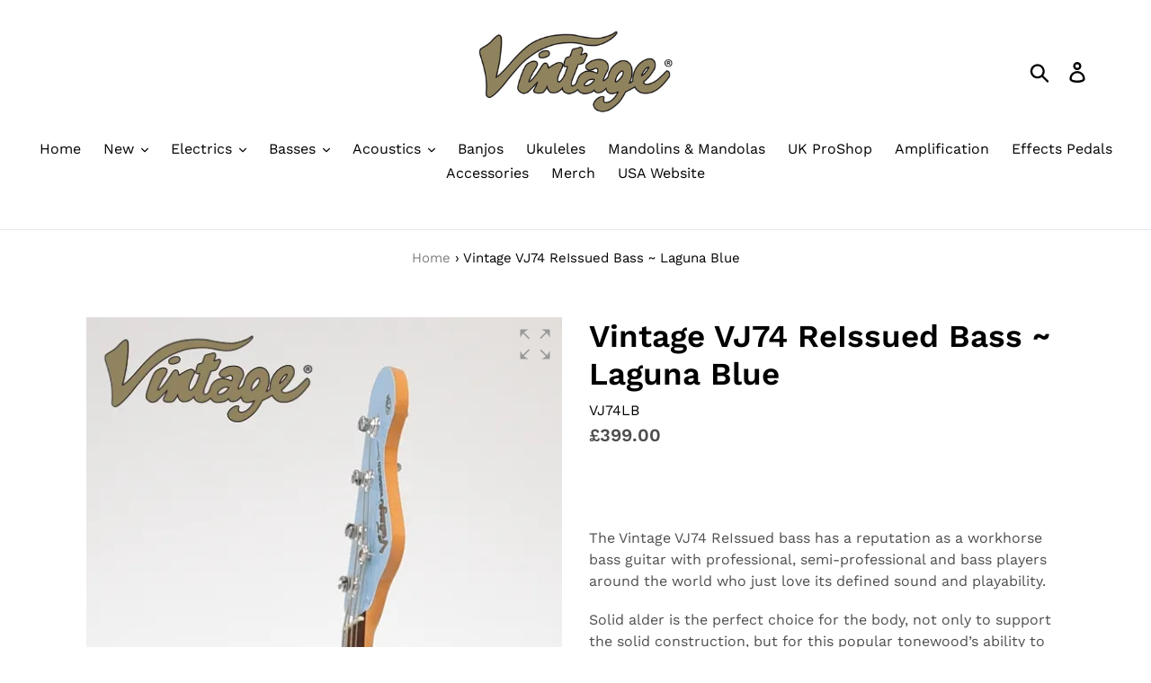

--- FILE ---
content_type: text/html; charset=utf-8
request_url: https://vintageguitarsrus.com/products/vintage-vj74-reissued-bass-laguna-blue
body_size: 29212
content:
<!doctype html>
<html class="no-js" lang="en">
<head>
  <meta charset="utf-8">
  <meta http-equiv="X-UA-Compatible" content="IE=edge,chrome=1">
  <meta name="viewport" content="width=device-width,initial-scale=1">
  <meta name="theme-color" content="#9c8a5e">
  <link rel="canonical" href="https://vintageguitarsrus.com/products/vintage-vj74-reissued-bass-laguna-blue"><link rel="shortcut icon" href="//vintageguitarsrus.com/cdn/shop/files/vintage_colour_web_32x32.png?v=1614310443" type="image/png"><title>Vintage VJ74 ReIssued Bass ~ Laguna Blue
&ndash; VintageGuitarsRus</title><meta name="description" content="The Vintage VJ74 ReIssued bass has a reputation as a workhorse bass guitar with professional, semi-professional and bass players around the world who just love its defined sound and playability."><!-- /snippets/social-meta-tags.liquid -->




<meta property="og:site_name" content="VintageGuitarsRus">
<meta property="og:url" content="https://vintageguitarsrus.com/products/vintage-vj74-reissued-bass-laguna-blue">
<meta property="og:title" content="Vintage VJ74 ReIssued Bass ~ Laguna Blue">
<meta property="og:type" content="product">
<meta property="og:description" content="The Vintage VJ74 ReIssued bass has a reputation as a workhorse bass guitar with professional, semi-professional and bass players around the world who just love its defined sound and playability.">

  <meta property="og:price:amount" content="399.00">
  <meta property="og:price:currency" content="GBP">

<meta property="og:image" content="http://vintageguitarsrus.com/cdn/shop/products/VJ74LB_1_918db023-fb6b-49c2-9b03-57600029a631_1200x1200.jpg?v=1643977000"><meta property="og:image" content="http://vintageguitarsrus.com/cdn/shop/products/VJ74LB_2_dbfaf336-dd55-4d18-90f2-a9ade76d7eef_1200x1200.jpg?v=1643977000"><meta property="og:image" content="http://vintageguitarsrus.com/cdn/shop/products/VJ74LB_3_5b56de1b-97d7-4409-8ff3-e6605dacf35b_1200x1200.jpg?v=1643977000">
<meta property="og:image:secure_url" content="https://vintageguitarsrus.com/cdn/shop/products/VJ74LB_1_918db023-fb6b-49c2-9b03-57600029a631_1200x1200.jpg?v=1643977000"><meta property="og:image:secure_url" content="https://vintageguitarsrus.com/cdn/shop/products/VJ74LB_2_dbfaf336-dd55-4d18-90f2-a9ade76d7eef_1200x1200.jpg?v=1643977000"><meta property="og:image:secure_url" content="https://vintageguitarsrus.com/cdn/shop/products/VJ74LB_3_5b56de1b-97d7-4409-8ff3-e6605dacf35b_1200x1200.jpg?v=1643977000">


<meta name="twitter:card" content="summary_large_image">
<meta name="twitter:title" content="Vintage VJ74 ReIssued Bass ~ Laguna Blue">
<meta name="twitter:description" content="The Vintage VJ74 ReIssued bass has a reputation as a workhorse bass guitar with professional, semi-professional and bass players around the world who just love its defined sound and playability.">


  <link href="//vintageguitarsrus.com/cdn/shop/t/14/assets/theme.scss.css?v=174996462485321780841767711746" rel="stylesheet" type="text/css" media="all" />

  <script>
    var theme = {
      strings: {
        addToCart: "Add to cart",
        soldOut: "Sold",
        unavailable: "Unavailable",
        regularPrice: "Regular price",
        sale: "Sale",
        showMore: "Show More",
        showLess: "Show Less",
        addressError: "Error looking up that address",
        addressNoResults: "No results for that address",
        addressQueryLimit: "You have exceeded the Google API usage limit. Consider upgrading to a \u003ca href=\"https:\/\/developers.google.com\/maps\/premium\/usage-limits\"\u003ePremium Plan\u003c\/a\u003e.",
        authError: "There was a problem authenticating your Google Maps account.",
        newWindow: "Opens in a new window.",
        external: "Opens external website.",
        newWindowExternal: "Opens external website in a new window."
      },
      moneyFormat: "£{{amount}}"
    }

    document.documentElement.className = document.documentElement.className.replace('no-js', 'js');
  </script><script src="//vintageguitarsrus.com/cdn/shop/t/14/assets/lazysizes.js?v=68441465964607740661597232808" async="async"></script>
  <script src="//vintageguitarsrus.com/cdn/shop/t/14/assets/vendor.js?v=121857302354663160541597232810" defer="defer"></script>
  <script src="//vintageguitarsrus.com/cdn/shop/t/14/assets/theme.js?v=34079308146853762781639423689" defer="defer"></script>

  <script>window.performance && window.performance.mark && window.performance.mark('shopify.content_for_header.start');</script><meta id="shopify-digital-wallet" name="shopify-digital-wallet" content="/8859320425/digital_wallets/dialog">
<meta name="shopify-checkout-api-token" content="c7be8b0155c04ead7dce8cd37819598b">
<meta id="in-context-paypal-metadata" data-shop-id="8859320425" data-venmo-supported="false" data-environment="production" data-locale="en_US" data-paypal-v4="true" data-currency="GBP">
<link rel="alternate" type="application/json+oembed" href="https://vintageguitarsrus.com/products/vintage-vj74-reissued-bass-laguna-blue.oembed">
<script async="async" src="/checkouts/internal/preloads.js?locale=en-GB"></script>
<script id="shopify-features" type="application/json">{"accessToken":"c7be8b0155c04ead7dce8cd37819598b","betas":["rich-media-storefront-analytics"],"domain":"vintageguitarsrus.com","predictiveSearch":true,"shopId":8859320425,"locale":"en"}</script>
<script>var Shopify = Shopify || {};
Shopify.shop = "vintageguitarsrus.myshopify.com";
Shopify.locale = "en";
Shopify.currency = {"active":"GBP","rate":"1.0"};
Shopify.country = "GB";
Shopify.theme = {"name":"25th Anniversary Theme","id":83619217513,"schema_name":"Debut","schema_version":"11.1.4","theme_store_id":796,"role":"main"};
Shopify.theme.handle = "null";
Shopify.theme.style = {"id":null,"handle":null};
Shopify.cdnHost = "vintageguitarsrus.com/cdn";
Shopify.routes = Shopify.routes || {};
Shopify.routes.root = "/";</script>
<script type="module">!function(o){(o.Shopify=o.Shopify||{}).modules=!0}(window);</script>
<script>!function(o){function n(){var o=[];function n(){o.push(Array.prototype.slice.apply(arguments))}return n.q=o,n}var t=o.Shopify=o.Shopify||{};t.loadFeatures=n(),t.autoloadFeatures=n()}(window);</script>
<script id="shop-js-analytics" type="application/json">{"pageType":"product"}</script>
<script defer="defer" async type="module" src="//vintageguitarsrus.com/cdn/shopifycloud/shop-js/modules/v2/client.init-shop-cart-sync_WVOgQShq.en.esm.js"></script>
<script defer="defer" async type="module" src="//vintageguitarsrus.com/cdn/shopifycloud/shop-js/modules/v2/chunk.common_C_13GLB1.esm.js"></script>
<script defer="defer" async type="module" src="//vintageguitarsrus.com/cdn/shopifycloud/shop-js/modules/v2/chunk.modal_CLfMGd0m.esm.js"></script>
<script type="module">
  await import("//vintageguitarsrus.com/cdn/shopifycloud/shop-js/modules/v2/client.init-shop-cart-sync_WVOgQShq.en.esm.js");
await import("//vintageguitarsrus.com/cdn/shopifycloud/shop-js/modules/v2/chunk.common_C_13GLB1.esm.js");
await import("//vintageguitarsrus.com/cdn/shopifycloud/shop-js/modules/v2/chunk.modal_CLfMGd0m.esm.js");

  window.Shopify.SignInWithShop?.initShopCartSync?.({"fedCMEnabled":true,"windoidEnabled":true});

</script>
<script>(function() {
  var isLoaded = false;
  function asyncLoad() {
    if (isLoaded) return;
    isLoaded = true;
    var urls = ["\/\/www.powr.io\/powr.js?powr-token=vintageguitarsrus.myshopify.com\u0026external-type=shopify\u0026shop=vintageguitarsrus.myshopify.com","\/\/www.powr.io\/powr.js?powr-token=vintageguitarsrus.myshopify.com\u0026external-type=shopify\u0026shop=vintageguitarsrus.myshopify.com","\/\/www.powr.io\/powr.js?powr-token=vintageguitarsrus.myshopify.com\u0026external-type=shopify\u0026shop=vintageguitarsrus.myshopify.com","https:\/\/gcc.metizapps.com\/assets\/js\/app.js?shop=vintageguitarsrus.myshopify.com","https:\/\/chimpstatic.com\/mcjs-connected\/js\/users\/ed633aeda319826f546e73a3a\/c43610087a305de8fa8bd42f3.js?shop=vintageguitarsrus.myshopify.com"];
    for (var i = 0; i < urls.length; i++) {
      var s = document.createElement('script');
      s.type = 'text/javascript';
      s.async = true;
      s.src = urls[i];
      var x = document.getElementsByTagName('script')[0];
      x.parentNode.insertBefore(s, x);
    }
  };
  if(window.attachEvent) {
    window.attachEvent('onload', asyncLoad);
  } else {
    window.addEventListener('load', asyncLoad, false);
  }
})();</script>
<script id="__st">var __st={"a":8859320425,"offset":0,"reqid":"8ab2885d-bb32-4a4a-ac7c-33419f84eeba-1769704480","pageurl":"vintageguitarsrus.com\/products\/vintage-vj74-reissued-bass-laguna-blue","u":"575da59c1617","p":"product","rtyp":"product","rid":6619972206697};</script>
<script>window.ShopifyPaypalV4VisibilityTracking = true;</script>
<script id="captcha-bootstrap">!function(){'use strict';const t='contact',e='account',n='new_comment',o=[[t,t],['blogs',n],['comments',n],[t,'customer']],c=[[e,'customer_login'],[e,'guest_login'],[e,'recover_customer_password'],[e,'create_customer']],r=t=>t.map((([t,e])=>`form[action*='/${t}']:not([data-nocaptcha='true']) input[name='form_type'][value='${e}']`)).join(','),a=t=>()=>t?[...document.querySelectorAll(t)].map((t=>t.form)):[];function s(){const t=[...o],e=r(t);return a(e)}const i='password',u='form_key',d=['recaptcha-v3-token','g-recaptcha-response','h-captcha-response',i],f=()=>{try{return window.sessionStorage}catch{return}},m='__shopify_v',_=t=>t.elements[u];function p(t,e,n=!1){try{const o=window.sessionStorage,c=JSON.parse(o.getItem(e)),{data:r}=function(t){const{data:e,action:n}=t;return t[m]||n?{data:e,action:n}:{data:t,action:n}}(c);for(const[e,n]of Object.entries(r))t.elements[e]&&(t.elements[e].value=n);n&&o.removeItem(e)}catch(o){console.error('form repopulation failed',{error:o})}}const l='form_type',E='cptcha';function T(t){t.dataset[E]=!0}const w=window,h=w.document,L='Shopify',v='ce_forms',y='captcha';let A=!1;((t,e)=>{const n=(g='f06e6c50-85a8-45c8-87d0-21a2b65856fe',I='https://cdn.shopify.com/shopifycloud/storefront-forms-hcaptcha/ce_storefront_forms_captcha_hcaptcha.v1.5.2.iife.js',D={infoText:'Protected by hCaptcha',privacyText:'Privacy',termsText:'Terms'},(t,e,n)=>{const o=w[L][v],c=o.bindForm;if(c)return c(t,g,e,D).then(n);var r;o.q.push([[t,g,e,D],n]),r=I,A||(h.body.append(Object.assign(h.createElement('script'),{id:'captcha-provider',async:!0,src:r})),A=!0)});var g,I,D;w[L]=w[L]||{},w[L][v]=w[L][v]||{},w[L][v].q=[],w[L][y]=w[L][y]||{},w[L][y].protect=function(t,e){n(t,void 0,e),T(t)},Object.freeze(w[L][y]),function(t,e,n,w,h,L){const[v,y,A,g]=function(t,e,n){const i=e?o:[],u=t?c:[],d=[...i,...u],f=r(d),m=r(i),_=r(d.filter((([t,e])=>n.includes(e))));return[a(f),a(m),a(_),s()]}(w,h,L),I=t=>{const e=t.target;return e instanceof HTMLFormElement?e:e&&e.form},D=t=>v().includes(t);t.addEventListener('submit',(t=>{const e=I(t);if(!e)return;const n=D(e)&&!e.dataset.hcaptchaBound&&!e.dataset.recaptchaBound,o=_(e),c=g().includes(e)&&(!o||!o.value);(n||c)&&t.preventDefault(),c&&!n&&(function(t){try{if(!f())return;!function(t){const e=f();if(!e)return;const n=_(t);if(!n)return;const o=n.value;o&&e.removeItem(o)}(t);const e=Array.from(Array(32),(()=>Math.random().toString(36)[2])).join('');!function(t,e){_(t)||t.append(Object.assign(document.createElement('input'),{type:'hidden',name:u})),t.elements[u].value=e}(t,e),function(t,e){const n=f();if(!n)return;const o=[...t.querySelectorAll(`input[type='${i}']`)].map((({name:t})=>t)),c=[...d,...o],r={};for(const[a,s]of new FormData(t).entries())c.includes(a)||(r[a]=s);n.setItem(e,JSON.stringify({[m]:1,action:t.action,data:r}))}(t,e)}catch(e){console.error('failed to persist form',e)}}(e),e.submit())}));const S=(t,e)=>{t&&!t.dataset[E]&&(n(t,e.some((e=>e===t))),T(t))};for(const o of['focusin','change'])t.addEventListener(o,(t=>{const e=I(t);D(e)&&S(e,y())}));const B=e.get('form_key'),M=e.get(l),P=B&&M;t.addEventListener('DOMContentLoaded',(()=>{const t=y();if(P)for(const e of t)e.elements[l].value===M&&p(e,B);[...new Set([...A(),...v().filter((t=>'true'===t.dataset.shopifyCaptcha))])].forEach((e=>S(e,t)))}))}(h,new URLSearchParams(w.location.search),n,t,e,['guest_login'])})(!0,!0)}();</script>
<script integrity="sha256-4kQ18oKyAcykRKYeNunJcIwy7WH5gtpwJnB7kiuLZ1E=" data-source-attribution="shopify.loadfeatures" defer="defer" src="//vintageguitarsrus.com/cdn/shopifycloud/storefront/assets/storefront/load_feature-a0a9edcb.js" crossorigin="anonymous"></script>
<script data-source-attribution="shopify.dynamic_checkout.dynamic.init">var Shopify=Shopify||{};Shopify.PaymentButton=Shopify.PaymentButton||{isStorefrontPortableWallets:!0,init:function(){window.Shopify.PaymentButton.init=function(){};var t=document.createElement("script");t.src="https://vintageguitarsrus.com/cdn/shopifycloud/portable-wallets/latest/portable-wallets.en.js",t.type="module",document.head.appendChild(t)}};
</script>
<script data-source-attribution="shopify.dynamic_checkout.buyer_consent">
  function portableWalletsHideBuyerConsent(e){var t=document.getElementById("shopify-buyer-consent"),n=document.getElementById("shopify-subscription-policy-button");t&&n&&(t.classList.add("hidden"),t.setAttribute("aria-hidden","true"),n.removeEventListener("click",e))}function portableWalletsShowBuyerConsent(e){var t=document.getElementById("shopify-buyer-consent"),n=document.getElementById("shopify-subscription-policy-button");t&&n&&(t.classList.remove("hidden"),t.removeAttribute("aria-hidden"),n.addEventListener("click",e))}window.Shopify?.PaymentButton&&(window.Shopify.PaymentButton.hideBuyerConsent=portableWalletsHideBuyerConsent,window.Shopify.PaymentButton.showBuyerConsent=portableWalletsShowBuyerConsent);
</script>
<script data-source-attribution="shopify.dynamic_checkout.cart.bootstrap">document.addEventListener("DOMContentLoaded",(function(){function t(){return document.querySelector("shopify-accelerated-checkout-cart, shopify-accelerated-checkout")}if(t())Shopify.PaymentButton.init();else{new MutationObserver((function(e,n){t()&&(Shopify.PaymentButton.init(),n.disconnect())})).observe(document.body,{childList:!0,subtree:!0})}}));
</script>
<link id="shopify-accelerated-checkout-styles" rel="stylesheet" media="screen" href="https://vintageguitarsrus.com/cdn/shopifycloud/portable-wallets/latest/accelerated-checkout-backwards-compat.css" crossorigin="anonymous">
<style id="shopify-accelerated-checkout-cart">
        #shopify-buyer-consent {
  margin-top: 1em;
  display: inline-block;
  width: 100%;
}

#shopify-buyer-consent.hidden {
  display: none;
}

#shopify-subscription-policy-button {
  background: none;
  border: none;
  padding: 0;
  text-decoration: underline;
  font-size: inherit;
  cursor: pointer;
}

#shopify-subscription-policy-button::before {
  box-shadow: none;
}

      </style>

<script>window.performance && window.performance.mark && window.performance.mark('shopify.content_for_header.end');</script>

	
    
    
    
    <script src="//vintageguitarsrus.com/cdn/shop/t/14/assets/magiczoomplus.js?v=30799240050573136481620897858" type="text/javascript"></script>
    <link href="//vintageguitarsrus.com/cdn/shop/t/14/assets/magiczoomplus.css?v=86685751658445847641620723876" rel="stylesheet" type="text/css" media="all" />
    
    <link href="//vintageguitarsrus.com/cdn/shop/t/14/assets/magiczoomplus.additional.css?v=7588833124491004381620723880" rel="stylesheet" type="text/css" media="all" />
    <script type="text/javascript">
    mzOptions = {
		'zoomWidth':'auto',
		'zoomHeight':'auto',
		'zoomPosition':'right',
		'zoomDistance':15,
		'selectorTrigger':'click',
		'transitionEffect':true,
		'zoomMode':'preview',
		'zoomOn':'hover',
		'zoomCaption':'off',
		'upscale':true,
		'variableZoom':false,
		'smoothing':true,
		'expand':'fullscreen',
		'expandZoomMode':'zoom',
		'expandZoomOn':'click',
		'expandCaption':true,
		'closeOnClickOutside':true,
		'hint':'once',
		'textHoverZoomHint':'Hover to zoom',
		'textClickZoomHint':'Click to zoom',
		'textExpandHint':'Click to expand',
		'textBtnClose':'Close',
		'textBtnNext':'Next',
		'textBtnPrev':'Previous',
		'lazyZoom':false,
		'rightClick':true
    }
    mzMobileOptions = {
		'zoomMode':'magnifier',
		'textHoverZoomHint':'Touch to zoom',
		'textClickZoomHint':'Double tap to zoom',
		'textExpandHint':'Tap to expand'
    }
    
    </script>
    <script src="//vintageguitarsrus.com/cdn/shop/t/14/assets/magiczoomplus.sirv.js?v=63456930475638108591623235761" type="text/javascript"></script>
    

<link href="https://monorail-edge.shopifysvc.com" rel="dns-prefetch">
<script>(function(){if ("sendBeacon" in navigator && "performance" in window) {try {var session_token_from_headers = performance.getEntriesByType('navigation')[0].serverTiming.find(x => x.name == '_s').description;} catch {var session_token_from_headers = undefined;}var session_cookie_matches = document.cookie.match(/_shopify_s=([^;]*)/);var session_token_from_cookie = session_cookie_matches && session_cookie_matches.length === 2 ? session_cookie_matches[1] : "";var session_token = session_token_from_headers || session_token_from_cookie || "";function handle_abandonment_event(e) {var entries = performance.getEntries().filter(function(entry) {return /monorail-edge.shopifysvc.com/.test(entry.name);});if (!window.abandonment_tracked && entries.length === 0) {window.abandonment_tracked = true;var currentMs = Date.now();var navigation_start = performance.timing.navigationStart;var payload = {shop_id: 8859320425,url: window.location.href,navigation_start,duration: currentMs - navigation_start,session_token,page_type: "product"};window.navigator.sendBeacon("https://monorail-edge.shopifysvc.com/v1/produce", JSON.stringify({schema_id: "online_store_buyer_site_abandonment/1.1",payload: payload,metadata: {event_created_at_ms: currentMs,event_sent_at_ms: currentMs}}));}}window.addEventListener('pagehide', handle_abandonment_event);}}());</script>
<script id="web-pixels-manager-setup">(function e(e,d,r,n,o){if(void 0===o&&(o={}),!Boolean(null===(a=null===(i=window.Shopify)||void 0===i?void 0:i.analytics)||void 0===a?void 0:a.replayQueue)){var i,a;window.Shopify=window.Shopify||{};var t=window.Shopify;t.analytics=t.analytics||{};var s=t.analytics;s.replayQueue=[],s.publish=function(e,d,r){return s.replayQueue.push([e,d,r]),!0};try{self.performance.mark("wpm:start")}catch(e){}var l=function(){var e={modern:/Edge?\/(1{2}[4-9]|1[2-9]\d|[2-9]\d{2}|\d{4,})\.\d+(\.\d+|)|Firefox\/(1{2}[4-9]|1[2-9]\d|[2-9]\d{2}|\d{4,})\.\d+(\.\d+|)|Chrom(ium|e)\/(9{2}|\d{3,})\.\d+(\.\d+|)|(Maci|X1{2}).+ Version\/(15\.\d+|(1[6-9]|[2-9]\d|\d{3,})\.\d+)([,.]\d+|)( \(\w+\)|)( Mobile\/\w+|) Safari\/|Chrome.+OPR\/(9{2}|\d{3,})\.\d+\.\d+|(CPU[ +]OS|iPhone[ +]OS|CPU[ +]iPhone|CPU IPhone OS|CPU iPad OS)[ +]+(15[._]\d+|(1[6-9]|[2-9]\d|\d{3,})[._]\d+)([._]\d+|)|Android:?[ /-](13[3-9]|1[4-9]\d|[2-9]\d{2}|\d{4,})(\.\d+|)(\.\d+|)|Android.+Firefox\/(13[5-9]|1[4-9]\d|[2-9]\d{2}|\d{4,})\.\d+(\.\d+|)|Android.+Chrom(ium|e)\/(13[3-9]|1[4-9]\d|[2-9]\d{2}|\d{4,})\.\d+(\.\d+|)|SamsungBrowser\/([2-9]\d|\d{3,})\.\d+/,legacy:/Edge?\/(1[6-9]|[2-9]\d|\d{3,})\.\d+(\.\d+|)|Firefox\/(5[4-9]|[6-9]\d|\d{3,})\.\d+(\.\d+|)|Chrom(ium|e)\/(5[1-9]|[6-9]\d|\d{3,})\.\d+(\.\d+|)([\d.]+$|.*Safari\/(?![\d.]+ Edge\/[\d.]+$))|(Maci|X1{2}).+ Version\/(10\.\d+|(1[1-9]|[2-9]\d|\d{3,})\.\d+)([,.]\d+|)( \(\w+\)|)( Mobile\/\w+|) Safari\/|Chrome.+OPR\/(3[89]|[4-9]\d|\d{3,})\.\d+\.\d+|(CPU[ +]OS|iPhone[ +]OS|CPU[ +]iPhone|CPU IPhone OS|CPU iPad OS)[ +]+(10[._]\d+|(1[1-9]|[2-9]\d|\d{3,})[._]\d+)([._]\d+|)|Android:?[ /-](13[3-9]|1[4-9]\d|[2-9]\d{2}|\d{4,})(\.\d+|)(\.\d+|)|Mobile Safari.+OPR\/([89]\d|\d{3,})\.\d+\.\d+|Android.+Firefox\/(13[5-9]|1[4-9]\d|[2-9]\d{2}|\d{4,})\.\d+(\.\d+|)|Android.+Chrom(ium|e)\/(13[3-9]|1[4-9]\d|[2-9]\d{2}|\d{4,})\.\d+(\.\d+|)|Android.+(UC? ?Browser|UCWEB|U3)[ /]?(15\.([5-9]|\d{2,})|(1[6-9]|[2-9]\d|\d{3,})\.\d+)\.\d+|SamsungBrowser\/(5\.\d+|([6-9]|\d{2,})\.\d+)|Android.+MQ{2}Browser\/(14(\.(9|\d{2,})|)|(1[5-9]|[2-9]\d|\d{3,})(\.\d+|))(\.\d+|)|K[Aa][Ii]OS\/(3\.\d+|([4-9]|\d{2,})\.\d+)(\.\d+|)/},d=e.modern,r=e.legacy,n=navigator.userAgent;return n.match(d)?"modern":n.match(r)?"legacy":"unknown"}(),u="modern"===l?"modern":"legacy",c=(null!=n?n:{modern:"",legacy:""})[u],f=function(e){return[e.baseUrl,"/wpm","/b",e.hashVersion,"modern"===e.buildTarget?"m":"l",".js"].join("")}({baseUrl:d,hashVersion:r,buildTarget:u}),m=function(e){var d=e.version,r=e.bundleTarget,n=e.surface,o=e.pageUrl,i=e.monorailEndpoint;return{emit:function(e){var a=e.status,t=e.errorMsg,s=(new Date).getTime(),l=JSON.stringify({metadata:{event_sent_at_ms:s},events:[{schema_id:"web_pixels_manager_load/3.1",payload:{version:d,bundle_target:r,page_url:o,status:a,surface:n,error_msg:t},metadata:{event_created_at_ms:s}}]});if(!i)return console&&console.warn&&console.warn("[Web Pixels Manager] No Monorail endpoint provided, skipping logging."),!1;try{return self.navigator.sendBeacon.bind(self.navigator)(i,l)}catch(e){}var u=new XMLHttpRequest;try{return u.open("POST",i,!0),u.setRequestHeader("Content-Type","text/plain"),u.send(l),!0}catch(e){return console&&console.warn&&console.warn("[Web Pixels Manager] Got an unhandled error while logging to Monorail."),!1}}}}({version:r,bundleTarget:l,surface:e.surface,pageUrl:self.location.href,monorailEndpoint:e.monorailEndpoint});try{o.browserTarget=l,function(e){var d=e.src,r=e.async,n=void 0===r||r,o=e.onload,i=e.onerror,a=e.sri,t=e.scriptDataAttributes,s=void 0===t?{}:t,l=document.createElement("script"),u=document.querySelector("head"),c=document.querySelector("body");if(l.async=n,l.src=d,a&&(l.integrity=a,l.crossOrigin="anonymous"),s)for(var f in s)if(Object.prototype.hasOwnProperty.call(s,f))try{l.dataset[f]=s[f]}catch(e){}if(o&&l.addEventListener("load",o),i&&l.addEventListener("error",i),u)u.appendChild(l);else{if(!c)throw new Error("Did not find a head or body element to append the script");c.appendChild(l)}}({src:f,async:!0,onload:function(){if(!function(){var e,d;return Boolean(null===(d=null===(e=window.Shopify)||void 0===e?void 0:e.analytics)||void 0===d?void 0:d.initialized)}()){var d=window.webPixelsManager.init(e)||void 0;if(d){var r=window.Shopify.analytics;r.replayQueue.forEach((function(e){var r=e[0],n=e[1],o=e[2];d.publishCustomEvent(r,n,o)})),r.replayQueue=[],r.publish=d.publishCustomEvent,r.visitor=d.visitor,r.initialized=!0}}},onerror:function(){return m.emit({status:"failed",errorMsg:"".concat(f," has failed to load")})},sri:function(e){var d=/^sha384-[A-Za-z0-9+/=]+$/;return"string"==typeof e&&d.test(e)}(c)?c:"",scriptDataAttributes:o}),m.emit({status:"loading"})}catch(e){m.emit({status:"failed",errorMsg:(null==e?void 0:e.message)||"Unknown error"})}}})({shopId: 8859320425,storefrontBaseUrl: "https://vintageguitarsrus.com",extensionsBaseUrl: "https://extensions.shopifycdn.com/cdn/shopifycloud/web-pixels-manager",monorailEndpoint: "https://monorail-edge.shopifysvc.com/unstable/produce_batch",surface: "storefront-renderer",enabledBetaFlags: ["2dca8a86"],webPixelsConfigList: [{"id":"743080303","configuration":"{\"config\":\"{\\\"pixel_id\\\":\\\"G-1CJSVWEFC4\\\",\\\"gtag_events\\\":[{\\\"type\\\":\\\"purchase\\\",\\\"action_label\\\":\\\"G-1CJSVWEFC4\\\"},{\\\"type\\\":\\\"page_view\\\",\\\"action_label\\\":\\\"G-1CJSVWEFC4\\\"},{\\\"type\\\":\\\"view_item\\\",\\\"action_label\\\":\\\"G-1CJSVWEFC4\\\"},{\\\"type\\\":\\\"search\\\",\\\"action_label\\\":\\\"G-1CJSVWEFC4\\\"},{\\\"type\\\":\\\"add_to_cart\\\",\\\"action_label\\\":\\\"G-1CJSVWEFC4\\\"},{\\\"type\\\":\\\"begin_checkout\\\",\\\"action_label\\\":\\\"G-1CJSVWEFC4\\\"},{\\\"type\\\":\\\"add_payment_info\\\",\\\"action_label\\\":\\\"G-1CJSVWEFC4\\\"}],\\\"enable_monitoring_mode\\\":false}\"}","eventPayloadVersion":"v1","runtimeContext":"OPEN","scriptVersion":"b2a88bafab3e21179ed38636efcd8a93","type":"APP","apiClientId":1780363,"privacyPurposes":[],"dataSharingAdjustments":{"protectedCustomerApprovalScopes":["read_customer_address","read_customer_email","read_customer_name","read_customer_personal_data","read_customer_phone"]}},{"id":"shopify-app-pixel","configuration":"{}","eventPayloadVersion":"v1","runtimeContext":"STRICT","scriptVersion":"0450","apiClientId":"shopify-pixel","type":"APP","privacyPurposes":["ANALYTICS","MARKETING"]},{"id":"shopify-custom-pixel","eventPayloadVersion":"v1","runtimeContext":"LAX","scriptVersion":"0450","apiClientId":"shopify-pixel","type":"CUSTOM","privacyPurposes":["ANALYTICS","MARKETING"]}],isMerchantRequest: false,initData: {"shop":{"name":"VintageGuitarsRus","paymentSettings":{"currencyCode":"GBP"},"myshopifyDomain":"vintageguitarsrus.myshopify.com","countryCode":"GB","storefrontUrl":"https:\/\/vintageguitarsrus.com"},"customer":null,"cart":null,"checkout":null,"productVariants":[{"price":{"amount":399.0,"currencyCode":"GBP"},"product":{"title":"Vintage VJ74 ReIssued Bass ~ Laguna Blue","vendor":"Vintage","id":"6619972206697","untranslatedTitle":"Vintage VJ74 ReIssued Bass ~ Laguna Blue","url":"\/products\/vintage-vj74-reissued-bass-laguna-blue","type":"Electric Basses"},"id":"39425941110889","image":{"src":"\/\/vintageguitarsrus.com\/cdn\/shop\/products\/VJ74LB_1_918db023-fb6b-49c2-9b03-57600029a631.jpg?v=1643977000"},"sku":"VJ74LB","title":"Default Title","untranslatedTitle":"Default Title"}],"purchasingCompany":null},},"https://vintageguitarsrus.com/cdn","1d2a099fw23dfb22ep557258f5m7a2edbae",{"modern":"","legacy":""},{"shopId":"8859320425","storefrontBaseUrl":"https:\/\/vintageguitarsrus.com","extensionBaseUrl":"https:\/\/extensions.shopifycdn.com\/cdn\/shopifycloud\/web-pixels-manager","surface":"storefront-renderer","enabledBetaFlags":"[\"2dca8a86\"]","isMerchantRequest":"false","hashVersion":"1d2a099fw23dfb22ep557258f5m7a2edbae","publish":"custom","events":"[[\"page_viewed\",{}],[\"product_viewed\",{\"productVariant\":{\"price\":{\"amount\":399.0,\"currencyCode\":\"GBP\"},\"product\":{\"title\":\"Vintage VJ74 ReIssued Bass ~ Laguna Blue\",\"vendor\":\"Vintage\",\"id\":\"6619972206697\",\"untranslatedTitle\":\"Vintage VJ74 ReIssued Bass ~ Laguna Blue\",\"url\":\"\/products\/vintage-vj74-reissued-bass-laguna-blue\",\"type\":\"Electric Basses\"},\"id\":\"39425941110889\",\"image\":{\"src\":\"\/\/vintageguitarsrus.com\/cdn\/shop\/products\/VJ74LB_1_918db023-fb6b-49c2-9b03-57600029a631.jpg?v=1643977000\"},\"sku\":\"VJ74LB\",\"title\":\"Default Title\",\"untranslatedTitle\":\"Default Title\"}}]]"});</script><script>
  window.ShopifyAnalytics = window.ShopifyAnalytics || {};
  window.ShopifyAnalytics.meta = window.ShopifyAnalytics.meta || {};
  window.ShopifyAnalytics.meta.currency = 'GBP';
  var meta = {"product":{"id":6619972206697,"gid":"gid:\/\/shopify\/Product\/6619972206697","vendor":"Vintage","type":"Electric Basses","handle":"vintage-vj74-reissued-bass-laguna-blue","variants":[{"id":39425941110889,"price":39900,"name":"Vintage VJ74 ReIssued Bass ~ Laguna Blue","public_title":null,"sku":"VJ74LB"}],"remote":false},"page":{"pageType":"product","resourceType":"product","resourceId":6619972206697,"requestId":"8ab2885d-bb32-4a4a-ac7c-33419f84eeba-1769704480"}};
  for (var attr in meta) {
    window.ShopifyAnalytics.meta[attr] = meta[attr];
  }
</script>
<script class="analytics">
  (function () {
    var customDocumentWrite = function(content) {
      var jquery = null;

      if (window.jQuery) {
        jquery = window.jQuery;
      } else if (window.Checkout && window.Checkout.$) {
        jquery = window.Checkout.$;
      }

      if (jquery) {
        jquery('body').append(content);
      }
    };

    var hasLoggedConversion = function(token) {
      if (token) {
        return document.cookie.indexOf('loggedConversion=' + token) !== -1;
      }
      return false;
    }

    var setCookieIfConversion = function(token) {
      if (token) {
        var twoMonthsFromNow = new Date(Date.now());
        twoMonthsFromNow.setMonth(twoMonthsFromNow.getMonth() + 2);

        document.cookie = 'loggedConversion=' + token + '; expires=' + twoMonthsFromNow;
      }
    }

    var trekkie = window.ShopifyAnalytics.lib = window.trekkie = window.trekkie || [];
    if (trekkie.integrations) {
      return;
    }
    trekkie.methods = [
      'identify',
      'page',
      'ready',
      'track',
      'trackForm',
      'trackLink'
    ];
    trekkie.factory = function(method) {
      return function() {
        var args = Array.prototype.slice.call(arguments);
        args.unshift(method);
        trekkie.push(args);
        return trekkie;
      };
    };
    for (var i = 0; i < trekkie.methods.length; i++) {
      var key = trekkie.methods[i];
      trekkie[key] = trekkie.factory(key);
    }
    trekkie.load = function(config) {
      trekkie.config = config || {};
      trekkie.config.initialDocumentCookie = document.cookie;
      var first = document.getElementsByTagName('script')[0];
      var script = document.createElement('script');
      script.type = 'text/javascript';
      script.onerror = function(e) {
        var scriptFallback = document.createElement('script');
        scriptFallback.type = 'text/javascript';
        scriptFallback.onerror = function(error) {
                var Monorail = {
      produce: function produce(monorailDomain, schemaId, payload) {
        var currentMs = new Date().getTime();
        var event = {
          schema_id: schemaId,
          payload: payload,
          metadata: {
            event_created_at_ms: currentMs,
            event_sent_at_ms: currentMs
          }
        };
        return Monorail.sendRequest("https://" + monorailDomain + "/v1/produce", JSON.stringify(event));
      },
      sendRequest: function sendRequest(endpointUrl, payload) {
        // Try the sendBeacon API
        if (window && window.navigator && typeof window.navigator.sendBeacon === 'function' && typeof window.Blob === 'function' && !Monorail.isIos12()) {
          var blobData = new window.Blob([payload], {
            type: 'text/plain'
          });

          if (window.navigator.sendBeacon(endpointUrl, blobData)) {
            return true;
          } // sendBeacon was not successful

        } // XHR beacon

        var xhr = new XMLHttpRequest();

        try {
          xhr.open('POST', endpointUrl);
          xhr.setRequestHeader('Content-Type', 'text/plain');
          xhr.send(payload);
        } catch (e) {
          console.log(e);
        }

        return false;
      },
      isIos12: function isIos12() {
        return window.navigator.userAgent.lastIndexOf('iPhone; CPU iPhone OS 12_') !== -1 || window.navigator.userAgent.lastIndexOf('iPad; CPU OS 12_') !== -1;
      }
    };
    Monorail.produce('monorail-edge.shopifysvc.com',
      'trekkie_storefront_load_errors/1.1',
      {shop_id: 8859320425,
      theme_id: 83619217513,
      app_name: "storefront",
      context_url: window.location.href,
      source_url: "//vintageguitarsrus.com/cdn/s/trekkie.storefront.a804e9514e4efded663580eddd6991fcc12b5451.min.js"});

        };
        scriptFallback.async = true;
        scriptFallback.src = '//vintageguitarsrus.com/cdn/s/trekkie.storefront.a804e9514e4efded663580eddd6991fcc12b5451.min.js';
        first.parentNode.insertBefore(scriptFallback, first);
      };
      script.async = true;
      script.src = '//vintageguitarsrus.com/cdn/s/trekkie.storefront.a804e9514e4efded663580eddd6991fcc12b5451.min.js';
      first.parentNode.insertBefore(script, first);
    };
    trekkie.load(
      {"Trekkie":{"appName":"storefront","development":false,"defaultAttributes":{"shopId":8859320425,"isMerchantRequest":null,"themeId":83619217513,"themeCityHash":"10231057315121888656","contentLanguage":"en","currency":"GBP"},"isServerSideCookieWritingEnabled":true,"monorailRegion":"shop_domain","enabledBetaFlags":["65f19447","b5387b81"]},"Session Attribution":{},"S2S":{"facebookCapiEnabled":false,"source":"trekkie-storefront-renderer","apiClientId":580111}}
    );

    var loaded = false;
    trekkie.ready(function() {
      if (loaded) return;
      loaded = true;

      window.ShopifyAnalytics.lib = window.trekkie;

      var originalDocumentWrite = document.write;
      document.write = customDocumentWrite;
      try { window.ShopifyAnalytics.merchantGoogleAnalytics.call(this); } catch(error) {};
      document.write = originalDocumentWrite;

      window.ShopifyAnalytics.lib.page(null,{"pageType":"product","resourceType":"product","resourceId":6619972206697,"requestId":"8ab2885d-bb32-4a4a-ac7c-33419f84eeba-1769704480","shopifyEmitted":true});

      var match = window.location.pathname.match(/checkouts\/(.+)\/(thank_you|post_purchase)/)
      var token = match? match[1]: undefined;
      if (!hasLoggedConversion(token)) {
        setCookieIfConversion(token);
        window.ShopifyAnalytics.lib.track("Viewed Product",{"currency":"GBP","variantId":39425941110889,"productId":6619972206697,"productGid":"gid:\/\/shopify\/Product\/6619972206697","name":"Vintage VJ74 ReIssued Bass ~ Laguna Blue","price":"399.00","sku":"VJ74LB","brand":"Vintage","variant":null,"category":"Electric Basses","nonInteraction":true,"remote":false},undefined,undefined,{"shopifyEmitted":true});
      window.ShopifyAnalytics.lib.track("monorail:\/\/trekkie_storefront_viewed_product\/1.1",{"currency":"GBP","variantId":39425941110889,"productId":6619972206697,"productGid":"gid:\/\/shopify\/Product\/6619972206697","name":"Vintage VJ74 ReIssued Bass ~ Laguna Blue","price":"399.00","sku":"VJ74LB","brand":"Vintage","variant":null,"category":"Electric Basses","nonInteraction":true,"remote":false,"referer":"https:\/\/vintageguitarsrus.com\/products\/vintage-vj74-reissued-bass-laguna-blue"});
      }
    });


        var eventsListenerScript = document.createElement('script');
        eventsListenerScript.async = true;
        eventsListenerScript.src = "//vintageguitarsrus.com/cdn/shopifycloud/storefront/assets/shop_events_listener-3da45d37.js";
        document.getElementsByTagName('head')[0].appendChild(eventsListenerScript);

})();</script>
  <script>
  if (!window.ga || (window.ga && typeof window.ga !== 'function')) {
    window.ga = function ga() {
      (window.ga.q = window.ga.q || []).push(arguments);
      if (window.Shopify && window.Shopify.analytics && typeof window.Shopify.analytics.publish === 'function') {
        window.Shopify.analytics.publish("ga_stub_called", {}, {sendTo: "google_osp_migration"});
      }
      console.error("Shopify's Google Analytics stub called with:", Array.from(arguments), "\nSee https://help.shopify.com/manual/promoting-marketing/pixels/pixel-migration#google for more information.");
    };
    if (window.Shopify && window.Shopify.analytics && typeof window.Shopify.analytics.publish === 'function') {
      window.Shopify.analytics.publish("ga_stub_initialized", {}, {sendTo: "google_osp_migration"});
    }
  }
</script>
<script
  defer
  src="https://vintageguitarsrus.com/cdn/shopifycloud/perf-kit/shopify-perf-kit-3.1.0.min.js"
  data-application="storefront-renderer"
  data-shop-id="8859320425"
  data-render-region="gcp-us-east1"
  data-page-type="product"
  data-theme-instance-id="83619217513"
  data-theme-name="Debut"
  data-theme-version="11.1.4"
  data-monorail-region="shop_domain"
  data-resource-timing-sampling-rate="10"
  data-shs="true"
  data-shs-beacon="true"
  data-shs-export-with-fetch="true"
  data-shs-logs-sample-rate="1"
  data-shs-beacon-endpoint="https://vintageguitarsrus.com/api/collect"
></script>
</head>

<body class="template-product">

  <a class="in-page-link visually-hidden skip-link" href="#MainContent">Skip to content</a>

  <div id="SearchDrawer" class="search-bar drawer drawer--top" role="dialog" aria-modal="true" aria-label="Search">
    <div class="search-bar__table">
      <div class="search-bar__table-cell search-bar__form-wrapper">
        <form class="search search-bar__form" action="/search" method="get" role="search">
          <input class="search__input search-bar__input" type="search" name="q" value="" placeholder="Search" aria-label="Search">
          <button class="search-bar__submit search__submit btn--link" type="submit">
            <svg aria-hidden="true" focusable="false" role="presentation" class="icon icon-search" viewBox="0 0 37 40"><path d="M35.6 36l-9.8-9.8c4.1-5.4 3.6-13.2-1.3-18.1-5.4-5.4-14.2-5.4-19.7 0-5.4 5.4-5.4 14.2 0 19.7 2.6 2.6 6.1 4.1 9.8 4.1 3 0 5.9-1 8.3-2.8l9.8 9.8c.4.4.9.6 1.4.6s1-.2 1.4-.6c.9-.9.9-2.1.1-2.9zm-20.9-8.2c-2.6 0-5.1-1-7-2.9-3.9-3.9-3.9-10.1 0-14C9.6 9 12.2 8 14.7 8s5.1 1 7 2.9c3.9 3.9 3.9 10.1 0 14-1.9 1.9-4.4 2.9-7 2.9z"/></svg>
            <span class="icon__fallback-text">Submit</span>
          </button>
        </form>
      </div>
      <div class="search-bar__table-cell text-right">
        <button type="button" class="btn--link search-bar__close js-drawer-close">
          <svg aria-hidden="true" focusable="false" role="presentation" class="icon icon-close" viewBox="0 0 40 40"><path d="M23.868 20.015L39.117 4.78c1.11-1.108 1.11-2.77 0-3.877-1.109-1.108-2.773-1.108-3.882 0L19.986 16.137 4.737.904C3.628-.204 1.965-.204.856.904c-1.11 1.108-1.11 2.77 0 3.877l15.249 15.234L.855 35.248c-1.108 1.108-1.108 2.77 0 3.877.555.554 1.248.831 1.942.831s1.386-.277 1.94-.83l15.25-15.234 15.248 15.233c.555.554 1.248.831 1.941.831s1.387-.277 1.941-.83c1.11-1.109 1.11-2.77 0-3.878L23.868 20.015z" class="layer"/></svg>
          <span class="icon__fallback-text">Close search</span>
        </button>
      </div>
    </div>
  </div>
  
  <div id="shopify-section-header" class="shopify-section">
  <style>
    
      .site-header__logo-image {
        max-width: 250px;
      }
    

    
  </style>


<div data-section-id="header" data-section-type="header-section">
  
    
  

  <header class="site-header logo--center" role="banner">
    <div class="grid grid--no-gutters grid--table site-header__mobile-nav">
      

      <div class="grid__item medium-up--one-third medium-up--push-one-third logo-align--center">
        
        
          <div class="h2 site-header__logo">
        
          
<a href="/" class="site-header__logo-image site-header__logo-image--centered">
              
              <img class="lazyload js"
                   src="//vintageguitarsrus.com/cdn/shop/files/vintage_colour_web_9788c55b-fb2e-4c9a-ad10-76255a8484b4_300x300.jpg?v=1614370317"
                   data-src="//vintageguitarsrus.com/cdn/shop/files/vintage_colour_web_9788c55b-fb2e-4c9a-ad10-76255a8484b4_{width}x.jpg?v=1614370317"
                   data-widths="[180, 360, 540, 720, 900, 1080, 1296, 1512, 1728, 2048]"
                   data-aspectratio="2.525252525252525"
                   data-sizes="auto"
                   alt="VintageGuitarsRus"
                   style="max-width: 250px">
              <noscript>
                
                <img src="//vintageguitarsrus.com/cdn/shop/files/vintage_colour_web_9788c55b-fb2e-4c9a-ad10-76255a8484b4_250x.jpg?v=1614370317"
                     srcset="//vintageguitarsrus.com/cdn/shop/files/vintage_colour_web_9788c55b-fb2e-4c9a-ad10-76255a8484b4_250x.jpg?v=1614370317 1x, //vintageguitarsrus.com/cdn/shop/files/vintage_colour_web_9788c55b-fb2e-4c9a-ad10-76255a8484b4_250x@2x.jpg?v=1614370317 2x"
                     alt="VintageGuitarsRus"
                     style="max-width: 250px;">
              </noscript>
            </a>
          
        
          </div>
        
      </div>

      

      <div class="grid__item medium-up--one-third medium-up--push-one-third text-right site-header__icons site-header__icons--plus">
        <div class="site-header__icons-wrapper">
          <div class="site-header__search site-header__icon">
            <form action="/search" method="get" class="search-header search" role="search">
  <input class="search-header__input search__input"
    type="search"
    name="q"
    placeholder="Search"
    aria-label="Search">
  <button class="search-header__submit search__submit btn--link site-header__icon" type="submit">
    <svg aria-hidden="true" focusable="false" role="presentation" class="icon icon-search" viewBox="0 0 37 40"><path d="M35.6 36l-9.8-9.8c4.1-5.4 3.6-13.2-1.3-18.1-5.4-5.4-14.2-5.4-19.7 0-5.4 5.4-5.4 14.2 0 19.7 2.6 2.6 6.1 4.1 9.8 4.1 3 0 5.9-1 8.3-2.8l9.8 9.8c.4.4.9.6 1.4.6s1-.2 1.4-.6c.9-.9.9-2.1.1-2.9zm-20.9-8.2c-2.6 0-5.1-1-7-2.9-3.9-3.9-3.9-10.1 0-14C9.6 9 12.2 8 14.7 8s5.1 1 7 2.9c3.9 3.9 3.9 10.1 0 14-1.9 1.9-4.4 2.9-7 2.9z"/></svg>
    <span class="icon__fallback-text">Submit</span>
  </button>
</form>

          </div>

          <button type="button" class="btn--link site-header__icon site-header__search-toggle js-drawer-open-top">
            <svg aria-hidden="true" focusable="false" role="presentation" class="icon icon-search" viewBox="0 0 37 40"><path d="M35.6 36l-9.8-9.8c4.1-5.4 3.6-13.2-1.3-18.1-5.4-5.4-14.2-5.4-19.7 0-5.4 5.4-5.4 14.2 0 19.7 2.6 2.6 6.1 4.1 9.8 4.1 3 0 5.9-1 8.3-2.8l9.8 9.8c.4.4.9.6 1.4.6s1-.2 1.4-.6c.9-.9.9-2.1.1-2.9zm-20.9-8.2c-2.6 0-5.1-1-7-2.9-3.9-3.9-3.9-10.1 0-14C9.6 9 12.2 8 14.7 8s5.1 1 7 2.9c3.9 3.9 3.9 10.1 0 14-1.9 1.9-4.4 2.9-7 2.9z"/></svg>
            <span class="icon__fallback-text">Search</span>
          </button>

          
            
              <a href="/account/login" class="site-header__icon site-header__account">
                <svg aria-hidden="true" focusable="false" role="presentation" class="icon icon-login" viewBox="0 0 28.33 37.68"><path d="M14.17 14.9a7.45 7.45 0 1 0-7.5-7.45 7.46 7.46 0 0 0 7.5 7.45zm0-10.91a3.45 3.45 0 1 1-3.5 3.46A3.46 3.46 0 0 1 14.17 4zM14.17 16.47A14.18 14.18 0 0 0 0 30.68c0 1.41.66 4 5.11 5.66a27.17 27.17 0 0 0 9.06 1.34c6.54 0 14.17-1.84 14.17-7a14.18 14.18 0 0 0-14.17-14.21zm0 17.21c-6.3 0-10.17-1.77-10.17-3a10.17 10.17 0 1 1 20.33 0c.01 1.23-3.86 3-10.16 3z"/></svg>
                <span class="icon__fallback-text">Log in</span>
              </a>
            
          

        
            <span class="icon__fallback-text">Cart</span>
            
          </a>

          

          
            <button type="button" class="btn--link site-header__icon site-header__menu js-mobile-nav-toggle mobile-nav--open" aria-controls="MobileNav"  aria-expanded="false" aria-label="Menu">
              <svg aria-hidden="true" focusable="false" role="presentation" class="icon icon-hamburger" viewBox="0 0 37 40"><path d="M33.5 25h-30c-1.1 0-2-.9-2-2s.9-2 2-2h30c1.1 0 2 .9 2 2s-.9 2-2 2zm0-11.5h-30c-1.1 0-2-.9-2-2s.9-2 2-2h30c1.1 0 2 .9 2 2s-.9 2-2 2zm0 23h-30c-1.1 0-2-.9-2-2s.9-2 2-2h30c1.1 0 2 .9 2 2s-.9 2-2 2z"/></svg>
              <svg aria-hidden="true" focusable="false" role="presentation" class="icon icon-close" viewBox="0 0 40 40"><path d="M23.868 20.015L39.117 4.78c1.11-1.108 1.11-2.77 0-3.877-1.109-1.108-2.773-1.108-3.882 0L19.986 16.137 4.737.904C3.628-.204 1.965-.204.856.904c-1.11 1.108-1.11 2.77 0 3.877l15.249 15.234L.855 35.248c-1.108 1.108-1.108 2.77 0 3.877.555.554 1.248.831 1.942.831s1.386-.277 1.94-.83l15.25-15.234 15.248 15.233c.555.554 1.248.831 1.941.831s1.387-.277 1.941-.83c1.11-1.109 1.11-2.77 0-3.878L23.868 20.015z" class="layer"/></svg>
            </button>
          
        </div>

      </div>
    </div>

    <nav class="mobile-nav-wrapper medium-up--hide" role="navigation">
      <ul id="MobileNav" class="mobile-nav">
        
<li class="mobile-nav__item border-bottom">
            
              <a href="/"
                class="mobile-nav__link"
                
              >
                <span class="mobile-nav__label">Home</span>
              </a>
            
          </li>
        
<li class="mobile-nav__item border-bottom">
            
              
              <button type="button" class="btn--link js-toggle-submenu mobile-nav__link" data-target="new-2" data-level="1" aria-expanded="false">
                <span class="mobile-nav__label">New</span>
                <div class="mobile-nav__icon">
                  <svg aria-hidden="true" focusable="false" role="presentation" class="icon icon-chevron-right" viewBox="0 0 7 11"><path d="M1.5 11A1.5 1.5 0 0 1 .44 8.44L3.38 5.5.44 2.56A1.5 1.5 0 0 1 2.56.44l4 4a1.5 1.5 0 0 1 0 2.12l-4 4A1.5 1.5 0 0 1 1.5 11z" fill="#fff"/></svg>
                </div>
              </button>
              <ul class="mobile-nav__dropdown" data-parent="new-2" data-level="2">
                <li class="visually-hidden" tabindex="-1" data-menu-title="2">New Menu</li>
                <li class="mobile-nav__item border-bottom">
                  <div class="mobile-nav__table">
                    <div class="mobile-nav__table-cell mobile-nav__return">
                      <button class="btn--link js-toggle-submenu mobile-nav__return-btn" type="button" aria-expanded="true" aria-label="New">
                        <svg aria-hidden="true" focusable="false" role="presentation" class="icon icon-chevron-left" viewBox="0 0 7 11"><path d="M5.5.037a1.5 1.5 0 0 1 1.06 2.56l-2.94 2.94 2.94 2.94a1.5 1.5 0 0 1-2.12 2.12l-4-4a1.5 1.5 0 0 1 0-2.12l4-4A1.5 1.5 0 0 1 5.5.037z" fill="#fff" class="layer"/></svg>
                      </button>
                    </div>
                    <span class="mobile-nav__sublist-link mobile-nav__sublist-header mobile-nav__sublist-header--main-nav-parent">
                      <span class="mobile-nav__label">New</span>
                    </span>
                  </div>
                </li>

                
                  <li class="mobile-nav__item border-bottom">
                    
                      <a href="/collections/bass-amplifiers"
                        class="mobile-nav__sublist-link"
                        
                      >
                        <span class="mobile-nav__label">Bass Amplifiers</span>
                      </a>
                    
                  </li>
                
                  <li class="mobile-nav__item border-bottom">
                    
                      <a href="/collections/fx"
                        class="mobile-nav__sublist-link"
                        
                      >
                        <span class="mobile-nav__label">Effects Pedals</span>
                      </a>
                    
                  </li>
                
                  <li class="mobile-nav__item border-bottom">
                    
                      <a href="/collections/vintage-accessories"
                        class="mobile-nav__sublist-link"
                        
                      >
                        <span class="mobile-nav__label">Guitar Straps</span>
                      </a>
                    
                  </li>
                
                  <li class="mobile-nav__item border-bottom">
                    
                      <a href="/products/vintage-voyager-solid-top-acoustic-guitar-tobacco-sunburst"
                        class="mobile-nav__sublist-link"
                        
                      >
                        <span class="mobile-nav__label">VTG100TS</span>
                      </a>
                    
                  </li>
                
                  <li class="mobile-nav__item border-bottom">
                    
                      <a href="/products/vintage-voyager-solid-top-acoustic-guitar-mahogany"
                        class="mobile-nav__sublist-link"
                        
                      >
                        <span class="mobile-nav__label">VTG100MH</span>
                      </a>
                    
                  </li>
                
                  <li class="mobile-nav__item border-bottom">
                    
                      <a href="/products/vintage-santos-slim-body-electro-acoustic-guitar-natural"
                        class="mobile-nav__sublist-link"
                        
                      >
                        <span class="mobile-nav__label">VSE440N</span>
                      </a>
                    
                  </li>
                
                  <li class="mobile-nav__item border-bottom">
                    
                      <a href="/products/vintage-santos-slim-body-electro-acoustic-guitar-black"
                        class="mobile-nav__sublist-link"
                        
                      >
                        <span class="mobile-nav__label">VSE440BK</span>
                      </a>
                    
                  </li>
                
                  <li class="mobile-nav__item border-bottom">
                    
                      <a href="/products/vintage-statesboro-moonshine-dreadnought-cutaway-acoustic-guitar-natural-moonshine"
                        class="mobile-nav__sublist-link"
                        
                      >
                        <span class="mobile-nav__label">V440MS</span>
                      </a>
                    
                  </li>
                
                  <li class="mobile-nav__item border-bottom">
                    
                      <a href="/products/vintage-statesboro-moonshine-orchestra-cutaway-acoustic-guitar-natural-moonshine"
                        class="mobile-nav__sublist-link"
                        
                      >
                        <span class="mobile-nav__label">V660MS</span>
                      </a>
                    
                  </li>
                
                  <li class="mobile-nav__item border-bottom">
                    
                      <a href="/products/vintage-statesboro-moonshine-parlour-cutaway-acoustic-guitar-natural-moonshine"
                        class="mobile-nav__sublist-link"
                        
                      >
                        <span class="mobile-nav__label">V880MS</span>
                      </a>
                    
                  </li>
                
                  <li class="mobile-nav__item border-bottom">
                    
                      <a href="/products/vintage-statesboro-moonshine-dreadnought-cutaway-electro-acoustic-guitar-natural-moonshine"
                        class="mobile-nav__sublist-link"
                        
                      >
                        <span class="mobile-nav__label">VE440MS</span>
                      </a>
                    
                  </li>
                
                  <li class="mobile-nav__item border-bottom">
                    
                      <a href="/products/vintage-statesboro-moonshine-orchestra-cutaway-electro-acoustic-guitar-natural-moonshine-copy"
                        class="mobile-nav__sublist-link"
                        
                      >
                        <span class="mobile-nav__label">VE660MS</span>
                      </a>
                    
                  </li>
                
                  <li class="mobile-nav__item">
                    
                      <a href="/products/vintage-statesboro-moonshine-parlour-cutaway-electro-acoustic-guitar-natural-moonshine"
                        class="mobile-nav__sublist-link"
                        
                      >
                        <span class="mobile-nav__label">VE880MS</span>
                      </a>
                    
                  </li>
                
              </ul>
            
          </li>
        
<li class="mobile-nav__item border-bottom">
            
              
              <button type="button" class="btn--link js-toggle-submenu mobile-nav__link" data-target="electrics-3" data-level="1" aria-expanded="false">
                <span class="mobile-nav__label">Electrics</span>
                <div class="mobile-nav__icon">
                  <svg aria-hidden="true" focusable="false" role="presentation" class="icon icon-chevron-right" viewBox="0 0 7 11"><path d="M1.5 11A1.5 1.5 0 0 1 .44 8.44L3.38 5.5.44 2.56A1.5 1.5 0 0 1 2.56.44l4 4a1.5 1.5 0 0 1 0 2.12l-4 4A1.5 1.5 0 0 1 1.5 11z" fill="#fff"/></svg>
                </div>
              </button>
              <ul class="mobile-nav__dropdown" data-parent="electrics-3" data-level="2">
                <li class="visually-hidden" tabindex="-1" data-menu-title="2">Electrics Menu</li>
                <li class="mobile-nav__item border-bottom">
                  <div class="mobile-nav__table">
                    <div class="mobile-nav__table-cell mobile-nav__return">
                      <button class="btn--link js-toggle-submenu mobile-nav__return-btn" type="button" aria-expanded="true" aria-label="Electrics">
                        <svg aria-hidden="true" focusable="false" role="presentation" class="icon icon-chevron-left" viewBox="0 0 7 11"><path d="M5.5.037a1.5 1.5 0 0 1 1.06 2.56l-2.94 2.94 2.94 2.94a1.5 1.5 0 0 1-2.12 2.12l-4-4a1.5 1.5 0 0 1 0-2.12l4-4A1.5 1.5 0 0 1 5.5.037z" fill="#fff" class="layer"/></svg>
                      </button>
                    </div>
                    <span class="mobile-nav__sublist-link mobile-nav__sublist-header mobile-nav__sublist-header--main-nav-parent">
                      <span class="mobile-nav__label">Electrics</span>
                    </span>
                  </div>
                </li>

                
                  <li class="mobile-nav__item border-bottom">
                    
                      
                      <button type="button" class="btn--link js-toggle-submenu mobile-nav__link mobile-nav__sublist-link" data-target="30th-anniversary-3-1" aria-expanded="false">
                        <span class="mobile-nav__label">30th Anniversary</span>
                        <div class="mobile-nav__icon">
                          <svg aria-hidden="true" focusable="false" role="presentation" class="icon icon-chevron-right" viewBox="0 0 7 11"><path d="M1.5 11A1.5 1.5 0 0 1 .44 8.44L3.38 5.5.44 2.56A1.5 1.5 0 0 1 2.56.44l4 4a1.5 1.5 0 0 1 0 2.12l-4 4A1.5 1.5 0 0 1 1.5 11z" fill="#fff"/></svg>
                        </div>
                      </button>
                      <ul class="mobile-nav__dropdown" data-parent="30th-anniversary-3-1" data-level="3">
                        <li class="visually-hidden" tabindex="-1" data-menu-title="3">30th Anniversary Menu</li>
                        <li class="mobile-nav__item border-bottom">
                          <div class="mobile-nav__table">
                            <div class="mobile-nav__table-cell mobile-nav__return">
                              <button type="button" class="btn--link js-toggle-submenu mobile-nav__return-btn" data-target="electrics-3" aria-expanded="true" aria-label="30th Anniversary">
                                <svg aria-hidden="true" focusable="false" role="presentation" class="icon icon-chevron-left" viewBox="0 0 7 11"><path d="M5.5.037a1.5 1.5 0 0 1 1.06 2.56l-2.94 2.94 2.94 2.94a1.5 1.5 0 0 1-2.12 2.12l-4-4a1.5 1.5 0 0 1 0-2.12l4-4A1.5 1.5 0 0 1 5.5.037z" fill="#fff" class="layer"/></svg>
                              </button>
                            </div>
                            <a href="/collections/30th-anniversary-series"
                              class="mobile-nav__sublist-link mobile-nav__sublist-header"
                              
                            >
                              <span class="mobile-nav__label">30th Anniversary</span>
                            </a>
                          </div>
                        </li>
                        
                          <li class="mobile-nav__item border-bottom">
                            <a href="/products/vintage-30th-anniversary-v6-electric-guitar-gun-hill-blue"
                              class="mobile-nav__sublist-link"
                              
                            >
                              <span class="mobile-nav__label">V6-30TH</span>
                            </a>
                          </li>
                        
                          <li class="mobile-nav__item border-bottom">
                            <a href="/products/vintage-v100-30th-anniversary-electric-guitar-greenburst"
                              class="mobile-nav__sublist-link"
                              
                            >
                              <span class="mobile-nav__label">V100-30TH</span>
                            </a>
                          </li>
                        
                          <li class="mobile-nav__item border-bottom">
                            <a href="/products/vintage-30th-anniversary-vs6-electric-guitar-with-vintage-style-vibrato-green-metalflake"
                              class="mobile-nav__sublist-link"
                              
                            >
                              <span class="mobile-nav__label">VS6-30TH</span>
                            </a>
                          </li>
                        
                          <li class="mobile-nav__item border-bottom">
                            <a href="/products/vintage-30th-anniversary-v65-electric-guitar-with-vibrato-ventura-green"
                              class="mobile-nav__sublist-link"
                              
                            >
                              <span class="mobile-nav__label">V65-30TH</span>
                            </a>
                          </li>
                        
                          <li class="mobile-nav__item">
                            <a href="/products/vintage-30th-anniversary-v72-reissued-electric-guitar-boulevard-black"
                              class="mobile-nav__sublist-link"
                              
                            >
                              <span class="mobile-nav__label">V72-30TH</span>
                            </a>
                          </li>
                        
                      </ul>
                    
                  </li>
                
                  <li class="mobile-nav__item border-bottom">
                    
                      
                      <button type="button" class="btn--link js-toggle-submenu mobile-nav__link mobile-nav__sublist-link" data-target="coaster-series-3-2" aria-expanded="false">
                        <span class="mobile-nav__label">Coaster Series</span>
                        <div class="mobile-nav__icon">
                          <svg aria-hidden="true" focusable="false" role="presentation" class="icon icon-chevron-right" viewBox="0 0 7 11"><path d="M1.5 11A1.5 1.5 0 0 1 .44 8.44L3.38 5.5.44 2.56A1.5 1.5 0 0 1 2.56.44l4 4a1.5 1.5 0 0 1 0 2.12l-4 4A1.5 1.5 0 0 1 1.5 11z" fill="#fff"/></svg>
                        </div>
                      </button>
                      <ul class="mobile-nav__dropdown" data-parent="coaster-series-3-2" data-level="3">
                        <li class="visually-hidden" tabindex="-1" data-menu-title="3">Coaster Series Menu</li>
                        <li class="mobile-nav__item border-bottom">
                          <div class="mobile-nav__table">
                            <div class="mobile-nav__table-cell mobile-nav__return">
                              <button type="button" class="btn--link js-toggle-submenu mobile-nav__return-btn" data-target="electrics-3" aria-expanded="true" aria-label="Coaster Series">
                                <svg aria-hidden="true" focusable="false" role="presentation" class="icon icon-chevron-left" viewBox="0 0 7 11"><path d="M5.5.037a1.5 1.5 0 0 1 1.06 2.56l-2.94 2.94 2.94 2.94a1.5 1.5 0 0 1-2.12 2.12l-4-4a1.5 1.5 0 0 1 0-2.12l4-4A1.5 1.5 0 0 1 5.5.037z" fill="#fff" class="layer"/></svg>
                              </button>
                            </div>
                            <a href="/collections/vintage-coasters-electrics"
                              class="mobile-nav__sublist-link mobile-nav__sublist-header"
                              
                            >
                              <span class="mobile-nav__label">Coaster Series</span>
                            </a>
                          </div>
                        </li>
                        
                          <li class="mobile-nav__item border-bottom">
                            <a href="/collections/coaster-v50-electric-guitar"
                              class="mobile-nav__sublist-link"
                              
                            >
                              <span class="mobile-nav__label">V50</span>
                            </a>
                          </li>
                        
                          <li class="mobile-nav__item border-bottom">
                            <a href="/collections/coaster-v60-electric-guitars"
                              class="mobile-nav__sublist-link"
                              
                            >
                              <span class="mobile-nav__label">V60</span>
                            </a>
                          </li>
                        
                          <li class="mobile-nav__item border-bottom">
                            <a href="/collections/coaster-v20-electric-guitars"
                              class="mobile-nav__sublist-link"
                              
                            >
                              <span class="mobile-nav__label">V20</span>
                            </a>
                          </li>
                        
                          <li class="mobile-nav__item border-bottom">
                            <a href="/collections/coaster-v10-electric-guitars-1"
                              class="mobile-nav__sublist-link"
                              
                            >
                              <span class="mobile-nav__label">V10</span>
                            </a>
                          </li>
                        
                          <li class="mobile-nav__item border-bottom">
                            <a href="/collections/coaster-v69"
                              class="mobile-nav__sublist-link"
                              
                            >
                              <span class="mobile-nav__label">V69</span>
                            </a>
                          </li>
                        
                          <li class="mobile-nav__item border-bottom">
                            <a href="/collections/coaster-left-hand-electric-guitars"
                              class="mobile-nav__sublist-link"
                              
                            >
                              <span class="mobile-nav__label">Left Hand</span>
                            </a>
                          </li>
                        
                          <li class="mobile-nav__item">
                            <a href="/collections/coaster-electric-guitar-packs"
                              class="mobile-nav__sublist-link"
                              
                            >
                              <span class="mobile-nav__label">Guitar Packs</span>
                            </a>
                          </li>
                        
                      </ul>
                    
                  </li>
                
                  <li class="mobile-nav__item border-bottom">
                    
                      
                      <button type="button" class="btn--link js-toggle-submenu mobile-nav__link mobile-nav__sublist-link" data-target="icon-series-3-3" aria-expanded="false">
                        <span class="mobile-nav__label">ICON Series</span>
                        <div class="mobile-nav__icon">
                          <svg aria-hidden="true" focusable="false" role="presentation" class="icon icon-chevron-right" viewBox="0 0 7 11"><path d="M1.5 11A1.5 1.5 0 0 1 .44 8.44L3.38 5.5.44 2.56A1.5 1.5 0 0 1 2.56.44l4 4a1.5 1.5 0 0 1 0 2.12l-4 4A1.5 1.5 0 0 1 1.5 11z" fill="#fff"/></svg>
                        </div>
                      </button>
                      <ul class="mobile-nav__dropdown" data-parent="icon-series-3-3" data-level="3">
                        <li class="visually-hidden" tabindex="-1" data-menu-title="3">ICON Series Menu</li>
                        <li class="mobile-nav__item border-bottom">
                          <div class="mobile-nav__table">
                            <div class="mobile-nav__table-cell mobile-nav__return">
                              <button type="button" class="btn--link js-toggle-submenu mobile-nav__return-btn" data-target="electrics-3" aria-expanded="true" aria-label="ICON Series">
                                <svg aria-hidden="true" focusable="false" role="presentation" class="icon icon-chevron-left" viewBox="0 0 7 11"><path d="M5.5.037a1.5 1.5 0 0 1 1.06 2.56l-2.94 2.94 2.94 2.94a1.5 1.5 0 0 1-2.12 2.12l-4-4a1.5 1.5 0 0 1 0-2.12l4-4A1.5 1.5 0 0 1 5.5.037z" fill="#fff" class="layer"/></svg>
                              </button>
                            </div>
                            <a href="/collections/icon-series"
                              class="mobile-nav__sublist-link mobile-nav__sublist-header"
                              
                            >
                              <span class="mobile-nav__label">ICON Series</span>
                            </a>
                          </div>
                        </li>
                        
                          <li class="mobile-nav__item border-bottom">
                            <a href="/collections/v6-electric"
                              class="mobile-nav__sublist-link"
                              
                            >
                              <span class="mobile-nav__label">V6</span>
                            </a>
                          </li>
                        
                          <li class="mobile-nav__item border-bottom">
                            <a href="/collections/v52-62-electric"
                              class="mobile-nav__sublist-link"
                              
                            >
                              <span class="mobile-nav__label">V52 / 59 / 62</span>
                            </a>
                          </li>
                        
                          <li class="mobile-nav__item border-bottom">
                            <a href="/collections/v65-icon-electrics"
                              class="mobile-nav__sublist-link"
                              
                            >
                              <span class="mobile-nav__label">V65</span>
                            </a>
                          </li>
                        
                          <li class="mobile-nav__item border-bottom">
                            <a href="/collections/v100-electric"
                              class="mobile-nav__sublist-link"
                              
                            >
                              <span class="mobile-nav__label">V100</span>
                            </a>
                          </li>
                        
                          <li class="mobile-nav__item border-bottom">
                            <a href="/collections/v120-icon-electrics"
                              class="mobile-nav__sublist-link"
                              
                            >
                              <span class="mobile-nav__label">V120</span>
                            </a>
                          </li>
                        
                          <li class="mobile-nav__item">
                            <a href="/collections/left-hand-icon-electric"
                              class="mobile-nav__sublist-link"
                              
                            >
                              <span class="mobile-nav__label">Left Hand</span>
                            </a>
                          </li>
                        
                      </ul>
                    
                  </li>
                
                  <li class="mobile-nav__item border-bottom">
                    
                      
                      <button type="button" class="btn--link js-toggle-submenu mobile-nav__link mobile-nav__sublist-link" data-target="reissued-series-3-4" aria-expanded="false">
                        <span class="mobile-nav__label">ReIssued Series</span>
                        <div class="mobile-nav__icon">
                          <svg aria-hidden="true" focusable="false" role="presentation" class="icon icon-chevron-right" viewBox="0 0 7 11"><path d="M1.5 11A1.5 1.5 0 0 1 .44 8.44L3.38 5.5.44 2.56A1.5 1.5 0 0 1 2.56.44l4 4a1.5 1.5 0 0 1 0 2.12l-4 4A1.5 1.5 0 0 1 1.5 11z" fill="#fff"/></svg>
                        </div>
                      </button>
                      <ul class="mobile-nav__dropdown" data-parent="reissued-series-3-4" data-level="3">
                        <li class="visually-hidden" tabindex="-1" data-menu-title="3">ReIssued Series Menu</li>
                        <li class="mobile-nav__item border-bottom">
                          <div class="mobile-nav__table">
                            <div class="mobile-nav__table-cell mobile-nav__return">
                              <button type="button" class="btn--link js-toggle-submenu mobile-nav__return-btn" data-target="electrics-3" aria-expanded="true" aria-label="ReIssued Series">
                                <svg aria-hidden="true" focusable="false" role="presentation" class="icon icon-chevron-left" viewBox="0 0 7 11"><path d="M5.5.037a1.5 1.5 0 0 1 1.06 2.56l-2.94 2.94 2.94 2.94a1.5 1.5 0 0 1-2.12 2.12l-4-4a1.5 1.5 0 0 1 0-2.12l4-4A1.5 1.5 0 0 1 5.5.037z" fill="#fff" class="layer"/></svg>
                              </button>
                            </div>
                            <a href="/collections/reissued-electrics"
                              class="mobile-nav__sublist-link mobile-nav__sublist-header"
                              
                            >
                              <span class="mobile-nav__label">ReIssued Series</span>
                            </a>
                          </div>
                        </li>
                        
                          <li class="mobile-nav__item border-bottom">
                            <a href="/collections/v6-reissued-electric"
                              class="mobile-nav__sublist-link"
                              
                            >
                              <span class="mobile-nav__label">V6</span>
                            </a>
                          </li>
                        
                          <li class="mobile-nav__item border-bottom">
                            <a href="/collections/v624-reissued-electric"
                              class="mobile-nav__sublist-link"
                              
                            >
                              <span class="mobile-nav__label">V624</span>
                            </a>
                          </li>
                        
                          <li class="mobile-nav__item border-bottom">
                            <a href="/collections/v65-reissued-electric"
                              class="mobile-nav__sublist-link"
                              
                            >
                              <span class="mobile-nav__label">V65</span>
                            </a>
                          </li>
                        
                          <li class="mobile-nav__item border-bottom">
                            <a href="/collections/v52-reissued-electric"
                              class="mobile-nav__sublist-link"
                              
                            >
                              <span class="mobile-nav__label">V52 / 62 / 72 / 75</span>
                            </a>
                          </li>
                        
                          <li class="mobile-nav__item border-bottom">
                            <a href="/collections/v100-reissued-electric"
                              class="mobile-nav__sublist-link"
                              
                            >
                              <span class="mobile-nav__label">V100 / 1003</span>
                            </a>
                          </li>
                        
                          <li class="mobile-nav__item border-bottom">
                            <a href="/collections/vs6-reissued-electric"
                              class="mobile-nav__sublist-link"
                              
                            >
                              <span class="mobile-nav__label">VS6</span>
                            </a>
                          </li>
                        
                          <li class="mobile-nav__item border-bottom">
                            <a href="/collections/v120-130-reissued-electric"
                              class="mobile-nav__sublist-link"
                              
                            >
                              <span class="mobile-nav__label">V120 / 130</span>
                            </a>
                          </li>
                        
                          <li class="mobile-nav__item border-bottom">
                            <a href="/collections/semi-acoustic-reissued-electric"
                              class="mobile-nav__sublist-link"
                              
                            >
                              <span class="mobile-nav__label">Semi-Acoustics</span>
                            </a>
                          </li>
                        
                          <li class="mobile-nav__item">
                            <a href="/collections/left-hand-reissued-electric"
                              class="mobile-nav__sublist-link"
                              
                            >
                              <span class="mobile-nav__label">Left Hand</span>
                            </a>
                          </li>
                        
                      </ul>
                    
                  </li>
                
                  <li class="mobile-nav__item border-bottom">
                    
                      
                      <button type="button" class="btn--link js-toggle-submenu mobile-nav__link mobile-nav__sublist-link" data-target="revo-series-3-5" aria-expanded="false">
                        <span class="mobile-nav__label">REVO Series</span>
                        <div class="mobile-nav__icon">
                          <svg aria-hidden="true" focusable="false" role="presentation" class="icon icon-chevron-right" viewBox="0 0 7 11"><path d="M1.5 11A1.5 1.5 0 0 1 .44 8.44L3.38 5.5.44 2.56A1.5 1.5 0 0 1 2.56.44l4 4a1.5 1.5 0 0 1 0 2.12l-4 4A1.5 1.5 0 0 1 1.5 11z" fill="#fff"/></svg>
                        </div>
                      </button>
                      <ul class="mobile-nav__dropdown" data-parent="revo-series-3-5" data-level="3">
                        <li class="visually-hidden" tabindex="-1" data-menu-title="3">REVO Series Menu</li>
                        <li class="mobile-nav__item border-bottom">
                          <div class="mobile-nav__table">
                            <div class="mobile-nav__table-cell mobile-nav__return">
                              <button type="button" class="btn--link js-toggle-submenu mobile-nav__return-btn" data-target="electrics-3" aria-expanded="true" aria-label="REVO Series">
                                <svg aria-hidden="true" focusable="false" role="presentation" class="icon icon-chevron-left" viewBox="0 0 7 11"><path d="M5.5.037a1.5 1.5 0 0 1 1.06 2.56l-2.94 2.94 2.94 2.94a1.5 1.5 0 0 1-2.12 2.12l-4-4a1.5 1.5 0 0 1 0-2.12l4-4A1.5 1.5 0 0 1 5.5.037z" fill="#fff" class="layer"/></svg>
                              </button>
                            </div>
                            <a href="/collections/vintage-revo-series-guitars"
                              class="mobile-nav__sublist-link mobile-nav__sublist-header"
                              
                            >
                              <span class="mobile-nav__label">REVO Series</span>
                            </a>
                          </div>
                        </li>
                        
                          <li class="mobile-nav__item border-bottom">
                            <a href="/collections/vintage-revo-series-electric-guitars"
                              class="mobile-nav__sublist-link"
                              
                            >
                              <span class="mobile-nav__label">Electric Guitars</span>
                            </a>
                          </li>
                        
                          <li class="mobile-nav__item">
                            <a href="/collections/vintage-revo-series-bass-guitars"
                              class="mobile-nav__sublist-link"
                              
                            >
                              <span class="mobile-nav__label">Bass Guitars</span>
                            </a>
                          </li>
                        
                      </ul>
                    
                  </li>
                
                  <li class="mobile-nav__item">
                    
                      
                      <button type="button" class="btn--link js-toggle-submenu mobile-nav__link mobile-nav__sublist-link" data-target="signature-series-3-6" aria-expanded="false">
                        <span class="mobile-nav__label">Signature Series</span>
                        <div class="mobile-nav__icon">
                          <svg aria-hidden="true" focusable="false" role="presentation" class="icon icon-chevron-right" viewBox="0 0 7 11"><path d="M1.5 11A1.5 1.5 0 0 1 .44 8.44L3.38 5.5.44 2.56A1.5 1.5 0 0 1 2.56.44l4 4a1.5 1.5 0 0 1 0 2.12l-4 4A1.5 1.5 0 0 1 1.5 11z" fill="#fff"/></svg>
                        </div>
                      </button>
                      <ul class="mobile-nav__dropdown" data-parent="signature-series-3-6" data-level="3">
                        <li class="visually-hidden" tabindex="-1" data-menu-title="3">Signature Series Menu</li>
                        <li class="mobile-nav__item border-bottom">
                          <div class="mobile-nav__table">
                            <div class="mobile-nav__table-cell mobile-nav__return">
                              <button type="button" class="btn--link js-toggle-submenu mobile-nav__return-btn" data-target="electrics-3" aria-expanded="true" aria-label="Signature Series">
                                <svg aria-hidden="true" focusable="false" role="presentation" class="icon icon-chevron-left" viewBox="0 0 7 11"><path d="M5.5.037a1.5 1.5 0 0 1 1.06 2.56l-2.94 2.94 2.94 2.94a1.5 1.5 0 0 1-2.12 2.12l-4-4a1.5 1.5 0 0 1 0-2.12l4-4A1.5 1.5 0 0 1 5.5.037z" fill="#fff" class="layer"/></svg>
                              </button>
                            </div>
                            <a href="/collections/signature-elecrtics"
                              class="mobile-nav__sublist-link mobile-nav__sublist-header"
                              
                            >
                              <span class="mobile-nav__label">Signature Series</span>
                            </a>
                          </div>
                        </li>
                        
                          <li class="mobile-nav__item border-bottom">
                            <a href="/collections/thomas-blug"
                              class="mobile-nav__sublist-link"
                              
                            >
                              <span class="mobile-nav__label">Thomas Blug</span>
                            </a>
                          </li>
                        
                          <li class="mobile-nav__item border-bottom">
                            <a href="/collections/jerry-donahue"
                              class="mobile-nav__sublist-link"
                              
                            >
                              <span class="mobile-nav__label">Jerry Donahue</span>
                            </a>
                          </li>
                        
                          <li class="mobile-nav__item border-bottom">
                            <a href="/collections/midge-ure"
                              class="mobile-nav__sublist-link"
                              
                            >
                              <span class="mobile-nav__label">Midge Ure</span>
                            </a>
                          </li>
                        
                          <li class="mobile-nav__item">
                            <a href="/collections/paul-rose"
                              class="mobile-nav__sublist-link"
                              
                            >
                              <span class="mobile-nav__label">Paul Rose</span>
                            </a>
                          </li>
                        
                      </ul>
                    
                  </li>
                
              </ul>
            
          </li>
        
<li class="mobile-nav__item border-bottom">
            
              
              <button type="button" class="btn--link js-toggle-submenu mobile-nav__link" data-target="basses-4" data-level="1" aria-expanded="false">
                <span class="mobile-nav__label">Basses</span>
                <div class="mobile-nav__icon">
                  <svg aria-hidden="true" focusable="false" role="presentation" class="icon icon-chevron-right" viewBox="0 0 7 11"><path d="M1.5 11A1.5 1.5 0 0 1 .44 8.44L3.38 5.5.44 2.56A1.5 1.5 0 0 1 2.56.44l4 4a1.5 1.5 0 0 1 0 2.12l-4 4A1.5 1.5 0 0 1 1.5 11z" fill="#fff"/></svg>
                </div>
              </button>
              <ul class="mobile-nav__dropdown" data-parent="basses-4" data-level="2">
                <li class="visually-hidden" tabindex="-1" data-menu-title="2">Basses Menu</li>
                <li class="mobile-nav__item border-bottom">
                  <div class="mobile-nav__table">
                    <div class="mobile-nav__table-cell mobile-nav__return">
                      <button class="btn--link js-toggle-submenu mobile-nav__return-btn" type="button" aria-expanded="true" aria-label="Basses">
                        <svg aria-hidden="true" focusable="false" role="presentation" class="icon icon-chevron-left" viewBox="0 0 7 11"><path d="M5.5.037a1.5 1.5 0 0 1 1.06 2.56l-2.94 2.94 2.94 2.94a1.5 1.5 0 0 1-2.12 2.12l-4-4a1.5 1.5 0 0 1 0-2.12l4-4A1.5 1.5 0 0 1 5.5.037z" fill="#fff" class="layer"/></svg>
                      </button>
                    </div>
                    <span class="mobile-nav__sublist-link mobile-nav__sublist-header mobile-nav__sublist-header--main-nav-parent">
                      <span class="mobile-nav__label">Basses</span>
                    </span>
                  </div>
                </li>

                
                  <li class="mobile-nav__item border-bottom">
                    
                      
                      <button type="button" class="btn--link js-toggle-submenu mobile-nav__link mobile-nav__sublist-link" data-target="30th-anniversary-4-1" aria-expanded="false">
                        <span class="mobile-nav__label">30th Anniversary</span>
                        <div class="mobile-nav__icon">
                          <svg aria-hidden="true" focusable="false" role="presentation" class="icon icon-chevron-right" viewBox="0 0 7 11"><path d="M1.5 11A1.5 1.5 0 0 1 .44 8.44L3.38 5.5.44 2.56A1.5 1.5 0 0 1 2.56.44l4 4a1.5 1.5 0 0 1 0 2.12l-4 4A1.5 1.5 0 0 1 1.5 11z" fill="#fff"/></svg>
                        </div>
                      </button>
                      <ul class="mobile-nav__dropdown" data-parent="30th-anniversary-4-1" data-level="3">
                        <li class="visually-hidden" tabindex="-1" data-menu-title="3">30th Anniversary Menu</li>
                        <li class="mobile-nav__item border-bottom">
                          <div class="mobile-nav__table">
                            <div class="mobile-nav__table-cell mobile-nav__return">
                              <button type="button" class="btn--link js-toggle-submenu mobile-nav__return-btn" data-target="basses-4" aria-expanded="true" aria-label="30th Anniversary">
                                <svg aria-hidden="true" focusable="false" role="presentation" class="icon icon-chevron-left" viewBox="0 0 7 11"><path d="M5.5.037a1.5 1.5 0 0 1 1.06 2.56l-2.94 2.94 2.94 2.94a1.5 1.5 0 0 1-2.12 2.12l-4-4a1.5 1.5 0 0 1 0-2.12l4-4A1.5 1.5 0 0 1 5.5.037z" fill="#fff" class="layer"/></svg>
                              </button>
                            </div>
                            <a href="/products/vintage-30th-anniversary-vj74-reissued-bass-british-racing-green"
                              class="mobile-nav__sublist-link mobile-nav__sublist-header"
                              
                            >
                              <span class="mobile-nav__label">30th Anniversary</span>
                            </a>
                          </div>
                        </li>
                        
                          <li class="mobile-nav__item">
                            <a href="/products/vintage-30th-anniversary-vj74-reissued-bass-british-racing-green"
                              class="mobile-nav__sublist-link"
                              
                            >
                              <span class="mobile-nav__label">VJ74-30th</span>
                            </a>
                          </li>
                        
                      </ul>
                    
                  </li>
                
                  <li class="mobile-nav__item border-bottom">
                    
                      
                      <button type="button" class="btn--link js-toggle-submenu mobile-nav__link mobile-nav__sublist-link" data-target="coaster-series-4-2" aria-expanded="false">
                        <span class="mobile-nav__label">Coaster Series</span>
                        <div class="mobile-nav__icon">
                          <svg aria-hidden="true" focusable="false" role="presentation" class="icon icon-chevron-right" viewBox="0 0 7 11"><path d="M1.5 11A1.5 1.5 0 0 1 .44 8.44L3.38 5.5.44 2.56A1.5 1.5 0 0 1 2.56.44l4 4a1.5 1.5 0 0 1 0 2.12l-4 4A1.5 1.5 0 0 1 1.5 11z" fill="#fff"/></svg>
                        </div>
                      </button>
                      <ul class="mobile-nav__dropdown" data-parent="coaster-series-4-2" data-level="3">
                        <li class="visually-hidden" tabindex="-1" data-menu-title="3">Coaster Series Menu</li>
                        <li class="mobile-nav__item border-bottom">
                          <div class="mobile-nav__table">
                            <div class="mobile-nav__table-cell mobile-nav__return">
                              <button type="button" class="btn--link js-toggle-submenu mobile-nav__return-btn" data-target="basses-4" aria-expanded="true" aria-label="Coaster Series">
                                <svg aria-hidden="true" focusable="false" role="presentation" class="icon icon-chevron-left" viewBox="0 0 7 11"><path d="M5.5.037a1.5 1.5 0 0 1 1.06 2.56l-2.94 2.94 2.94 2.94a1.5 1.5 0 0 1-2.12 2.12l-4-4a1.5 1.5 0 0 1 0-2.12l4-4A1.5 1.5 0 0 1 5.5.037z" fill="#fff" class="layer"/></svg>
                              </button>
                            </div>
                            <a href="/collections/vintage-coaster-series-bass-guitars"
                              class="mobile-nav__sublist-link mobile-nav__sublist-header"
                              
                            >
                              <span class="mobile-nav__label">Coaster Series</span>
                            </a>
                          </div>
                        </li>
                        
                          <li class="mobile-nav__item border-bottom">
                            <a href="/collections/coaster-v30-bass-guitars"
                              class="mobile-nav__sublist-link"
                              
                            >
                              <span class="mobile-nav__label">V30</span>
                            </a>
                          </li>
                        
                          <li class="mobile-nav__item border-bottom">
                            <a href="/collections/coaster-v40-bass-guitars"
                              class="mobile-nav__sublist-link"
                              
                            >
                              <span class="mobile-nav__label">V40</span>
                            </a>
                          </li>
                        
                          <li class="mobile-nav__item border-bottom">
                            <a href="/collections/coaster-v49-bass-guitars"
                              class="mobile-nav__sublist-link"
                              
                            >
                              <span class="mobile-nav__label">V49</span>
                            </a>
                          </li>
                        
                          <li class="mobile-nav__item border-bottom">
                            <a href="/collections/coaster-v495-bass-guitars"
                              class="mobile-nav__sublist-link"
                              
                            >
                              <span class="mobile-nav__label">V495</span>
                            </a>
                          </li>
                        
                          <li class="mobile-nav__item border-bottom">
                            <a href="/collections/coaster-left-hand-bass-guitars"
                              class="mobile-nav__sublist-link"
                              
                            >
                              <span class="mobile-nav__label">Left Hand</span>
                            </a>
                          </li>
                        
                          <li class="mobile-nav__item">
                            <a href="/collections/coaster-bass-guitar-packs"
                              class="mobile-nav__sublist-link"
                              
                            >
                              <span class="mobile-nav__label">Bass Guitar Packs</span>
                            </a>
                          </li>
                        
                      </ul>
                    
                  </li>
                
                  <li class="mobile-nav__item border-bottom">
                    
                      
                      <button type="button" class="btn--link js-toggle-submenu mobile-nav__link mobile-nav__sublist-link" data-target="icon-series-4-3" aria-expanded="false">
                        <span class="mobile-nav__label">ICON Series</span>
                        <div class="mobile-nav__icon">
                          <svg aria-hidden="true" focusable="false" role="presentation" class="icon icon-chevron-right" viewBox="0 0 7 11"><path d="M1.5 11A1.5 1.5 0 0 1 .44 8.44L3.38 5.5.44 2.56A1.5 1.5 0 0 1 2.56.44l4 4a1.5 1.5 0 0 1 0 2.12l-4 4A1.5 1.5 0 0 1 1.5 11z" fill="#fff"/></svg>
                        </div>
                      </button>
                      <ul class="mobile-nav__dropdown" data-parent="icon-series-4-3" data-level="3">
                        <li class="visually-hidden" tabindex="-1" data-menu-title="3">ICON Series Menu</li>
                        <li class="mobile-nav__item border-bottom">
                          <div class="mobile-nav__table">
                            <div class="mobile-nav__table-cell mobile-nav__return">
                              <button type="button" class="btn--link js-toggle-submenu mobile-nav__return-btn" data-target="basses-4" aria-expanded="true" aria-label="ICON Series">
                                <svg aria-hidden="true" focusable="false" role="presentation" class="icon icon-chevron-left" viewBox="0 0 7 11"><path d="M5.5.037a1.5 1.5 0 0 1 1.06 2.56l-2.94 2.94 2.94 2.94a1.5 1.5 0 0 1-2.12 2.12l-4-4a1.5 1.5 0 0 1 0-2.12l4-4A1.5 1.5 0 0 1 5.5.037z" fill="#fff" class="layer"/></svg>
                              </button>
                            </div>
                            <a href="/collections/icon-bass-series"
                              class="mobile-nav__sublist-link mobile-nav__sublist-header"
                              
                            >
                              <span class="mobile-nav__label">ICON Series</span>
                            </a>
                          </div>
                        </li>
                        
                          <li class="mobile-nav__item border-bottom">
                            <a href="/collections/v4-icon-bass"
                              class="mobile-nav__sublist-link"
                              
                            >
                              <span class="mobile-nav__label">V4</span>
                            </a>
                          </li>
                        
                          <li class="mobile-nav__item border-bottom">
                            <a href="/collections/vj74-icon-bass"
                              class="mobile-nav__sublist-link"
                              
                            >
                              <span class="mobile-nav__label">VJ74</span>
                            </a>
                          </li>
                        
                          <li class="mobile-nav__item border-bottom">
                            <a href="/collections/fretless-icon-bass"
                              class="mobile-nav__sublist-link"
                              
                            >
                              <span class="mobile-nav__label">Fretless</span>
                            </a>
                          </li>
                        
                          <li class="mobile-nav__item">
                            <a href="/collections/left-icon-bass-1"
                              class="mobile-nav__sublist-link"
                              
                            >
                              <span class="mobile-nav__label">Left Hand</span>
                            </a>
                          </li>
                        
                      </ul>
                    
                  </li>
                
                  <li class="mobile-nav__item border-bottom">
                    
                      
                      <button type="button" class="btn--link js-toggle-submenu mobile-nav__link mobile-nav__sublist-link" data-target="reissued-series-4-4" aria-expanded="false">
                        <span class="mobile-nav__label">ReIssued Series</span>
                        <div class="mobile-nav__icon">
                          <svg aria-hidden="true" focusable="false" role="presentation" class="icon icon-chevron-right" viewBox="0 0 7 11"><path d="M1.5 11A1.5 1.5 0 0 1 .44 8.44L3.38 5.5.44 2.56A1.5 1.5 0 0 1 2.56.44l4 4a1.5 1.5 0 0 1 0 2.12l-4 4A1.5 1.5 0 0 1 1.5 11z" fill="#fff"/></svg>
                        </div>
                      </button>
                      <ul class="mobile-nav__dropdown" data-parent="reissued-series-4-4" data-level="3">
                        <li class="visually-hidden" tabindex="-1" data-menu-title="3">ReIssued Series Menu</li>
                        <li class="mobile-nav__item border-bottom">
                          <div class="mobile-nav__table">
                            <div class="mobile-nav__table-cell mobile-nav__return">
                              <button type="button" class="btn--link js-toggle-submenu mobile-nav__return-btn" data-target="basses-4" aria-expanded="true" aria-label="ReIssued Series">
                                <svg aria-hidden="true" focusable="false" role="presentation" class="icon icon-chevron-left" viewBox="0 0 7 11"><path d="M5.5.037a1.5 1.5 0 0 1 1.06 2.56l-2.94 2.94 2.94 2.94a1.5 1.5 0 0 1-2.12 2.12l-4-4a1.5 1.5 0 0 1 0-2.12l4-4A1.5 1.5 0 0 1 5.5.037z" fill="#fff" class="layer"/></svg>
                              </button>
                            </div>
                            <a href="/collections/bass-reissued-series"
                              class="mobile-nav__sublist-link mobile-nav__sublist-header"
                              
                            >
                              <span class="mobile-nav__label">ReIssued Series</span>
                            </a>
                          </div>
                        </li>
                        
                          <li class="mobile-nav__item border-bottom">
                            <a href="/collections/v4-reissued-bass"
                              class="mobile-nav__sublist-link"
                              
                            >
                              <span class="mobile-nav__label">V4</span>
                            </a>
                          </li>
                        
                          <li class="mobile-nav__item border-bottom">
                            <a href="/collections/v42-reissued-basses"
                              class="mobile-nav__sublist-link"
                              
                            >
                              <span class="mobile-nav__label">V42</span>
                            </a>
                          </li>
                        
                          <li class="mobile-nav__item border-bottom">
                            <a href="/collections/v51-reissued-basses"
                              class="mobile-nav__sublist-link"
                              
                            >
                              <span class="mobile-nav__label">V51</span>
                            </a>
                          </li>
                        
                          <li class="mobile-nav__item border-bottom">
                            <a href="/collections/vj74-75-reissued-bass"
                              class="mobile-nav__sublist-link"
                              
                            >
                              <span class="mobile-nav__label">VJ74 / 75</span>
                            </a>
                          </li>
                        
                          <li class="mobile-nav__item border-bottom">
                            <a href="/collections/v96-reissued-bass"
                              class="mobile-nav__sublist-link"
                              
                            >
                              <span class="mobile-nav__label">V96</span>
                            </a>
                          </li>
                        
                          <li class="mobile-nav__item border-bottom">
                            <a href="/collections/vs4-reissued-bass"
                              class="mobile-nav__sublist-link"
                              
                            >
                              <span class="mobile-nav__label">VS4</span>
                            </a>
                          </li>
                        
                          <li class="mobile-nav__item">
                            <a href="/collections/left-reissued-bass"
                              class="mobile-nav__sublist-link"
                              
                            >
                              <span class="mobile-nav__label">Left Hand</span>
                            </a>
                          </li>
                        
                      </ul>
                    
                  </li>
                
                  <li class="mobile-nav__item border-bottom">
                    
                      
                      <button type="button" class="btn--link js-toggle-submenu mobile-nav__link mobile-nav__sublist-link" data-target="signature-series-4-5" aria-expanded="false">
                        <span class="mobile-nav__label">Signature Series</span>
                        <div class="mobile-nav__icon">
                          <svg aria-hidden="true" focusable="false" role="presentation" class="icon icon-chevron-right" viewBox="0 0 7 11"><path d="M1.5 11A1.5 1.5 0 0 1 .44 8.44L3.38 5.5.44 2.56A1.5 1.5 0 0 1 2.56.44l4 4a1.5 1.5 0 0 1 0 2.12l-4 4A1.5 1.5 0 0 1 1.5 11z" fill="#fff"/></svg>
                        </div>
                      </button>
                      <ul class="mobile-nav__dropdown" data-parent="signature-series-4-5" data-level="3">
                        <li class="visually-hidden" tabindex="-1" data-menu-title="3">Signature Series Menu</li>
                        <li class="mobile-nav__item border-bottom">
                          <div class="mobile-nav__table">
                            <div class="mobile-nav__table-cell mobile-nav__return">
                              <button type="button" class="btn--link js-toggle-submenu mobile-nav__return-btn" data-target="basses-4" aria-expanded="true" aria-label="Signature Series">
                                <svg aria-hidden="true" focusable="false" role="presentation" class="icon icon-chevron-left" viewBox="0 0 7 11"><path d="M5.5.037a1.5 1.5 0 0 1 1.06 2.56l-2.94 2.94 2.94 2.94a1.5 1.5 0 0 1-2.12 2.12l-4-4a1.5 1.5 0 0 1 0-2.12l4-4A1.5 1.5 0 0 1 5.5.037z" fill="#fff" class="layer"/></svg>
                              </button>
                            </div>
                            <a href="/collections/signature-bass"
                              class="mobile-nav__sublist-link mobile-nav__sublist-header"
                              
                            >
                              <span class="mobile-nav__label">Signature Series</span>
                            </a>
                          </div>
                        </li>
                        
                          <li class="mobile-nav__item">
                            <a href="/collections/tony-butler-1"
                              class="mobile-nav__sublist-link"
                              
                            >
                              <span class="mobile-nav__label">Tony Butler</span>
                            </a>
                          </li>
                        
                      </ul>
                    
                  </li>
                
                  <li class="mobile-nav__item">
                    
                      
                      <button type="button" class="btn--link js-toggle-submenu mobile-nav__link mobile-nav__sublist-link" data-target="revo-series-4-6" aria-expanded="false">
                        <span class="mobile-nav__label">REVO Series</span>
                        <div class="mobile-nav__icon">
                          <svg aria-hidden="true" focusable="false" role="presentation" class="icon icon-chevron-right" viewBox="0 0 7 11"><path d="M1.5 11A1.5 1.5 0 0 1 .44 8.44L3.38 5.5.44 2.56A1.5 1.5 0 0 1 2.56.44l4 4a1.5 1.5 0 0 1 0 2.12l-4 4A1.5 1.5 0 0 1 1.5 11z" fill="#fff"/></svg>
                        </div>
                      </button>
                      <ul class="mobile-nav__dropdown" data-parent="revo-series-4-6" data-level="3">
                        <li class="visually-hidden" tabindex="-1" data-menu-title="3">REVO Series Menu</li>
                        <li class="mobile-nav__item border-bottom">
                          <div class="mobile-nav__table">
                            <div class="mobile-nav__table-cell mobile-nav__return">
                              <button type="button" class="btn--link js-toggle-submenu mobile-nav__return-btn" data-target="basses-4" aria-expanded="true" aria-label="REVO Series">
                                <svg aria-hidden="true" focusable="false" role="presentation" class="icon icon-chevron-left" viewBox="0 0 7 11"><path d="M5.5.037a1.5 1.5 0 0 1 1.06 2.56l-2.94 2.94 2.94 2.94a1.5 1.5 0 0 1-2.12 2.12l-4-4a1.5 1.5 0 0 1 0-2.12l4-4A1.5 1.5 0 0 1 5.5.037z" fill="#fff" class="layer"/></svg>
                              </button>
                            </div>
                            <a href="/collections/vintage-revo-series-bass-guitars"
                              class="mobile-nav__sublist-link mobile-nav__sublist-header"
                              
                            >
                              <span class="mobile-nav__label">REVO Series</span>
                            </a>
                          </div>
                        </li>
                        
                          <li class="mobile-nav__item border-bottom">
                            <a href="/collections/vintage-revo-callan-bass"
                              class="mobile-nav__sublist-link"
                              
                            >
                              <span class="mobile-nav__label">Callan</span>
                            </a>
                          </li>
                        
                          <li class="mobile-nav__item">
                            <a href="/collections/vintage-revo-supreme-bass"
                              class="mobile-nav__sublist-link"
                              
                            >
                              <span class="mobile-nav__label">Supreme</span>
                            </a>
                          </li>
                        
                      </ul>
                    
                  </li>
                
              </ul>
            
          </li>
        
<li class="mobile-nav__item border-bottom">
            
              
              <button type="button" class="btn--link js-toggle-submenu mobile-nav__link" data-target="acoustics-5" data-level="1" aria-expanded="false">
                <span class="mobile-nav__label">Acoustics</span>
                <div class="mobile-nav__icon">
                  <svg aria-hidden="true" focusable="false" role="presentation" class="icon icon-chevron-right" viewBox="0 0 7 11"><path d="M1.5 11A1.5 1.5 0 0 1 .44 8.44L3.38 5.5.44 2.56A1.5 1.5 0 0 1 2.56.44l4 4a1.5 1.5 0 0 1 0 2.12l-4 4A1.5 1.5 0 0 1 1.5 11z" fill="#fff"/></svg>
                </div>
              </button>
              <ul class="mobile-nav__dropdown" data-parent="acoustics-5" data-level="2">
                <li class="visually-hidden" tabindex="-1" data-menu-title="2">Acoustics Menu</li>
                <li class="mobile-nav__item border-bottom">
                  <div class="mobile-nav__table">
                    <div class="mobile-nav__table-cell mobile-nav__return">
                      <button class="btn--link js-toggle-submenu mobile-nav__return-btn" type="button" aria-expanded="true" aria-label="Acoustics">
                        <svg aria-hidden="true" focusable="false" role="presentation" class="icon icon-chevron-left" viewBox="0 0 7 11"><path d="M5.5.037a1.5 1.5 0 0 1 1.06 2.56l-2.94 2.94 2.94 2.94a1.5 1.5 0 0 1-2.12 2.12l-4-4a1.5 1.5 0 0 1 0-2.12l4-4A1.5 1.5 0 0 1 5.5.037z" fill="#fff" class="layer"/></svg>
                      </button>
                    </div>
                    <span class="mobile-nav__sublist-link mobile-nav__sublist-header mobile-nav__sublist-header--main-nav-parent">
                      <span class="mobile-nav__label">Acoustics</span>
                    </span>
                  </div>
                </li>

                
                  <li class="mobile-nav__item border-bottom">
                    
                      <a href="/collections/acoustics-1"
                        class="mobile-nav__sublist-link"
                        
                      >
                        <span class="mobile-nav__label">Acoustics</span>
                      </a>
                    
                  </li>
                
                  <li class="mobile-nav__item border-bottom">
                    
                      <a href="/collections/electro-acoustics"
                        class="mobile-nav__sublist-link"
                        
                      >
                        <span class="mobile-nav__label">Electro-Acoustics</span>
                      </a>
                    
                  </li>
                
                  <li class="mobile-nav__item border-bottom">
                    
                      <a href="/collections/vintage-revo-elektra"
                        class="mobile-nav__sublist-link"
                        
                      >
                        <span class="mobile-nav__label">Vintage REVO Elektra</span>
                      </a>
                    
                  </li>
                
                  <li class="mobile-nav__item border-bottom">
                    
                      <a href="/collections/paul-brett-series"
                        class="mobile-nav__sublist-link"
                        
                      >
                        <span class="mobile-nav__label">Paul Brett Series</span>
                      </a>
                    
                  </li>
                
                  <li class="mobile-nav__item border-bottom">
                    
                      <a href="/collections/gordon-giltrap-series"
                        class="mobile-nav__sublist-link"
                        
                      >
                        <span class="mobile-nav__label">Gordon Giltrap Series</span>
                      </a>
                    
                  </li>
                
                  <li class="mobile-nav__item border-bottom">
                    
                      <a href="/collections/historic-series"
                        class="mobile-nav__sublist-link"
                        
                      >
                        <span class="mobile-nav__label">Historic Series</span>
                      </a>
                    
                  </li>
                
                  <li class="mobile-nav__item border-bottom">
                    
                      <a href="/collections/mahogany-series"
                        class="mobile-nav__sublist-link"
                        
                      >
                        <span class="mobile-nav__label">Mahogany Series</span>
                      </a>
                    
                  </li>
                
                  <li class="mobile-nav__item border-bottom">
                    
                      <a href="/collections/pacific-coast-series"
                        class="mobile-nav__sublist-link"
                        
                      >
                        <span class="mobile-nav__label">Pacific Coast Series</span>
                      </a>
                    
                  </li>
                
                  <li class="mobile-nav__item border-bottom">
                    
                      <a href="/collections/performer-series"
                        class="mobile-nav__sublist-link"
                        
                      >
                        <span class="mobile-nav__label">Performer Series</span>
                      </a>
                    
                  </li>
                
                  <li class="mobile-nav__item border-bottom">
                    
                      <a href="/collections/slim-body-series"
                        class="mobile-nav__sublist-link"
                        
                      >
                        <span class="mobile-nav__label">Santos Series</span>
                      </a>
                    
                  </li>
                
                  <li class="mobile-nav__item border-bottom">
                    
                      <a href="/collections/stage-series-guitars"
                        class="mobile-nav__sublist-link"
                        
                      >
                        <span class="mobile-nav__label">Stage Series</span>
                      </a>
                    
                  </li>
                
                  <li class="mobile-nav__item border-bottom">
                    
                      <a href="/collections/statesboro-moonshine-series"
                        class="mobile-nav__sublist-link"
                        
                      >
                        <span class="mobile-nav__label">Statesboro&#39; Moonshine Series</span>
                      </a>
                    
                  </li>
                
                  <li class="mobile-nav__item border-bottom">
                    
                      <a href="/collections/voyager-series"
                        class="mobile-nav__sublist-link"
                        
                      >
                        <span class="mobile-nav__label">Voyager Series</span>
                      </a>
                    
                  </li>
                
                  <li class="mobile-nav__item border-bottom">
                    
                      <a href="/collections/acoustic-outfits"
                        class="mobile-nav__sublist-link"
                        
                      >
                        <span class="mobile-nav__label">Acoustic Outfits</span>
                      </a>
                    
                  </li>
                
                  <li class="mobile-nav__item border-bottom">
                    
                      <a href="/collections/resonator"
                        class="mobile-nav__sublist-link"
                        
                      >
                        <span class="mobile-nav__label">Resonator</span>
                      </a>
                    
                  </li>
                
                  <li class="mobile-nav__item border-bottom">
                    
                      <a href="/collections/basses-acoustic"
                        class="mobile-nav__sublist-link"
                        
                      >
                        <span class="mobile-nav__label">Basses</span>
                      </a>
                    
                  </li>
                
                  <li class="mobile-nav__item border-bottom">
                    
                      <a href="/collections/left-handers-acoustic"
                        class="mobile-nav__sublist-link"
                        
                      >
                        <span class="mobile-nav__label">Left Hand</span>
                      </a>
                    
                  </li>
                
                  <li class="mobile-nav__item">
                    
                      <a href="/collections/vintage-laka-series"
                        class="mobile-nav__sublist-link"
                        
                      >
                        <span class="mobile-nav__label">Ukuleles</span>
                      </a>
                    
                  </li>
                
              </ul>
            
          </li>
        
<li class="mobile-nav__item border-bottom">
            
              <a href="/collections/banjos"
                class="mobile-nav__link"
                
              >
                <span class="mobile-nav__label">Banjos</span>
              </a>
            
          </li>
        
<li class="mobile-nav__item border-bottom">
            
              <a href="/collections/vintage-laka-series"
                class="mobile-nav__link"
                
              >
                <span class="mobile-nav__label">Ukuleles</span>
              </a>
            
          </li>
        
<li class="mobile-nav__item border-bottom">
            
              <a href="/collections/mandolins-mandolas"
                class="mobile-nav__link"
                
              >
                <span class="mobile-nav__label">Mandolins &amp; Mandolas</span>
              </a>
            
          </li>
        
<li class="mobile-nav__item border-bottom">
            
              <a href="/collections/proshop"
                class="mobile-nav__link"
                
              >
                <span class="mobile-nav__label">UK ProShop</span>
              </a>
            
          </li>
        
<li class="mobile-nav__item border-bottom">
            
              <a href="/collections/amplification"
                class="mobile-nav__link"
                
              >
                <span class="mobile-nav__label">Amplification</span>
              </a>
            
          </li>
        
<li class="mobile-nav__item border-bottom">
            
              <a href="/collections/fx"
                class="mobile-nav__link"
                
              >
                <span class="mobile-nav__label">Effects Pedals</span>
              </a>
            
          </li>
        
<li class="mobile-nav__item border-bottom">
            
              <a href="/collections/vintage-accessories"
                class="mobile-nav__link"
                
              >
                <span class="mobile-nav__label">Accessories</span>
              </a>
            
          </li>
        
<li class="mobile-nav__item border-bottom">
            
              <a href="/collections/vintage-merchandise"
                class="mobile-nav__link"
                
              >
                <span class="mobile-nav__label">Merch</span>
              </a>
            
          </li>
        
<li class="mobile-nav__item">
            
              <a href="https://vintageguitarsus.com"
                class="mobile-nav__link"
                
              >
                <span class="mobile-nav__label">USA Website</span>
              </a>
            
          </li>
        
        
      </ul>
    </nav>
  </header>

  
  <nav class="small--hide border-bottom" id="AccessibleNav" role="navigation">
    <ul class="site-nav list--inline site-nav--centered" id="SiteNav">
  



    
      <li >
        <a href="/"
          class="site-nav__link site-nav__link--main"
          
        >
          <span class="site-nav__label">Home</span>
        </a>
      </li>
    
  



    
      <li class="site-nav--has-dropdown" data-has-dropdowns>
        <button class="site-nav__link site-nav__link--main site-nav__link--button" type="button" aria-expanded="false" aria-controls="SiteNavLabel-new">
          <span class="site-nav__label">New</span><svg aria-hidden="true" focusable="false" role="presentation" class="icon icon--wide icon-chevron-down" viewBox="0 0 498.98 284.49"><defs><style>.cls-1{fill:#231f20}</style></defs><path class="cls-1" d="M80.93 271.76A35 35 0 0 1 140.68 247l189.74 189.75L520.16 247a35 35 0 1 1 49.5 49.5L355.17 511a35 35 0 0 1-49.5 0L91.18 296.5a34.89 34.89 0 0 1-10.25-24.74z" transform="translate(-80.93 -236.76)"/></svg>
        </button>

        <div class="site-nav__dropdown" id="SiteNavLabel-new">
          
            <ul>
              
                <li>
                  <a href="/collections/bass-amplifiers"
                  class="site-nav__link site-nav__child-link"
                  
                >
                    <span class="site-nav__label">Bass Amplifiers</span>
                  </a>
                </li>
              
                <li>
                  <a href="/collections/fx"
                  class="site-nav__link site-nav__child-link"
                  
                >
                    <span class="site-nav__label">Effects Pedals</span>
                  </a>
                </li>
              
                <li>
                  <a href="/collections/vintage-accessories"
                  class="site-nav__link site-nav__child-link"
                  
                >
                    <span class="site-nav__label">Guitar Straps</span>
                  </a>
                </li>
              
                <li>
                  <a href="/products/vintage-voyager-solid-top-acoustic-guitar-tobacco-sunburst"
                  class="site-nav__link site-nav__child-link"
                  
                >
                    <span class="site-nav__label">VTG100TS</span>
                  </a>
                </li>
              
                <li>
                  <a href="/products/vintage-voyager-solid-top-acoustic-guitar-mahogany"
                  class="site-nav__link site-nav__child-link"
                  
                >
                    <span class="site-nav__label">VTG100MH</span>
                  </a>
                </li>
              
                <li>
                  <a href="/products/vintage-santos-slim-body-electro-acoustic-guitar-natural"
                  class="site-nav__link site-nav__child-link"
                  
                >
                    <span class="site-nav__label">VSE440N</span>
                  </a>
                </li>
              
                <li>
                  <a href="/products/vintage-santos-slim-body-electro-acoustic-guitar-black"
                  class="site-nav__link site-nav__child-link"
                  
                >
                    <span class="site-nav__label">VSE440BK</span>
                  </a>
                </li>
              
                <li>
                  <a href="/products/vintage-statesboro-moonshine-dreadnought-cutaway-acoustic-guitar-natural-moonshine"
                  class="site-nav__link site-nav__child-link"
                  
                >
                    <span class="site-nav__label">V440MS</span>
                  </a>
                </li>
              
                <li>
                  <a href="/products/vintage-statesboro-moonshine-orchestra-cutaway-acoustic-guitar-natural-moonshine"
                  class="site-nav__link site-nav__child-link"
                  
                >
                    <span class="site-nav__label">V660MS</span>
                  </a>
                </li>
              
                <li>
                  <a href="/products/vintage-statesboro-moonshine-parlour-cutaway-acoustic-guitar-natural-moonshine"
                  class="site-nav__link site-nav__child-link"
                  
                >
                    <span class="site-nav__label">V880MS</span>
                  </a>
                </li>
              
                <li>
                  <a href="/products/vintage-statesboro-moonshine-dreadnought-cutaway-electro-acoustic-guitar-natural-moonshine"
                  class="site-nav__link site-nav__child-link"
                  
                >
                    <span class="site-nav__label">VE440MS</span>
                  </a>
                </li>
              
                <li>
                  <a href="/products/vintage-statesboro-moonshine-orchestra-cutaway-electro-acoustic-guitar-natural-moonshine-copy"
                  class="site-nav__link site-nav__child-link"
                  
                >
                    <span class="site-nav__label">VE660MS</span>
                  </a>
                </li>
              
                <li>
                  <a href="/products/vintage-statesboro-moonshine-parlour-cutaway-electro-acoustic-guitar-natural-moonshine"
                  class="site-nav__link site-nav__child-link site-nav__link--last"
                  
                >
                    <span class="site-nav__label">VE880MS</span>
                  </a>
                </li>
              
            </ul>
          
        </div>
      </li>
    
  



    
      <li class="site-nav--has-dropdown site-nav--has-centered-dropdown" data-has-dropdowns>
        <button class="site-nav__link site-nav__link--main site-nav__link--button" type="button" aria-expanded="false" aria-controls="SiteNavLabel-electrics">
          <span class="site-nav__label">Electrics</span><svg aria-hidden="true" focusable="false" role="presentation" class="icon icon--wide icon-chevron-down" viewBox="0 0 498.98 284.49"><defs><style>.cls-1{fill:#231f20}</style></defs><path class="cls-1" d="M80.93 271.76A35 35 0 0 1 140.68 247l189.74 189.75L520.16 247a35 35 0 1 1 49.5 49.5L355.17 511a35 35 0 0 1-49.5 0L91.18 296.5a34.89 34.89 0 0 1-10.25-24.74z" transform="translate(-80.93 -236.76)"/></svg>
        </button>

        <div class="site-nav__dropdown site-nav__dropdown--centered" id="SiteNavLabel-electrics">
          
            <div class="site-nav__childlist">
              <ul class="site-nav__childlist-grid">
                
                  
                    <li class="site-nav__childlist-item">
                      <a href="/collections/30th-anniversary-series"
                        class="site-nav__link site-nav__child-link site-nav__child-link--parent"
                        
                      >
                        <span class="site-nav__label">30th Anniversary</span>
                      </a>

                      
                        <ul>
                        
                          <li>
                            <a href="/products/vintage-30th-anniversary-v6-electric-guitar-gun-hill-blue"
                            class="site-nav__link site-nav__child-link"
                            
                          >
                              <span class="site-nav__label">V6-30TH</span>
                            </a>
                          </li>
                        
                          <li>
                            <a href="/products/vintage-v100-30th-anniversary-electric-guitar-greenburst"
                            class="site-nav__link site-nav__child-link"
                            
                          >
                              <span class="site-nav__label">V100-30TH</span>
                            </a>
                          </li>
                        
                          <li>
                            <a href="/products/vintage-30th-anniversary-vs6-electric-guitar-with-vintage-style-vibrato-green-metalflake"
                            class="site-nav__link site-nav__child-link"
                            
                          >
                              <span class="site-nav__label">VS6-30TH</span>
                            </a>
                          </li>
                        
                          <li>
                            <a href="/products/vintage-30th-anniversary-v65-electric-guitar-with-vibrato-ventura-green"
                            class="site-nav__link site-nav__child-link"
                            
                          >
                              <span class="site-nav__label">V65-30TH</span>
                            </a>
                          </li>
                        
                          <li>
                            <a href="/products/vintage-30th-anniversary-v72-reissued-electric-guitar-boulevard-black"
                            class="site-nav__link site-nav__child-link"
                            
                          >
                              <span class="site-nav__label">V72-30TH</span>
                            </a>
                          </li>
                        
                        </ul>
                      

                    </li>
                  
                    <li class="site-nav__childlist-item">
                      <a href="/collections/vintage-coasters-electrics"
                        class="site-nav__link site-nav__child-link site-nav__child-link--parent"
                        
                      >
                        <span class="site-nav__label">Coaster Series</span>
                      </a>

                      
                        <ul>
                        
                          <li>
                            <a href="/collections/coaster-v50-electric-guitar"
                            class="site-nav__link site-nav__child-link"
                            
                          >
                              <span class="site-nav__label">V50</span>
                            </a>
                          </li>
                        
                          <li>
                            <a href="/collections/coaster-v60-electric-guitars"
                            class="site-nav__link site-nav__child-link"
                            
                          >
                              <span class="site-nav__label">V60</span>
                            </a>
                          </li>
                        
                          <li>
                            <a href="/collections/coaster-v20-electric-guitars"
                            class="site-nav__link site-nav__child-link"
                            
                          >
                              <span class="site-nav__label">V20</span>
                            </a>
                          </li>
                        
                          <li>
                            <a href="/collections/coaster-v10-electric-guitars-1"
                            class="site-nav__link site-nav__child-link"
                            
                          >
                              <span class="site-nav__label">V10</span>
                            </a>
                          </li>
                        
                          <li>
                            <a href="/collections/coaster-v69"
                            class="site-nav__link site-nav__child-link"
                            
                          >
                              <span class="site-nav__label">V69</span>
                            </a>
                          </li>
                        
                          <li>
                            <a href="/collections/coaster-left-hand-electric-guitars"
                            class="site-nav__link site-nav__child-link"
                            
                          >
                              <span class="site-nav__label">Left Hand</span>
                            </a>
                          </li>
                        
                          <li>
                            <a href="/collections/coaster-electric-guitar-packs"
                            class="site-nav__link site-nav__child-link"
                            
                          >
                              <span class="site-nav__label">Guitar Packs</span>
                            </a>
                          </li>
                        
                        </ul>
                      

                    </li>
                  
                    <li class="site-nav__childlist-item">
                      <a href="/collections/icon-series"
                        class="site-nav__link site-nav__child-link site-nav__child-link--parent"
                        
                      >
                        <span class="site-nav__label">ICON Series</span>
                      </a>

                      
                        <ul>
                        
                          <li>
                            <a href="/collections/v6-electric"
                            class="site-nav__link site-nav__child-link"
                            
                          >
                              <span class="site-nav__label">V6</span>
                            </a>
                          </li>
                        
                          <li>
                            <a href="/collections/v52-62-electric"
                            class="site-nav__link site-nav__child-link"
                            
                          >
                              <span class="site-nav__label">V52 / 59 / 62</span>
                            </a>
                          </li>
                        
                          <li>
                            <a href="/collections/v65-icon-electrics"
                            class="site-nav__link site-nav__child-link"
                            
                          >
                              <span class="site-nav__label">V65</span>
                            </a>
                          </li>
                        
                          <li>
                            <a href="/collections/v100-electric"
                            class="site-nav__link site-nav__child-link"
                            
                          >
                              <span class="site-nav__label">V100</span>
                            </a>
                          </li>
                        
                          <li>
                            <a href="/collections/v120-icon-electrics"
                            class="site-nav__link site-nav__child-link"
                            
                          >
                              <span class="site-nav__label">V120</span>
                            </a>
                          </li>
                        
                          <li>
                            <a href="/collections/left-hand-icon-electric"
                            class="site-nav__link site-nav__child-link"
                            
                          >
                              <span class="site-nav__label">Left Hand</span>
                            </a>
                          </li>
                        
                        </ul>
                      

                    </li>
                  
                    <li class="site-nav__childlist-item">
                      <a href="/collections/reissued-electrics"
                        class="site-nav__link site-nav__child-link site-nav__child-link--parent"
                        
                      >
                        <span class="site-nav__label">ReIssued Series</span>
                      </a>

                      
                        <ul>
                        
                          <li>
                            <a href="/collections/v6-reissued-electric"
                            class="site-nav__link site-nav__child-link"
                            
                          >
                              <span class="site-nav__label">V6</span>
                            </a>
                          </li>
                        
                          <li>
                            <a href="/collections/v624-reissued-electric"
                            class="site-nav__link site-nav__child-link"
                            
                          >
                              <span class="site-nav__label">V624</span>
                            </a>
                          </li>
                        
                          <li>
                            <a href="/collections/v65-reissued-electric"
                            class="site-nav__link site-nav__child-link"
                            
                          >
                              <span class="site-nav__label">V65</span>
                            </a>
                          </li>
                        
                          <li>
                            <a href="/collections/v52-reissued-electric"
                            class="site-nav__link site-nav__child-link"
                            
                          >
                              <span class="site-nav__label">V52 / 62 / 72 / 75</span>
                            </a>
                          </li>
                        
                          <li>
                            <a href="/collections/v100-reissued-electric"
                            class="site-nav__link site-nav__child-link"
                            
                          >
                              <span class="site-nav__label">V100 / 1003</span>
                            </a>
                          </li>
                        
                          <li>
                            <a href="/collections/vs6-reissued-electric"
                            class="site-nav__link site-nav__child-link"
                            
                          >
                              <span class="site-nav__label">VS6</span>
                            </a>
                          </li>
                        
                          <li>
                            <a href="/collections/v120-130-reissued-electric"
                            class="site-nav__link site-nav__child-link"
                            
                          >
                              <span class="site-nav__label">V120 / 130</span>
                            </a>
                          </li>
                        
                          <li>
                            <a href="/collections/semi-acoustic-reissued-electric"
                            class="site-nav__link site-nav__child-link"
                            
                          >
                              <span class="site-nav__label">Semi-Acoustics</span>
                            </a>
                          </li>
                        
                          <li>
                            <a href="/collections/left-hand-reissued-electric"
                            class="site-nav__link site-nav__child-link"
                            
                          >
                              <span class="site-nav__label">Left Hand</span>
                            </a>
                          </li>
                        
                        </ul>
                      

                    </li>
                  
                    <li class="site-nav__childlist-item">
                      <a href="/collections/vintage-revo-series-guitars"
                        class="site-nav__link site-nav__child-link site-nav__child-link--parent"
                        
                      >
                        <span class="site-nav__label">REVO Series</span>
                      </a>

                      
                        <ul>
                        
                          <li>
                            <a href="/collections/vintage-revo-series-electric-guitars"
                            class="site-nav__link site-nav__child-link"
                            
                          >
                              <span class="site-nav__label">Electric Guitars</span>
                            </a>
                          </li>
                        
                          <li>
                            <a href="/collections/vintage-revo-series-bass-guitars"
                            class="site-nav__link site-nav__child-link"
                            
                          >
                              <span class="site-nav__label">Bass Guitars</span>
                            </a>
                          </li>
                        
                        </ul>
                      

                    </li>
                  
                    <li class="site-nav__childlist-item">
                      <a href="/collections/signature-elecrtics"
                        class="site-nav__link site-nav__child-link site-nav__child-link--parent"
                        
                      >
                        <span class="site-nav__label">Signature Series</span>
                      </a>

                      
                        <ul>
                        
                          <li>
                            <a href="/collections/thomas-blug"
                            class="site-nav__link site-nav__child-link"
                            
                          >
                              <span class="site-nav__label">Thomas Blug</span>
                            </a>
                          </li>
                        
                          <li>
                            <a href="/collections/jerry-donahue"
                            class="site-nav__link site-nav__child-link"
                            
                          >
                              <span class="site-nav__label">Jerry Donahue</span>
                            </a>
                          </li>
                        
                          <li>
                            <a href="/collections/midge-ure"
                            class="site-nav__link site-nav__child-link"
                            
                          >
                              <span class="site-nav__label">Midge Ure</span>
                            </a>
                          </li>
                        
                          <li>
                            <a href="/collections/paul-rose"
                            class="site-nav__link site-nav__child-link"
                            
                          >
                              <span class="site-nav__label">Paul Rose</span>
                            </a>
                          </li>
                        
                        </ul>
                      

                    </li>
                  
                
              </ul>
            </div>

          
        </div>
      </li>
    
  



    
      <li class="site-nav--has-dropdown site-nav--has-centered-dropdown" data-has-dropdowns>
        <button class="site-nav__link site-nav__link--main site-nav__link--button" type="button" aria-expanded="false" aria-controls="SiteNavLabel-basses">
          <span class="site-nav__label">Basses</span><svg aria-hidden="true" focusable="false" role="presentation" class="icon icon--wide icon-chevron-down" viewBox="0 0 498.98 284.49"><defs><style>.cls-1{fill:#231f20}</style></defs><path class="cls-1" d="M80.93 271.76A35 35 0 0 1 140.68 247l189.74 189.75L520.16 247a35 35 0 1 1 49.5 49.5L355.17 511a35 35 0 0 1-49.5 0L91.18 296.5a34.89 34.89 0 0 1-10.25-24.74z" transform="translate(-80.93 -236.76)"/></svg>
        </button>

        <div class="site-nav__dropdown site-nav__dropdown--centered" id="SiteNavLabel-basses">
          
            <div class="site-nav__childlist">
              <ul class="site-nav__childlist-grid">
                
                  
                    <li class="site-nav__childlist-item">
                      <a href="/products/vintage-30th-anniversary-vj74-reissued-bass-british-racing-green"
                        class="site-nav__link site-nav__child-link site-nav__child-link--parent"
                        
                      >
                        <span class="site-nav__label">30th Anniversary</span>
                      </a>

                      
                        <ul>
                        
                          <li>
                            <a href="/products/vintage-30th-anniversary-vj74-reissued-bass-british-racing-green"
                            class="site-nav__link site-nav__child-link"
                            
                          >
                              <span class="site-nav__label">VJ74-30th</span>
                            </a>
                          </li>
                        
                        </ul>
                      

                    </li>
                  
                    <li class="site-nav__childlist-item">
                      <a href="/collections/vintage-coaster-series-bass-guitars"
                        class="site-nav__link site-nav__child-link site-nav__child-link--parent"
                        
                      >
                        <span class="site-nav__label">Coaster Series</span>
                      </a>

                      
                        <ul>
                        
                          <li>
                            <a href="/collections/coaster-v30-bass-guitars"
                            class="site-nav__link site-nav__child-link"
                            
                          >
                              <span class="site-nav__label">V30</span>
                            </a>
                          </li>
                        
                          <li>
                            <a href="/collections/coaster-v40-bass-guitars"
                            class="site-nav__link site-nav__child-link"
                            
                          >
                              <span class="site-nav__label">V40</span>
                            </a>
                          </li>
                        
                          <li>
                            <a href="/collections/coaster-v49-bass-guitars"
                            class="site-nav__link site-nav__child-link"
                            
                          >
                              <span class="site-nav__label">V49</span>
                            </a>
                          </li>
                        
                          <li>
                            <a href="/collections/coaster-v495-bass-guitars"
                            class="site-nav__link site-nav__child-link"
                            
                          >
                              <span class="site-nav__label">V495</span>
                            </a>
                          </li>
                        
                          <li>
                            <a href="/collections/coaster-left-hand-bass-guitars"
                            class="site-nav__link site-nav__child-link"
                            
                          >
                              <span class="site-nav__label">Left Hand</span>
                            </a>
                          </li>
                        
                          <li>
                            <a href="/collections/coaster-bass-guitar-packs"
                            class="site-nav__link site-nav__child-link"
                            
                          >
                              <span class="site-nav__label">Bass Guitar Packs</span>
                            </a>
                          </li>
                        
                        </ul>
                      

                    </li>
                  
                    <li class="site-nav__childlist-item">
                      <a href="/collections/icon-bass-series"
                        class="site-nav__link site-nav__child-link site-nav__child-link--parent"
                        
                      >
                        <span class="site-nav__label">ICON Series</span>
                      </a>

                      
                        <ul>
                        
                          <li>
                            <a href="/collections/v4-icon-bass"
                            class="site-nav__link site-nav__child-link"
                            
                          >
                              <span class="site-nav__label">V4</span>
                            </a>
                          </li>
                        
                          <li>
                            <a href="/collections/vj74-icon-bass"
                            class="site-nav__link site-nav__child-link"
                            
                          >
                              <span class="site-nav__label">VJ74</span>
                            </a>
                          </li>
                        
                          <li>
                            <a href="/collections/fretless-icon-bass"
                            class="site-nav__link site-nav__child-link"
                            
                          >
                              <span class="site-nav__label">Fretless</span>
                            </a>
                          </li>
                        
                          <li>
                            <a href="/collections/left-icon-bass-1"
                            class="site-nav__link site-nav__child-link"
                            
                          >
                              <span class="site-nav__label">Left Hand</span>
                            </a>
                          </li>
                        
                        </ul>
                      

                    </li>
                  
                    <li class="site-nav__childlist-item">
                      <a href="/collections/bass-reissued-series"
                        class="site-nav__link site-nav__child-link site-nav__child-link--parent"
                        
                      >
                        <span class="site-nav__label">ReIssued Series</span>
                      </a>

                      
                        <ul>
                        
                          <li>
                            <a href="/collections/v4-reissued-bass"
                            class="site-nav__link site-nav__child-link"
                            
                          >
                              <span class="site-nav__label">V4</span>
                            </a>
                          </li>
                        
                          <li>
                            <a href="/collections/v42-reissued-basses"
                            class="site-nav__link site-nav__child-link"
                            
                          >
                              <span class="site-nav__label">V42</span>
                            </a>
                          </li>
                        
                          <li>
                            <a href="/collections/v51-reissued-basses"
                            class="site-nav__link site-nav__child-link"
                            
                          >
                              <span class="site-nav__label">V51</span>
                            </a>
                          </li>
                        
                          <li>
                            <a href="/collections/vj74-75-reissued-bass"
                            class="site-nav__link site-nav__child-link"
                            
                          >
                              <span class="site-nav__label">VJ74 / 75</span>
                            </a>
                          </li>
                        
                          <li>
                            <a href="/collections/v96-reissued-bass"
                            class="site-nav__link site-nav__child-link"
                            
                          >
                              <span class="site-nav__label">V96</span>
                            </a>
                          </li>
                        
                          <li>
                            <a href="/collections/vs4-reissued-bass"
                            class="site-nav__link site-nav__child-link"
                            
                          >
                              <span class="site-nav__label">VS4</span>
                            </a>
                          </li>
                        
                          <li>
                            <a href="/collections/left-reissued-bass"
                            class="site-nav__link site-nav__child-link"
                            
                          >
                              <span class="site-nav__label">Left Hand</span>
                            </a>
                          </li>
                        
                        </ul>
                      

                    </li>
                  
                    <li class="site-nav__childlist-item">
                      <a href="/collections/signature-bass"
                        class="site-nav__link site-nav__child-link site-nav__child-link--parent"
                        
                      >
                        <span class="site-nav__label">Signature Series</span>
                      </a>

                      
                        <ul>
                        
                          <li>
                            <a href="/collections/tony-butler-1"
                            class="site-nav__link site-nav__child-link"
                            
                          >
                              <span class="site-nav__label">Tony Butler</span>
                            </a>
                          </li>
                        
                        </ul>
                      

                    </li>
                  
                    <li class="site-nav__childlist-item">
                      <a href="/collections/vintage-revo-series-bass-guitars"
                        class="site-nav__link site-nav__child-link site-nav__child-link--parent"
                        
                      >
                        <span class="site-nav__label">REVO Series</span>
                      </a>

                      
                        <ul>
                        
                          <li>
                            <a href="/collections/vintage-revo-callan-bass"
                            class="site-nav__link site-nav__child-link"
                            
                          >
                              <span class="site-nav__label">Callan</span>
                            </a>
                          </li>
                        
                          <li>
                            <a href="/collections/vintage-revo-supreme-bass"
                            class="site-nav__link site-nav__child-link"
                            
                          >
                              <span class="site-nav__label">Supreme</span>
                            </a>
                          </li>
                        
                        </ul>
                      

                    </li>
                  
                
              </ul>
            </div>

          
        </div>
      </li>
    
  



    
      <li class="site-nav--has-dropdown" data-has-dropdowns>
        <button class="site-nav__link site-nav__link--main site-nav__link--button" type="button" aria-expanded="false" aria-controls="SiteNavLabel-acoustics">
          <span class="site-nav__label">Acoustics</span><svg aria-hidden="true" focusable="false" role="presentation" class="icon icon--wide icon-chevron-down" viewBox="0 0 498.98 284.49"><defs><style>.cls-1{fill:#231f20}</style></defs><path class="cls-1" d="M80.93 271.76A35 35 0 0 1 140.68 247l189.74 189.75L520.16 247a35 35 0 1 1 49.5 49.5L355.17 511a35 35 0 0 1-49.5 0L91.18 296.5a34.89 34.89 0 0 1-10.25-24.74z" transform="translate(-80.93 -236.76)"/></svg>
        </button>

        <div class="site-nav__dropdown" id="SiteNavLabel-acoustics">
          
            <ul>
              
                <li>
                  <a href="/collections/acoustics-1"
                  class="site-nav__link site-nav__child-link"
                  
                >
                    <span class="site-nav__label">Acoustics</span>
                  </a>
                </li>
              
                <li>
                  <a href="/collections/electro-acoustics"
                  class="site-nav__link site-nav__child-link"
                  
                >
                    <span class="site-nav__label">Electro-Acoustics</span>
                  </a>
                </li>
              
                <li>
                  <a href="/collections/vintage-revo-elektra"
                  class="site-nav__link site-nav__child-link"
                  
                >
                    <span class="site-nav__label">Vintage REVO Elektra</span>
                  </a>
                </li>
              
                <li>
                  <a href="/collections/paul-brett-series"
                  class="site-nav__link site-nav__child-link"
                  
                >
                    <span class="site-nav__label">Paul Brett Series</span>
                  </a>
                </li>
              
                <li>
                  <a href="/collections/gordon-giltrap-series"
                  class="site-nav__link site-nav__child-link"
                  
                >
                    <span class="site-nav__label">Gordon Giltrap Series</span>
                  </a>
                </li>
              
                <li>
                  <a href="/collections/historic-series"
                  class="site-nav__link site-nav__child-link"
                  
                >
                    <span class="site-nav__label">Historic Series</span>
                  </a>
                </li>
              
                <li>
                  <a href="/collections/mahogany-series"
                  class="site-nav__link site-nav__child-link"
                  
                >
                    <span class="site-nav__label">Mahogany Series</span>
                  </a>
                </li>
              
                <li>
                  <a href="/collections/pacific-coast-series"
                  class="site-nav__link site-nav__child-link"
                  
                >
                    <span class="site-nav__label">Pacific Coast Series</span>
                  </a>
                </li>
              
                <li>
                  <a href="/collections/performer-series"
                  class="site-nav__link site-nav__child-link"
                  
                >
                    <span class="site-nav__label">Performer Series</span>
                  </a>
                </li>
              
                <li>
                  <a href="/collections/slim-body-series"
                  class="site-nav__link site-nav__child-link"
                  
                >
                    <span class="site-nav__label">Santos Series</span>
                  </a>
                </li>
              
                <li>
                  <a href="/collections/stage-series-guitars"
                  class="site-nav__link site-nav__child-link"
                  
                >
                    <span class="site-nav__label">Stage Series</span>
                  </a>
                </li>
              
                <li>
                  <a href="/collections/statesboro-moonshine-series"
                  class="site-nav__link site-nav__child-link"
                  
                >
                    <span class="site-nav__label">Statesboro&#39; Moonshine Series</span>
                  </a>
                </li>
              
                <li>
                  <a href="/collections/voyager-series"
                  class="site-nav__link site-nav__child-link"
                  
                >
                    <span class="site-nav__label">Voyager Series</span>
                  </a>
                </li>
              
                <li>
                  <a href="/collections/acoustic-outfits"
                  class="site-nav__link site-nav__child-link"
                  
                >
                    <span class="site-nav__label">Acoustic Outfits</span>
                  </a>
                </li>
              
                <li>
                  <a href="/collections/resonator"
                  class="site-nav__link site-nav__child-link"
                  
                >
                    <span class="site-nav__label">Resonator</span>
                  </a>
                </li>
              
                <li>
                  <a href="/collections/basses-acoustic"
                  class="site-nav__link site-nav__child-link"
                  
                >
                    <span class="site-nav__label">Basses</span>
                  </a>
                </li>
              
                <li>
                  <a href="/collections/left-handers-acoustic"
                  class="site-nav__link site-nav__child-link"
                  
                >
                    <span class="site-nav__label">Left Hand</span>
                  </a>
                </li>
              
                <li>
                  <a href="/collections/vintage-laka-series"
                  class="site-nav__link site-nav__child-link site-nav__link--last"
                  
                >
                    <span class="site-nav__label">Ukuleles</span>
                  </a>
                </li>
              
            </ul>
          
        </div>
      </li>
    
  



    
      <li >
        <a href="/collections/banjos"
          class="site-nav__link site-nav__link--main"
          
        >
          <span class="site-nav__label">Banjos</span>
        </a>
      </li>
    
  



    
      <li >
        <a href="/collections/vintage-laka-series"
          class="site-nav__link site-nav__link--main"
          
        >
          <span class="site-nav__label">Ukuleles</span>
        </a>
      </li>
    
  



    
      <li >
        <a href="/collections/mandolins-mandolas"
          class="site-nav__link site-nav__link--main"
          
        >
          <span class="site-nav__label">Mandolins &amp; Mandolas</span>
        </a>
      </li>
    
  



    
      <li >
        <a href="/collections/proshop"
          class="site-nav__link site-nav__link--main"
          
        >
          <span class="site-nav__label">UK ProShop</span>
        </a>
      </li>
    
  



    
      <li >
        <a href="/collections/amplification"
          class="site-nav__link site-nav__link--main"
          
        >
          <span class="site-nav__label">Amplification</span>
        </a>
      </li>
    
  



    
      <li >
        <a href="/collections/fx"
          class="site-nav__link site-nav__link--main"
          
        >
          <span class="site-nav__label">Effects Pedals</span>
        </a>
      </li>
    
  



    
      <li >
        <a href="/collections/vintage-accessories"
          class="site-nav__link site-nav__link--main"
          
        >
          <span class="site-nav__label">Accessories</span>
        </a>
      </li>
    
  



    
      <li >
        <a href="/collections/vintage-merchandise"
          class="site-nav__link site-nav__link--main"
          
        >
          <span class="site-nav__label">Merch</span>
        </a>
      </li>
    
  



    
      <li >
        <a href="https://vintageguitarsus.com"
          class="site-nav__link site-nav__link--main"
          
        >
          <span class="site-nav__label">USA Website</span>
        </a>
      </li>
    
  
</ul>

  </nav>
  

      
          
    	      
<nav class="breadcrumb" role="navigation" aria-label="breadcrumbs">
  <a href="/" title="Home">Home</a>
  
    
    <span aria-hidden="true">&rsaquo;</span>
    <span>Vintage VJ74 ReIssued Bass ~ Laguna Blue</span>
  
</nav>

           
      
</div>



<script type="application/ld+json">
{
  "@context": "http://schema.org",
  "@type": "Organization",
  "name": "VintageGuitarsRus",
  
    
    "logo": "https://vintageguitarsrus.com/cdn/shop/files/vintage_colour_web_9788c55b-fb2e-4c9a-ad10-76255a8484b4_1000x.jpg?v=1614370317",
  
  "sameAs": [
    "",
    "https://www.facebook.com/VintageInstruments",
    "",
    "https://www.instagram.com/vintageguitars_official/",
    "",
    "",
    "https://www.youtube.com/c/VintageGuitarsOfficial",
    ""
  ],
  "url": "https://vintageguitarsrus.com"
}
</script>




</div>

  <div class="page-container" id="PageContainer">

    <main class="main-content js-focus-hidden" id="MainContent" role="main" tabindex="-1">
       

<div id="shopify-section-product-template" class="shopify-section"><div class="product-template__container page-width"
  id="ProductSection-product-template"
  data-section-id="product-template"
  data-section-type="product"
  data-enable-history-state="true"
>
  


  <div class="grid product-single">
    <div class="grid__item product-single__photos medium-up--one-half"><!-- START MAGICZOOMPLUS IMAGES --><div style="display: none;">
        
        
        
        
<style>
  
  
  @media screen and (min-width: 750px) { 
    #FeaturedImage-product-template-29337240797289 {
      max-width: 530px;
      max-height: 530.0px;
    }
    #FeaturedImageZoom-product-template-29337240797289-wrapper {
      max-width: 530px;
      max-height: 530.0px;
    }
   } 
  
  
    
    @media screen and (max-width: 749px) {
      #FeaturedImage-product-template-29337240797289 {
        max-width: 750px;
        max-height: 750px;
      }
      #FeaturedImageZoom-product-template-29337240797289-wrapper {
        max-width: 750px;
      }
    }
  
</style>


        <div id="FeaturedImageZoom-product-template-29337240797289-wrapper" class="product-single__photo-wrapper js">
          <div
          id="FeaturedImageZoom-product-template-29337240797289"
          style="padding-top:100.0%;"
          class="product-single__photo js-zoom-enabled product-single__photo--has-thumbnails"
          data-image-id="29337240797289"
           data-zoom="//vintageguitarsrus.com/cdn/shop/products/VJ74LB_1_918db023-fb6b-49c2-9b03-57600029a631_1024x1024@2x.jpg?v=1643977000">
            <img id="FeaturedImage-product-template-29337240797289"
                 class="feature-row__image product-featured-img lazyload"
                 src="//vintageguitarsrus.com/cdn/shop/products/VJ74LB_1_918db023-fb6b-49c2-9b03-57600029a631_300x300.jpg?v=1643977000"
                 data-src="//vintageguitarsrus.com/cdn/shop/products/VJ74LB_1_918db023-fb6b-49c2-9b03-57600029a631_{width}x.jpg?v=1643977000"
                 data-widths="[180, 360, 540, 720, 900, 1080, 1296, 1512, 1728, 2048]"
                 data-aspectratio="1.0"
                 data-sizes="auto"
                 tabindex="-1"
                 alt="Laguna Blue Vintage VJ74 ReIssued Bass Guitar">
          </div>
        </div>
      
        
        
        
        
<style>
  
  
  @media screen and (min-width: 750px) { 
    #FeaturedImage-product-template-29337240830057 {
      max-width: 530px;
      max-height: 530.0px;
    }
    #FeaturedImageZoom-product-template-29337240830057-wrapper {
      max-width: 530px;
      max-height: 530.0px;
    }
   } 
  
  
    
    @media screen and (max-width: 749px) {
      #FeaturedImage-product-template-29337240830057 {
        max-width: 750px;
        max-height: 750px;
      }
      #FeaturedImageZoom-product-template-29337240830057-wrapper {
        max-width: 750px;
      }
    }
  
</style>


        <div id="FeaturedImageZoom-product-template-29337240830057-wrapper" class="product-single__photo-wrapper js">
          <div
          id="FeaturedImageZoom-product-template-29337240830057"
          style="padding-top:100.0%;"
          class="product-single__photo js-zoom-enabled product-single__photo--has-thumbnails hide"
          data-image-id="29337240830057"
           data-zoom="//vintageguitarsrus.com/cdn/shop/products/VJ74LB_2_dbfaf336-dd55-4d18-90f2-a9ade76d7eef_1024x1024@2x.jpg?v=1643977000">
            <img id="FeaturedImage-product-template-29337240830057"
                 class="feature-row__image product-featured-img lazyload lazypreload"
                 src="//vintageguitarsrus.com/cdn/shop/products/VJ74LB_2_dbfaf336-dd55-4d18-90f2-a9ade76d7eef_300x300.jpg?v=1643977000"
                 data-src="//vintageguitarsrus.com/cdn/shop/products/VJ74LB_2_dbfaf336-dd55-4d18-90f2-a9ade76d7eef_{width}x.jpg?v=1643977000"
                 data-widths="[180, 360, 540, 720, 900, 1080, 1296, 1512, 1728, 2048]"
                 data-aspectratio="1.0"
                 data-sizes="auto"
                 tabindex="-1"
                 alt="Laguna Blue Vintage VJ74 ReIssued Bass Guitar">
          </div>
        </div>
      
        
        
        
        
<style>
  
  
  @media screen and (min-width: 750px) { 
    #FeaturedImage-product-template-29337240862825 {
      max-width: 530px;
      max-height: 530.0px;
    }
    #FeaturedImageZoom-product-template-29337240862825-wrapper {
      max-width: 530px;
      max-height: 530.0px;
    }
   } 
  
  
    
    @media screen and (max-width: 749px) {
      #FeaturedImage-product-template-29337240862825 {
        max-width: 750px;
        max-height: 750px;
      }
      #FeaturedImageZoom-product-template-29337240862825-wrapper {
        max-width: 750px;
      }
    }
  
</style>


        <div id="FeaturedImageZoom-product-template-29337240862825-wrapper" class="product-single__photo-wrapper js">
          <div
          id="FeaturedImageZoom-product-template-29337240862825"
          style="padding-top:100.0%;"
          class="product-single__photo js-zoom-enabled product-single__photo--has-thumbnails hide"
          data-image-id="29337240862825"
           data-zoom="//vintageguitarsrus.com/cdn/shop/products/VJ74LB_3_5b56de1b-97d7-4409-8ff3-e6605dacf35b_1024x1024@2x.jpg?v=1643977000">
            <img id="FeaturedImage-product-template-29337240862825"
                 class="feature-row__image product-featured-img lazyload lazypreload"
                 src="//vintageguitarsrus.com/cdn/shop/products/VJ74LB_3_5b56de1b-97d7-4409-8ff3-e6605dacf35b_300x300.jpg?v=1643977000"
                 data-src="//vintageguitarsrus.com/cdn/shop/products/VJ74LB_3_5b56de1b-97d7-4409-8ff3-e6605dacf35b_{width}x.jpg?v=1643977000"
                 data-widths="[180, 360, 540, 720, 900, 1080, 1296, 1512, 1728, 2048]"
                 data-aspectratio="1.0"
                 data-sizes="auto"
                 tabindex="-1"
                 alt="Laguna Blue Vintage VJ74 ReIssued Bass Guitar">
          </div>
        </div>
      
        
        
        
        
<style>
  
  
  @media screen and (min-width: 750px) { 
    #FeaturedImage-product-template-29337240895593 {
      max-width: 530px;
      max-height: 530.0px;
    }
    #FeaturedImageZoom-product-template-29337240895593-wrapper {
      max-width: 530px;
      max-height: 530.0px;
    }
   } 
  
  
    
    @media screen and (max-width: 749px) {
      #FeaturedImage-product-template-29337240895593 {
        max-width: 750px;
        max-height: 750px;
      }
      #FeaturedImageZoom-product-template-29337240895593-wrapper {
        max-width: 750px;
      }
    }
  
</style>


        <div id="FeaturedImageZoom-product-template-29337240895593-wrapper" class="product-single__photo-wrapper js">
          <div
          id="FeaturedImageZoom-product-template-29337240895593"
          style="padding-top:100.0%;"
          class="product-single__photo js-zoom-enabled product-single__photo--has-thumbnails hide"
          data-image-id="29337240895593"
           data-zoom="//vintageguitarsrus.com/cdn/shop/products/VJ74LB_4_14836adc-151d-498f-8acd-4f5ce9071b88_1024x1024@2x.jpg?v=1643977001">
            <img id="FeaturedImage-product-template-29337240895593"
                 class="feature-row__image product-featured-img lazyload lazypreload"
                 src="//vintageguitarsrus.com/cdn/shop/products/VJ74LB_4_14836adc-151d-498f-8acd-4f5ce9071b88_300x300.jpg?v=1643977001"
                 data-src="//vintageguitarsrus.com/cdn/shop/products/VJ74LB_4_14836adc-151d-498f-8acd-4f5ce9071b88_{width}x.jpg?v=1643977001"
                 data-widths="[180, 360, 540, 720, 900, 1080, 1296, 1512, 1728, 2048]"
                 data-aspectratio="1.0"
                 data-sizes="auto"
                 tabindex="-1"
                 alt="Laguna Blue Vintage VJ74 ReIssued Bass Guitar">
          </div>
        </div>
      
        
        
        
        
<style>
  
  
  @media screen and (min-width: 750px) { 
    #FeaturedImage-product-template-29337240928361 {
      max-width: 530px;
      max-height: 530.0px;
    }
    #FeaturedImageZoom-product-template-29337240928361-wrapper {
      max-width: 530px;
      max-height: 530.0px;
    }
   } 
  
  
    
    @media screen and (max-width: 749px) {
      #FeaturedImage-product-template-29337240928361 {
        max-width: 750px;
        max-height: 750px;
      }
      #FeaturedImageZoom-product-template-29337240928361-wrapper {
        max-width: 750px;
      }
    }
  
</style>


        <div id="FeaturedImageZoom-product-template-29337240928361-wrapper" class="product-single__photo-wrapper js">
          <div
          id="FeaturedImageZoom-product-template-29337240928361"
          style="padding-top:100.0%;"
          class="product-single__photo js-zoom-enabled product-single__photo--has-thumbnails hide"
          data-image-id="29337240928361"
           data-zoom="//vintageguitarsrus.com/cdn/shop/products/VJ74LB_5_4e9d3674-4fb9-41cb-8f92-c87948cfd237_1024x1024@2x.jpg?v=1643977001">
            <img id="FeaturedImage-product-template-29337240928361"
                 class="feature-row__image product-featured-img lazyload lazypreload"
                 src="//vintageguitarsrus.com/cdn/shop/products/VJ74LB_5_4e9d3674-4fb9-41cb-8f92-c87948cfd237_300x300.jpg?v=1643977001"
                 data-src="//vintageguitarsrus.com/cdn/shop/products/VJ74LB_5_4e9d3674-4fb9-41cb-8f92-c87948cfd237_{width}x.jpg?v=1643977001"
                 data-widths="[180, 360, 540, 720, 900, 1080, 1296, 1512, 1728, 2048]"
                 data-aspectratio="1.0"
                 data-sizes="auto"
                 tabindex="-1"
                 alt="Laguna Blue Vintage VJ74 ReIssued Bass Guitar">
          </div>
        </div>
      
        
        
        
        
<style>
  
  
  @media screen and (min-width: 750px) { 
    #FeaturedImage-product-template-29337240961129 {
      max-width: 530px;
      max-height: 530.0px;
    }
    #FeaturedImageZoom-product-template-29337240961129-wrapper {
      max-width: 530px;
      max-height: 530.0px;
    }
   } 
  
  
    
    @media screen and (max-width: 749px) {
      #FeaturedImage-product-template-29337240961129 {
        max-width: 750px;
        max-height: 750px;
      }
      #FeaturedImageZoom-product-template-29337240961129-wrapper {
        max-width: 750px;
      }
    }
  
</style>


        <div id="FeaturedImageZoom-product-template-29337240961129-wrapper" class="product-single__photo-wrapper js">
          <div
          id="FeaturedImageZoom-product-template-29337240961129"
          style="padding-top:100.0%;"
          class="product-single__photo js-zoom-enabled product-single__photo--has-thumbnails hide"
          data-image-id="29337240961129"
           data-zoom="//vintageguitarsrus.com/cdn/shop/products/VJ74LB_6_06d91b0c-0b4c-4597-98c4-84e05fe3d6d3_1024x1024@2x.jpg?v=1643977001">
            <img id="FeaturedImage-product-template-29337240961129"
                 class="feature-row__image product-featured-img lazyload lazypreload"
                 src="//vintageguitarsrus.com/cdn/shop/products/VJ74LB_6_06d91b0c-0b4c-4597-98c4-84e05fe3d6d3_300x300.jpg?v=1643977001"
                 data-src="//vintageguitarsrus.com/cdn/shop/products/VJ74LB_6_06d91b0c-0b4c-4597-98c4-84e05fe3d6d3_{width}x.jpg?v=1643977001"
                 data-widths="[180, 360, 540, 720, 900, 1080, 1296, 1512, 1728, 2048]"
                 data-aspectratio="1.0"
                 data-sizes="auto"
                 tabindex="-1"
                 alt="Laguna Blue Vintage VJ74 ReIssued Bass Guitar">
          </div>
        </div>
      
        
        
        
        
<style>
  
  
  @media screen and (min-width: 750px) { 
    #FeaturedImage-product-template-29337240993897 {
      max-width: 530px;
      max-height: 530.0px;
    }
    #FeaturedImageZoom-product-template-29337240993897-wrapper {
      max-width: 530px;
      max-height: 530.0px;
    }
   } 
  
  
    
    @media screen and (max-width: 749px) {
      #FeaturedImage-product-template-29337240993897 {
        max-width: 750px;
        max-height: 750px;
      }
      #FeaturedImageZoom-product-template-29337240993897-wrapper {
        max-width: 750px;
      }
    }
  
</style>


        <div id="FeaturedImageZoom-product-template-29337240993897-wrapper" class="product-single__photo-wrapper js">
          <div
          id="FeaturedImageZoom-product-template-29337240993897"
          style="padding-top:100.0%;"
          class="product-single__photo js-zoom-enabled product-single__photo--has-thumbnails hide"
          data-image-id="29337240993897"
           data-zoom="//vintageguitarsrus.com/cdn/shop/products/VJ74LB_7_57c48493-55e5-4406-a999-5cc89218c0db_1024x1024@2x.jpg?v=1643977001">
            <img id="FeaturedImage-product-template-29337240993897"
                 class="feature-row__image product-featured-img lazyload lazypreload"
                 src="//vintageguitarsrus.com/cdn/shop/products/VJ74LB_7_57c48493-55e5-4406-a999-5cc89218c0db_300x300.jpg?v=1643977001"
                 data-src="//vintageguitarsrus.com/cdn/shop/products/VJ74LB_7_57c48493-55e5-4406-a999-5cc89218c0db_{width}x.jpg?v=1643977001"
                 data-widths="[180, 360, 540, 720, 900, 1080, 1296, 1512, 1728, 2048]"
                 data-aspectratio="1.0"
                 data-sizes="auto"
                 tabindex="-1"
                 alt="Laguna Blue Vintage VJ74 ReIssued Bass Guitar">
          </div>
        </div>
      

      <noscript>
        
        <img src="//vintageguitarsrus.com/cdn/shop/products/VJ74LB_1_918db023-fb6b-49c2-9b03-57600029a631_530x@2x.jpg?v=1643977000" alt="Laguna Blue Vintage VJ74 ReIssued Bass Guitar" id="FeaturedImage-product-template" class="product-featured-img" style="max-width: 530px;">
      </noscript>

      
        

        <div class="thumbnails-wrapper thumbnails-slider--active">
          
            <button type="button" class="btn btn--link medium-up--hide thumbnails-slider__btn thumbnails-slider__prev thumbnails-slider__prev--product-template">
              <svg aria-hidden="true" focusable="false" role="presentation" class="icon icon-chevron-left" viewBox="0 0 7 11"><path d="M5.5.037a1.5 1.5 0 0 1 1.06 2.56l-2.94 2.94 2.94 2.94a1.5 1.5 0 0 1-2.12 2.12l-4-4a1.5 1.5 0 0 1 0-2.12l4-4A1.5 1.5 0 0 1 5.5.037z" fill="#fff" class="layer"/></svg>
              <span class="icon__fallback-text">Previous slide</span>
            </button>
          
          <ul class="grid grid--uniform product-single__thumbnails product-single__thumbnails-product-template">
            
              <li class="grid__item medium-up--one-quarter product-single__thumbnails-item js">
                <a href="//vintageguitarsrus.com/cdn/shop/products/VJ74LB_1_918db023-fb6b-49c2-9b03-57600029a631_1024x1024@2x.jpg?v=1643977000"
                   class="text-link product-single__thumbnail product-single__thumbnail--product-template"
                   data-thumbnail-id="29337240797289"
                   data-zoom="//vintageguitarsrus.com/cdn/shop/products/VJ74LB_1_918db023-fb6b-49c2-9b03-57600029a631_1024x1024@2x.jpg?v=1643977000">
                     <img class="product-single__thumbnail-image" src="//vintageguitarsrus.com/cdn/shop/products/VJ74LB_1_918db023-fb6b-49c2-9b03-57600029a631_110x110@2x.jpg?v=1643977000" alt="Load image into Gallery viewer, Laguna Blue Vintage VJ74 ReIssued Bass Guitar">
                </a>
              </li>
            
              <li class="grid__item medium-up--one-quarter product-single__thumbnails-item js">
                <a href="//vintageguitarsrus.com/cdn/shop/products/VJ74LB_2_dbfaf336-dd55-4d18-90f2-a9ade76d7eef_1024x1024@2x.jpg?v=1643977000"
                   class="text-link product-single__thumbnail product-single__thumbnail--product-template"
                   data-thumbnail-id="29337240830057"
                   data-zoom="//vintageguitarsrus.com/cdn/shop/products/VJ74LB_2_dbfaf336-dd55-4d18-90f2-a9ade76d7eef_1024x1024@2x.jpg?v=1643977000">
                     <img class="product-single__thumbnail-image" src="//vintageguitarsrus.com/cdn/shop/products/VJ74LB_2_dbfaf336-dd55-4d18-90f2-a9ade76d7eef_110x110@2x.jpg?v=1643977000" alt="Load image into Gallery viewer, Laguna Blue Vintage VJ74 ReIssued Bass Guitar">
                </a>
              </li>
            
              <li class="grid__item medium-up--one-quarter product-single__thumbnails-item js">
                <a href="//vintageguitarsrus.com/cdn/shop/products/VJ74LB_3_5b56de1b-97d7-4409-8ff3-e6605dacf35b_1024x1024@2x.jpg?v=1643977000"
                   class="text-link product-single__thumbnail product-single__thumbnail--product-template"
                   data-thumbnail-id="29337240862825"
                   data-zoom="//vintageguitarsrus.com/cdn/shop/products/VJ74LB_3_5b56de1b-97d7-4409-8ff3-e6605dacf35b_1024x1024@2x.jpg?v=1643977000">
                     <img class="product-single__thumbnail-image" src="//vintageguitarsrus.com/cdn/shop/products/VJ74LB_3_5b56de1b-97d7-4409-8ff3-e6605dacf35b_110x110@2x.jpg?v=1643977000" alt="Load image into Gallery viewer, Laguna Blue Vintage VJ74 ReIssued Bass Guitar">
                </a>
              </li>
            
              <li class="grid__item medium-up--one-quarter product-single__thumbnails-item js">
                <a href="//vintageguitarsrus.com/cdn/shop/products/VJ74LB_4_14836adc-151d-498f-8acd-4f5ce9071b88_1024x1024@2x.jpg?v=1643977001"
                   class="text-link product-single__thumbnail product-single__thumbnail--product-template"
                   data-thumbnail-id="29337240895593"
                   data-zoom="//vintageguitarsrus.com/cdn/shop/products/VJ74LB_4_14836adc-151d-498f-8acd-4f5ce9071b88_1024x1024@2x.jpg?v=1643977001">
                     <img class="product-single__thumbnail-image" src="//vintageguitarsrus.com/cdn/shop/products/VJ74LB_4_14836adc-151d-498f-8acd-4f5ce9071b88_110x110@2x.jpg?v=1643977001" alt="Load image into Gallery viewer, Laguna Blue Vintage VJ74 ReIssued Bass Guitar">
                </a>
              </li>
            
              <li class="grid__item medium-up--one-quarter product-single__thumbnails-item js">
                <a href="//vintageguitarsrus.com/cdn/shop/products/VJ74LB_5_4e9d3674-4fb9-41cb-8f92-c87948cfd237_1024x1024@2x.jpg?v=1643977001"
                   class="text-link product-single__thumbnail product-single__thumbnail--product-template"
                   data-thumbnail-id="29337240928361"
                   data-zoom="//vintageguitarsrus.com/cdn/shop/products/VJ74LB_5_4e9d3674-4fb9-41cb-8f92-c87948cfd237_1024x1024@2x.jpg?v=1643977001">
                     <img class="product-single__thumbnail-image" src="//vintageguitarsrus.com/cdn/shop/products/VJ74LB_5_4e9d3674-4fb9-41cb-8f92-c87948cfd237_110x110@2x.jpg?v=1643977001" alt="Load image into Gallery viewer, Laguna Blue Vintage VJ74 ReIssued Bass Guitar">
                </a>
              </li>
            
              <li class="grid__item medium-up--one-quarter product-single__thumbnails-item js">
                <a href="//vintageguitarsrus.com/cdn/shop/products/VJ74LB_6_06d91b0c-0b4c-4597-98c4-84e05fe3d6d3_1024x1024@2x.jpg?v=1643977001"
                   class="text-link product-single__thumbnail product-single__thumbnail--product-template"
                   data-thumbnail-id="29337240961129"
                   data-zoom="//vintageguitarsrus.com/cdn/shop/products/VJ74LB_6_06d91b0c-0b4c-4597-98c4-84e05fe3d6d3_1024x1024@2x.jpg?v=1643977001">
                     <img class="product-single__thumbnail-image" src="//vintageguitarsrus.com/cdn/shop/products/VJ74LB_6_06d91b0c-0b4c-4597-98c4-84e05fe3d6d3_110x110@2x.jpg?v=1643977001" alt="Load image into Gallery viewer, Laguna Blue Vintage VJ74 ReIssued Bass Guitar">
                </a>
              </li>
            
              <li class="grid__item medium-up--one-quarter product-single__thumbnails-item js">
                <a href="//vintageguitarsrus.com/cdn/shop/products/VJ74LB_7_57c48493-55e5-4406-a999-5cc89218c0db_1024x1024@2x.jpg?v=1643977001"
                   class="text-link product-single__thumbnail product-single__thumbnail--product-template"
                   data-thumbnail-id="29337240993897"
                   data-zoom="//vintageguitarsrus.com/cdn/shop/products/VJ74LB_7_57c48493-55e5-4406-a999-5cc89218c0db_1024x1024@2x.jpg?v=1643977001">
                     <img class="product-single__thumbnail-image" src="//vintageguitarsrus.com/cdn/shop/products/VJ74LB_7_57c48493-55e5-4406-a999-5cc89218c0db_110x110@2x.jpg?v=1643977001" alt="Load image into Gallery viewer, Laguna Blue Vintage VJ74 ReIssued Bass Guitar">
                </a>
              </li>
            
          </ul>
          
            <button type="button" class="btn btn--link medium-up--hide thumbnails-slider__btn thumbnails-slider__next thumbnails-slider__next--product-template">
              <svg aria-hidden="true" focusable="false" role="presentation" class="icon icon-chevron-right" viewBox="0 0 7 11"><path d="M1.5 11A1.5 1.5 0 0 1 .44 8.44L3.38 5.5.44 2.56A1.5 1.5 0 0 1 2.56.44l4 4a1.5 1.5 0 0 1 0 2.12l-4 4A1.5 1.5 0 0 1 1.5 11z" fill="#fff"/></svg>
              <span class="icon__fallback-text">Next slide</span>
            </button>
          
        </div>
      </div>
























  
  


<div class="MagicToolboxContainer layout-bottom thumbnail-size-small">

    
    
    
    
    

    
    

    
  
    
  
    

    <div class="MagicToolboxSlides">
        <a  href="#" class="js-no-transition MagicToolboxSlides-arrow magic-prev"></a>
        <a  href="#" class="js-no-transition MagicToolboxSlides-arrow magic-next"></a>
        <div data-slide-num="" data-slide-id="zoom" class="MagicToolboxSlide active-magic-slide">
            <a 
               href="//vintageguitarsrus.com/cdn/shop/products/VJ74LB_1_918db023-fb6b-49c2-9b03-57600029a631.jpg?v=1643977000"
               
               class="js-no-transition MagicZoomPlus" id="zoom6619972206697" 
               title="Laguna Blue Vintage VJ74 ReIssued Bass Guitar"
               data-image="//vintageguitarsrus.com/cdn/shop/products/VJ74LB_1_918db023-fb6b-49c2-9b03-57600029a631_1024x1024.jpg?v=1643977000" 
               
               >
                    <img 
                         itemprop="image" 
                         src="//vintageguitarsrus.com/cdn/shop/products/VJ74LB_1_918db023-fb6b-49c2-9b03-57600029a631_1024x1024.jpg?v=1643977000" 
                         
                         alt="Laguna Blue Vintage VJ74 ReIssued Bass Guitar" />
            </a>
            
            
        </div>
        
          
        
          
        
          
        
          
        
          
        
          
        
          
        
    </div>

    
        
    <div class="MagicToolboxSelectorsContainer no-magic-scroll" >
      
        
        
        
          
                            

                
                

                
                        
                

                <a data-variants=","                
                   class="js-no-transition active-magic-selector"
                   data-slide-id="zoom" 
                   href="//vintageguitarsrus.com/cdn/shop/products/VJ74LB_1_918db023-fb6b-49c2-9b03-57600029a631.jpg?v=1643977000" 
                   
                   data-zoom-id="zoom6619972206697" 
                   data-image="//vintageguitarsrus.com/cdn/shop/products/VJ74LB_1_918db023-fb6b-49c2-9b03-57600029a631_1024x1024.jpg?v=1643977000" 
              
                   title="Laguna Blue Vintage VJ74 ReIssued Bass Guitar">
                        <img 
                             src="//vintageguitarsrus.com/cdn/shop/products/VJ74LB_1_918db023-fb6b-49c2-9b03-57600029a631_small.jpg?v=1643977000" 
                             
                             alt="Laguna Blue Vintage VJ74 ReIssued Bass Guitar" 
                        />
                </a>
                
            
        
          
        
        
          
                            

                
                

                
                        
                

                <a data-variants=","                
                   class="js-no-transition "
                   data-slide-id="zoom" 
                   href="//vintageguitarsrus.com/cdn/shop/products/VJ74LB_2_dbfaf336-dd55-4d18-90f2-a9ade76d7eef.jpg?v=1643977000" 
                   
                   data-zoom-id="zoom6619972206697" 
                   data-image="//vintageguitarsrus.com/cdn/shop/products/VJ74LB_2_dbfaf336-dd55-4d18-90f2-a9ade76d7eef_1024x1024.jpg?v=1643977000" 
              
                   title="Laguna Blue Vintage VJ74 ReIssued Bass Guitar">
                        <img 
                             src="//vintageguitarsrus.com/cdn/shop/products/VJ74LB_2_dbfaf336-dd55-4d18-90f2-a9ade76d7eef_small.jpg?v=1643977000" 
                             
                             alt="Laguna Blue Vintage VJ74 ReIssued Bass Guitar" 
                        />
                </a>
                
            
        
          
        
        
          
                            

                
                

                
                        
                

                <a data-variants=","                
                   class="js-no-transition "
                   data-slide-id="zoom" 
                   href="//vintageguitarsrus.com/cdn/shop/products/VJ74LB_3_5b56de1b-97d7-4409-8ff3-e6605dacf35b.jpg?v=1643977000" 
                   
                   data-zoom-id="zoom6619972206697" 
                   data-image="//vintageguitarsrus.com/cdn/shop/products/VJ74LB_3_5b56de1b-97d7-4409-8ff3-e6605dacf35b_1024x1024.jpg?v=1643977000" 
              
                   title="Laguna Blue Vintage VJ74 ReIssued Bass Guitar">
                        <img 
                             src="//vintageguitarsrus.com/cdn/shop/products/VJ74LB_3_5b56de1b-97d7-4409-8ff3-e6605dacf35b_small.jpg?v=1643977000" 
                             
                             alt="Laguna Blue Vintage VJ74 ReIssued Bass Guitar" 
                        />
                </a>
                
            
        
          
        
        
          
                            

                
                

                
                        
                

                <a data-variants=","                
                   class="js-no-transition "
                   data-slide-id="zoom" 
                   href="//vintageguitarsrus.com/cdn/shop/products/VJ74LB_4_14836adc-151d-498f-8acd-4f5ce9071b88.jpg?v=1643977001" 
                   
                   data-zoom-id="zoom6619972206697" 
                   data-image="//vintageguitarsrus.com/cdn/shop/products/VJ74LB_4_14836adc-151d-498f-8acd-4f5ce9071b88_1024x1024.jpg?v=1643977001" 
              
                   title="Laguna Blue Vintage VJ74 ReIssued Bass Guitar">
                        <img 
                             src="//vintageguitarsrus.com/cdn/shop/products/VJ74LB_4_14836adc-151d-498f-8acd-4f5ce9071b88_small.jpg?v=1643977001" 
                             
                             alt="Laguna Blue Vintage VJ74 ReIssued Bass Guitar" 
                        />
                </a>
                
            
        
          
        
        
          
                            

                
                

                
                        
                

                <a data-variants=","                
                   class="js-no-transition "
                   data-slide-id="zoom" 
                   href="//vintageguitarsrus.com/cdn/shop/products/VJ74LB_5_4e9d3674-4fb9-41cb-8f92-c87948cfd237.jpg?v=1643977001" 
                   
                   data-zoom-id="zoom6619972206697" 
                   data-image="//vintageguitarsrus.com/cdn/shop/products/VJ74LB_5_4e9d3674-4fb9-41cb-8f92-c87948cfd237_1024x1024.jpg?v=1643977001" 
              
                   title="Laguna Blue Vintage VJ74 ReIssued Bass Guitar">
                        <img 
                             src="//vintageguitarsrus.com/cdn/shop/products/VJ74LB_5_4e9d3674-4fb9-41cb-8f92-c87948cfd237_small.jpg?v=1643977001" 
                             
                             alt="Laguna Blue Vintage VJ74 ReIssued Bass Guitar" 
                        />
                </a>
                
            
        
          
        
        
          
                            

                
                

                
                        
                

                <a data-variants=","                
                   class="js-no-transition "
                   data-slide-id="zoom" 
                   href="//vintageguitarsrus.com/cdn/shop/products/VJ74LB_6_06d91b0c-0b4c-4597-98c4-84e05fe3d6d3.jpg?v=1643977001" 
                   
                   data-zoom-id="zoom6619972206697" 
                   data-image="//vintageguitarsrus.com/cdn/shop/products/VJ74LB_6_06d91b0c-0b4c-4597-98c4-84e05fe3d6d3_1024x1024.jpg?v=1643977001" 
              
                   title="Laguna Blue Vintage VJ74 ReIssued Bass Guitar">
                        <img 
                             src="//vintageguitarsrus.com/cdn/shop/products/VJ74LB_6_06d91b0c-0b4c-4597-98c4-84e05fe3d6d3_small.jpg?v=1643977001" 
                             
                             alt="Laguna Blue Vintage VJ74 ReIssued Bass Guitar" 
                        />
                </a>
                
            
        
          
        
        
          
                            

                
                

                
                        
                

                <a data-variants=","                
                   class="js-no-transition "
                   data-slide-id="zoom" 
                   href="//vintageguitarsrus.com/cdn/shop/products/VJ74LB_7_57c48493-55e5-4406-a999-5cc89218c0db.jpg?v=1643977001" 
                   
                   data-zoom-id="zoom6619972206697" 
                   data-image="//vintageguitarsrus.com/cdn/shop/products/VJ74LB_7_57c48493-55e5-4406-a999-5cc89218c0db_1024x1024.jpg?v=1643977001" 
              
                   title="Laguna Blue Vintage VJ74 ReIssued Bass Guitar">
                        <img 
                             src="//vintageguitarsrus.com/cdn/shop/products/VJ74LB_7_57c48493-55e5-4406-a999-5cc89218c0db_small.jpg?v=1643977001" 
                             
                             alt="Laguna Blue Vintage VJ74 ReIssued Bass Guitar" 
                        />
                </a>
                
            
        
          
        
        
    </div>
    
    

</div>

<script type="text/javascript">
var SirvID = 'jhs360';
var SirvSpinsPath = 'products/{product-sku}/{product-sku}.spin';
var SirvProductID = 6619972206697, SirvProductSKU = 'VJ74LB', SirvProductName = 'Vintage VJ74 ReIssued Bass ~ Laguna Blue', SirvBrandName = 'Vintage';
var SirvMaxHeight = 1024;
var SirvSpinsPathTransform = '';
var SirvCombineVariants = '';

if (SirvCombineVariants == 'No') {
  SirvSpinsPathTransform = '';
}

if (SirvProductSKU == '') {
  SirvProductSKU = 'vintage-vj74-reissued-bass-laguna-blue';
}    
    
var SirvIconURL = '//magictoolbox.sirv.com/shopify/icons/icon.spin.12.png';
var SirvSpinPosition = 'first';
var SirvVariants = {}, SirvVariantsSKU = {};

variant = {"id":39425941110889,"title":"Default Title","option1":"Default Title","option2":null,"option3":null,"sku":"VJ74LB","requires_shipping":true,"taxable":true,"featured_image":null,"available":true,"name":"Vintage VJ74 ReIssued Bass ~ Laguna Blue","public_title":null,"options":["Default Title"],"price":39900,"weight":0,"compare_at_price":null,"inventory_management":"shopify","barcode":"5051548037763","requires_selling_plan":false,"selling_plan_allocations":[],"quantity_rule":{"min":1,"max":null,"increment":1}};
SirvVariants[variant.id] = false;
SirvVariantsSKU[variant.id] = {"id":39425941110889,"title":"Default Title","option1":"Default Title","option2":null,"option3":null,"sku":"VJ74LB","requires_shipping":true,"taxable":true,"featured_image":null,"available":true,"name":"Vintage VJ74 ReIssued Bass ~ Laguna Blue","public_title":null,"options":["Default Title"],"price":39900,"weight":0,"compare_at_price":null,"inventory_management":"shopify","barcode":"5051548037763","requires_selling_plan":false,"selling_plan_allocations":[],"quantity_rule":{"min":1,"max":null,"increment":1}};
  
var currentVariantID = 39425941110889;
var mt_product = {"id":6619972206697,"title":"Vintage VJ74 ReIssued Bass ~ Laguna Blue","handle":"vintage-vj74-reissued-bass-laguna-blue","description":"\u003cp data-mce-fragment=\"1\"\u003eThe Vintage VJ74 ReIssued bass has a reputation as a workhorse bass guitar with professional, semi-professional and bass players around the world who just love its defined sound and playability.\u003c\/p\u003e\n\u003cp data-mce-fragment=\"1\"\u003eSolid alder is the perfect choice for the body, not only to support the solid construction, but for this popular tonewood’s ability to distribute an equally fine balance of high, mid and low frequencies, delivered uncoloured to a pair of Wilkinson WOJB single coil pickups which enhance this tight, piano-like tone, with extended clarity and articulation.\u003c\/p\u003e\n\u003cp data-mce-fragment=\"1\"\u003ePair alder with the VJ74’s bolt-on, hard rock maple neck and you know you just can’t go wrong for rocky-blues bass, or, just wind the tone control back a tad and enter a whole new world of jazzy, mellow soothing bass lines.\u003c\/p\u003e\n\u003cp data-mce-fragment=\"1\"\u003eSmooth open-geared Wilkinson machine heads and a friction-free white graphite precision cut nut, ensure tuning stability, while the Wilkinson four-saddle, compensated brass bridge, increases sustain and improves string intonation.\u003c\/p\u003e\n\u003cp data-mce-fragment=\"1\"\u003eThe sonic versatility of this classic bass design has proven itself over the years as the perfect bass for practically any style of music and, with its characteristic narrow neck design and medium weight tonewood construction, playing a 2 hour gig is just not a problem.    \u003c\/p\u003e\n\u003cp data-mce-fragment=\"1\"\u003e\u003cstrong data-mce-fragment=\"1\"\u003eVJ74 Features:\u003cbr data-mce-fragment=\"1\"\u003e\u003c\/strong\u003e\u003cbr data-mce-fragment=\"1\"\u003e\u003cstrong data-mce-fragment=\"1\"\u003eBody:\u003c\/strong\u003e\u003cbr data-mce-fragment=\"1\"\u003eAlder body provides resonance, tone and ‘correct weight’ comfort, enhanced with correctly radiused contoured body.\u003cbr data-mce-fragment=\"1\"\u003e\u003cbr data-mce-fragment=\"1\"\u003e\u003cstrong data-mce-fragment=\"1\"\u003eNeck:\u003c\/strong\u003e\u003cbr data-mce-fragment=\"1\"\u003eHard rock Maple bolt-on neck for instant comfort, speed, accuracy and great feel.\u003c\/p\u003e\n\u003cp data-mce-fragment=\"1\"\u003e\u003cmeta charset=\"UTF-8\"\u003e\u003cstrong data-mce-fragment=\"1\"\u003eFingerboard:\u003c\/strong\u003e\u003cbr data-mce-fragment=\"1\"\u003e\u003cspan\u003eRosewood for outstanding tonal transfer, responsiveness and durability with superb playability and feel.\u003c\/span\u003e\u003c\/p\u003e\n\u003cp data-mce-fragment=\"1\"\u003e\u003cstrong data-mce-fragment=\"1\"\u003eScale Length:\u003c\/strong\u003e\u003cbr data-mce-fragment=\"1\"\u003e34\" \/ 864mm.\u003cbr data-mce-fragment=\"1\"\u003e\u003cbr data-mce-fragment=\"1\"\u003e\u003cstrong data-mce-fragment=\"1\"\u003eFrets:\u003c\/strong\u003e\u003cbr data-mce-fragment=\"1\"\u003e20 Medium profile frets add to comfort, accuracy and overall positive feel of the Vintage VJ74.\u003c\/p\u003e\n\u003cp data-mce-fragment=\"1\"\u003e\u003cstrong data-mce-fragment=\"1\"\u003eNeck Inlays:\u003c\/strong\u003e\u003cbr data-mce-fragment=\"1\"\u003ePearloid dot.\u003cbr data-mce-fragment=\"1\"\u003e\u003cbr data-mce-fragment=\"1\"\u003e\u003cstrong data-mce-fragment=\"1\"\u003eNut:\u003c\/strong\u003e\u003cbr data-mce-fragment=\"1\"\u003eGraphTech 38mm nut stays friction-free to aid tuning and playability.\u003cbr data-mce-fragment=\"1\"\u003e\u003cbr data-mce-fragment=\"1\"\u003e\u003cstrong data-mce-fragment=\"1\"\u003eBridge:\u003c\/strong\u003e\u003cbr data-mce-fragment=\"1\"\u003eWilkinson WBBC four saddle compensated brass bridge provides improved intonation all over the fretboard.\u003cbr data-mce-fragment=\"1\"\u003e\u003cbr data-mce-fragment=\"1\"\u003e\u003cstrong data-mce-fragment=\"1\"\u003eMachine heads:\u003c\/strong\u003e\u003cbr data-mce-fragment=\"1\"\u003e\u003cmeta charset=\"UTF-8\"\u003e\u003cspan data-mce-fragment=\"1\"\u003eWilkinson WJBL\u003c\/span\u003e\u003cspan data-mce-fragment=\"1\"\u003e175\u003c\/span\u003e\u003cspan data-mce-fragment=\"1\"\u003e machine heads ensure smooth and stable tuning.\u003c\/span\u003e\u003cbr data-mce-fragment=\"1\"\u003e\u003cbr data-mce-fragment=\"1\"\u003e\u003cstrong data-mce-fragment=\"1\"\u003ePickups:\u003c\/strong\u003e\u003cbr data-mce-fragment=\"1\"\u003eTwo Wilkinson WOJB (N), WOJB (B) single coil pickups for ultimate clarity and articulation.\u003cbr data-mce-fragment=\"1\"\u003e\u003cbr data-mce-fragment=\"1\"\u003e\u003cstrong data-mce-fragment=\"1\"\u003eControls:\u003c\/strong\u003e\u003cbr data-mce-fragment=\"1\"\u003eTwo Volume and one tone.\u003c\/p\u003e\n\u003cp data-mce-fragment=\"1\"\u003e\u003cstrong data-mce-fragment=\"1\"\u003eScratchplate:\u003c\/strong\u003e\u003cbr data-mce-fragment=\"1\"\u003e\u003cspan data-mce-fragment=\"1\"\u003eTortoise\u003c\/span\u003e\u003cspan data-mce-fragment=\"1\"\u003es\u003c\/span\u003e\u003cspan data-mce-fragment=\"1\"\u003ehell for that classic look.\u003c\/span\u003e\u003cbr data-mce-fragment=\"1\"\u003e\u003cbr data-mce-fragment=\"1\"\u003e\u003cstrong data-mce-fragment=\"1\"\u003eHeadstock:\u003c\/strong\u003e\u003cbr data-mce-fragment=\"1\"\u003eClassic Vintage headstock design for balance and colour matched to the body for visual appeal.\u003cbr data-mce-fragment=\"1\"\u003e\u003cbr data-mce-fragment=\"1\"\u003eThe VJ74™ is an original Vintage® ReIssued Series bass\u003cmeta charset=\"UTF-8\"\u003e\u003cspan data-mce-fragment=\"1\"\u003e \u003c\/span\u003e\u003cspan data-mce-fragment=\"1\"\u003edesigned and created in the UK by the Vintage design team.\u003c\/span\u003e\u003c\/p\u003e","published_at":"2022-06-01T11:19:58+01:00","created_at":"2021-05-12T16:38:39+01:00","vendor":"Vintage","type":"Electric Basses","tags":["Bass Guitars","Brand_Vintage","Type_Electric Basses","Vintage Brand_Vintage ReIssued Series"],"price":39900,"price_min":39900,"price_max":39900,"available":true,"price_varies":false,"compare_at_price":null,"compare_at_price_min":0,"compare_at_price_max":0,"compare_at_price_varies":false,"variants":[{"id":39425941110889,"title":"Default Title","option1":"Default Title","option2":null,"option3":null,"sku":"VJ74LB","requires_shipping":true,"taxable":true,"featured_image":null,"available":true,"name":"Vintage VJ74 ReIssued Bass ~ Laguna Blue","public_title":null,"options":["Default Title"],"price":39900,"weight":0,"compare_at_price":null,"inventory_management":"shopify","barcode":"5051548037763","requires_selling_plan":false,"selling_plan_allocations":[],"quantity_rule":{"min":1,"max":null,"increment":1}}],"images":["\/\/vintageguitarsrus.com\/cdn\/shop\/products\/VJ74LB_1_918db023-fb6b-49c2-9b03-57600029a631.jpg?v=1643977000","\/\/vintageguitarsrus.com\/cdn\/shop\/products\/VJ74LB_2_dbfaf336-dd55-4d18-90f2-a9ade76d7eef.jpg?v=1643977000","\/\/vintageguitarsrus.com\/cdn\/shop\/products\/VJ74LB_3_5b56de1b-97d7-4409-8ff3-e6605dacf35b.jpg?v=1643977000","\/\/vintageguitarsrus.com\/cdn\/shop\/products\/VJ74LB_4_14836adc-151d-498f-8acd-4f5ce9071b88.jpg?v=1643977001","\/\/vintageguitarsrus.com\/cdn\/shop\/products\/VJ74LB_5_4e9d3674-4fb9-41cb-8f92-c87948cfd237.jpg?v=1643977001","\/\/vintageguitarsrus.com\/cdn\/shop\/products\/VJ74LB_6_06d91b0c-0b4c-4597-98c4-84e05fe3d6d3.jpg?v=1643977001","\/\/vintageguitarsrus.com\/cdn\/shop\/products\/VJ74LB_7_57c48493-55e5-4406-a999-5cc89218c0db.jpg?v=1643977001"],"featured_image":"\/\/vintageguitarsrus.com\/cdn\/shop\/products\/VJ74LB_1_918db023-fb6b-49c2-9b03-57600029a631.jpg?v=1643977000","options":["Title"],"media":[{"alt":"Laguna Blue Vintage VJ74 ReIssued Bass Guitar","id":21789531406441,"position":1,"preview_image":{"aspect_ratio":1.0,"height":1200,"width":1200,"src":"\/\/vintageguitarsrus.com\/cdn\/shop\/products\/VJ74LB_1_918db023-fb6b-49c2-9b03-57600029a631.jpg?v=1643977000"},"aspect_ratio":1.0,"height":1200,"media_type":"image","src":"\/\/vintageguitarsrus.com\/cdn\/shop\/products\/VJ74LB_1_918db023-fb6b-49c2-9b03-57600029a631.jpg?v=1643977000","width":1200},{"alt":"Laguna Blue Vintage VJ74 ReIssued Bass Guitar","id":21789531439209,"position":2,"preview_image":{"aspect_ratio":1.0,"height":1200,"width":1200,"src":"\/\/vintageguitarsrus.com\/cdn\/shop\/products\/VJ74LB_2_dbfaf336-dd55-4d18-90f2-a9ade76d7eef.jpg?v=1643977000"},"aspect_ratio":1.0,"height":1200,"media_type":"image","src":"\/\/vintageguitarsrus.com\/cdn\/shop\/products\/VJ74LB_2_dbfaf336-dd55-4d18-90f2-a9ade76d7eef.jpg?v=1643977000","width":1200},{"alt":"Laguna Blue Vintage VJ74 ReIssued Bass Guitar","id":21789531471977,"position":3,"preview_image":{"aspect_ratio":1.0,"height":1200,"width":1200,"src":"\/\/vintageguitarsrus.com\/cdn\/shop\/products\/VJ74LB_3_5b56de1b-97d7-4409-8ff3-e6605dacf35b.jpg?v=1643977000"},"aspect_ratio":1.0,"height":1200,"media_type":"image","src":"\/\/vintageguitarsrus.com\/cdn\/shop\/products\/VJ74LB_3_5b56de1b-97d7-4409-8ff3-e6605dacf35b.jpg?v=1643977000","width":1200},{"alt":"Laguna Blue Vintage VJ74 ReIssued Bass Guitar","id":21789531504745,"position":4,"preview_image":{"aspect_ratio":1.0,"height":1200,"width":1200,"src":"\/\/vintageguitarsrus.com\/cdn\/shop\/products\/VJ74LB_4_14836adc-151d-498f-8acd-4f5ce9071b88.jpg?v=1643977001"},"aspect_ratio":1.0,"height":1200,"media_type":"image","src":"\/\/vintageguitarsrus.com\/cdn\/shop\/products\/VJ74LB_4_14836adc-151d-498f-8acd-4f5ce9071b88.jpg?v=1643977001","width":1200},{"alt":"Laguna Blue Vintage VJ74 ReIssued Bass Guitar","id":21789531537513,"position":5,"preview_image":{"aspect_ratio":1.0,"height":1200,"width":1200,"src":"\/\/vintageguitarsrus.com\/cdn\/shop\/products\/VJ74LB_5_4e9d3674-4fb9-41cb-8f92-c87948cfd237.jpg?v=1643977001"},"aspect_ratio":1.0,"height":1200,"media_type":"image","src":"\/\/vintageguitarsrus.com\/cdn\/shop\/products\/VJ74LB_5_4e9d3674-4fb9-41cb-8f92-c87948cfd237.jpg?v=1643977001","width":1200},{"alt":"Laguna Blue Vintage VJ74 ReIssued Bass Guitar","id":21789531570281,"position":6,"preview_image":{"aspect_ratio":1.0,"height":1200,"width":1200,"src":"\/\/vintageguitarsrus.com\/cdn\/shop\/products\/VJ74LB_6_06d91b0c-0b4c-4597-98c4-84e05fe3d6d3.jpg?v=1643977001"},"aspect_ratio":1.0,"height":1200,"media_type":"image","src":"\/\/vintageguitarsrus.com\/cdn\/shop\/products\/VJ74LB_6_06d91b0c-0b4c-4597-98c4-84e05fe3d6d3.jpg?v=1643977001","width":1200},{"alt":"Laguna Blue Vintage VJ74 ReIssued Bass Guitar","id":21789531603049,"position":7,"preview_image":{"aspect_ratio":1.0,"height":1200,"width":1200,"src":"\/\/vintageguitarsrus.com\/cdn\/shop\/products\/VJ74LB_7_57c48493-55e5-4406-a999-5cc89218c0db.jpg?v=1643977001"},"aspect_ratio":1.0,"height":1200,"media_type":"image","src":"\/\/vintageguitarsrus.com\/cdn\/shop\/products\/VJ74LB_7_57c48493-55e5-4406-a999-5cc89218c0db.jpg?v=1643977001","width":1200}],"requires_selling_plan":false,"selling_plan_groups":[],"content":"\u003cp data-mce-fragment=\"1\"\u003eThe Vintage VJ74 ReIssued bass has a reputation as a workhorse bass guitar with professional, semi-professional and bass players around the world who just love its defined sound and playability.\u003c\/p\u003e\n\u003cp data-mce-fragment=\"1\"\u003eSolid alder is the perfect choice for the body, not only to support the solid construction, but for this popular tonewood’s ability to distribute an equally fine balance of high, mid and low frequencies, delivered uncoloured to a pair of Wilkinson WOJB single coil pickups which enhance this tight, piano-like tone, with extended clarity and articulation.\u003c\/p\u003e\n\u003cp data-mce-fragment=\"1\"\u003ePair alder with the VJ74’s bolt-on, hard rock maple neck and you know you just can’t go wrong for rocky-blues bass, or, just wind the tone control back a tad and enter a whole new world of jazzy, mellow soothing bass lines.\u003c\/p\u003e\n\u003cp data-mce-fragment=\"1\"\u003eSmooth open-geared Wilkinson machine heads and a friction-free white graphite precision cut nut, ensure tuning stability, while the Wilkinson four-saddle, compensated brass bridge, increases sustain and improves string intonation.\u003c\/p\u003e\n\u003cp data-mce-fragment=\"1\"\u003eThe sonic versatility of this classic bass design has proven itself over the years as the perfect bass for practically any style of music and, with its characteristic narrow neck design and medium weight tonewood construction, playing a 2 hour gig is just not a problem.    \u003c\/p\u003e\n\u003cp data-mce-fragment=\"1\"\u003e\u003cstrong data-mce-fragment=\"1\"\u003eVJ74 Features:\u003cbr data-mce-fragment=\"1\"\u003e\u003c\/strong\u003e\u003cbr data-mce-fragment=\"1\"\u003e\u003cstrong data-mce-fragment=\"1\"\u003eBody:\u003c\/strong\u003e\u003cbr data-mce-fragment=\"1\"\u003eAlder body provides resonance, tone and ‘correct weight’ comfort, enhanced with correctly radiused contoured body.\u003cbr data-mce-fragment=\"1\"\u003e\u003cbr data-mce-fragment=\"1\"\u003e\u003cstrong data-mce-fragment=\"1\"\u003eNeck:\u003c\/strong\u003e\u003cbr data-mce-fragment=\"1\"\u003eHard rock Maple bolt-on neck for instant comfort, speed, accuracy and great feel.\u003c\/p\u003e\n\u003cp data-mce-fragment=\"1\"\u003e\u003cmeta charset=\"UTF-8\"\u003e\u003cstrong data-mce-fragment=\"1\"\u003eFingerboard:\u003c\/strong\u003e\u003cbr data-mce-fragment=\"1\"\u003e\u003cspan\u003eRosewood for outstanding tonal transfer, responsiveness and durability with superb playability and feel.\u003c\/span\u003e\u003c\/p\u003e\n\u003cp data-mce-fragment=\"1\"\u003e\u003cstrong data-mce-fragment=\"1\"\u003eScale Length:\u003c\/strong\u003e\u003cbr data-mce-fragment=\"1\"\u003e34\" \/ 864mm.\u003cbr data-mce-fragment=\"1\"\u003e\u003cbr data-mce-fragment=\"1\"\u003e\u003cstrong data-mce-fragment=\"1\"\u003eFrets:\u003c\/strong\u003e\u003cbr data-mce-fragment=\"1\"\u003e20 Medium profile frets add to comfort, accuracy and overall positive feel of the Vintage VJ74.\u003c\/p\u003e\n\u003cp data-mce-fragment=\"1\"\u003e\u003cstrong data-mce-fragment=\"1\"\u003eNeck Inlays:\u003c\/strong\u003e\u003cbr data-mce-fragment=\"1\"\u003ePearloid dot.\u003cbr data-mce-fragment=\"1\"\u003e\u003cbr data-mce-fragment=\"1\"\u003e\u003cstrong data-mce-fragment=\"1\"\u003eNut:\u003c\/strong\u003e\u003cbr data-mce-fragment=\"1\"\u003eGraphTech 38mm nut stays friction-free to aid tuning and playability.\u003cbr data-mce-fragment=\"1\"\u003e\u003cbr data-mce-fragment=\"1\"\u003e\u003cstrong data-mce-fragment=\"1\"\u003eBridge:\u003c\/strong\u003e\u003cbr data-mce-fragment=\"1\"\u003eWilkinson WBBC four saddle compensated brass bridge provides improved intonation all over the fretboard.\u003cbr data-mce-fragment=\"1\"\u003e\u003cbr data-mce-fragment=\"1\"\u003e\u003cstrong data-mce-fragment=\"1\"\u003eMachine heads:\u003c\/strong\u003e\u003cbr data-mce-fragment=\"1\"\u003e\u003cmeta charset=\"UTF-8\"\u003e\u003cspan data-mce-fragment=\"1\"\u003eWilkinson WJBL\u003c\/span\u003e\u003cspan data-mce-fragment=\"1\"\u003e175\u003c\/span\u003e\u003cspan data-mce-fragment=\"1\"\u003e machine heads ensure smooth and stable tuning.\u003c\/span\u003e\u003cbr data-mce-fragment=\"1\"\u003e\u003cbr data-mce-fragment=\"1\"\u003e\u003cstrong data-mce-fragment=\"1\"\u003ePickups:\u003c\/strong\u003e\u003cbr data-mce-fragment=\"1\"\u003eTwo Wilkinson WOJB (N), WOJB (B) single coil pickups for ultimate clarity and articulation.\u003cbr data-mce-fragment=\"1\"\u003e\u003cbr data-mce-fragment=\"1\"\u003e\u003cstrong data-mce-fragment=\"1\"\u003eControls:\u003c\/strong\u003e\u003cbr data-mce-fragment=\"1\"\u003eTwo Volume and one tone.\u003c\/p\u003e\n\u003cp data-mce-fragment=\"1\"\u003e\u003cstrong data-mce-fragment=\"1\"\u003eScratchplate:\u003c\/strong\u003e\u003cbr data-mce-fragment=\"1\"\u003e\u003cspan data-mce-fragment=\"1\"\u003eTortoise\u003c\/span\u003e\u003cspan data-mce-fragment=\"1\"\u003es\u003c\/span\u003e\u003cspan data-mce-fragment=\"1\"\u003ehell for that classic look.\u003c\/span\u003e\u003cbr data-mce-fragment=\"1\"\u003e\u003cbr data-mce-fragment=\"1\"\u003e\u003cstrong data-mce-fragment=\"1\"\u003eHeadstock:\u003c\/strong\u003e\u003cbr data-mce-fragment=\"1\"\u003eClassic Vintage headstock design for balance and colour matched to the body for visual appeal.\u003cbr data-mce-fragment=\"1\"\u003e\u003cbr data-mce-fragment=\"1\"\u003eThe VJ74™ is an original Vintage® ReIssued Series bass\u003cmeta charset=\"UTF-8\"\u003e\u003cspan data-mce-fragment=\"1\"\u003e \u003c\/span\u003e\u003cspan data-mce-fragment=\"1\"\u003edesigned and created in the UK by the Vintage design team.\u003c\/span\u003e\u003c\/p\u003e"};
</script><!-- sirv custom CSS --><style type="text/css"></style><!-- sirv custom JS --><script></script><!-- END MAGICZOOMPLUS IMAGES -->
    </div>

    <div class="grid__item medium-up--one-half">
      <div class="product-single__meta">

        <h1 class="product-single__title">Vintage VJ74 ReIssued Bass ~ Laguna Blue</h1>

<span class="variant-sku">VJ74LB</span>

          <div class="product__price">
            <!-- snippet/product-price.liquid -->

<dl class="price" data-price>

  

  <div class="price__regular">
    <dt>
      <span class="visually-hidden visually-hidden--inline">Regular price</span>
    </dt>
    <dd>
      <span class="price-item price-item--regular" data-regular-price>
        
          
            £399.00
          
        
      </span>
    </dd>
  </div>
  <div class="price__sale">
    <dt>
      <span class="visually-hidden visually-hidden--inline">Sale price</span>
    </dt>
    <dd>
      <span class="price-item price-item--sale" data-sale-price>
        £399.00
      </span>
      <span class="price-item__label" aria-hidden="true">Sale</span>
    </dd>
  </div>
</dl>

          </div><div class="product__policies rte"></div>

          

          <form method="post" action="/cart/add" id="product_form_6619972206697" accept-charset="UTF-8" class="product-form product-form-product-template product-form--hide-variant-labels
" enctype="multipart/form-data" novalidate="novalidate"><input type="hidden" name="form_type" value="product" /><input type="hidden" name="utf8" value="✓" />
            

            <select name="id" id="ProductSelect-product-template" class="product-form__variants no-js">
              
                
                  <option  selected="selected"  value="39425941110889">
                    Default Title
                  </option>
                
              
            </select>

            
            <div class="product-form__item product-form__item--submit product-form__item--no-variants">
    
              
            </div>
          <input type="hidden" name="product-id" value="6619972206697" /><input type="hidden" name="section-id" value="product-template" /></form>
        </div><p class="visually-hidden" data-product-status
          aria-live="polite"
          role="status"
        ></p>

        <div class="product-single__description rte">
          <p data-mce-fragment="1">The Vintage VJ74 ReIssued bass has a reputation as a workhorse bass guitar with professional, semi-professional and bass players around the world who just love its defined sound and playability.</p>
<p data-mce-fragment="1">Solid alder is the perfect choice for the body, not only to support the solid construction, but for this popular tonewood’s ability to distribute an equally fine balance of high, mid and low frequencies, delivered uncoloured to a pair of Wilkinson WOJB single coil pickups which enhance this tight, piano-like tone, with extended clarity and articulation.</p>
<p data-mce-fragment="1">Pair alder with the VJ74’s bolt-on, hard rock maple neck and you know you just can’t go wrong for rocky-blues bass, or, just wind the tone control back a tad and enter a whole new world of jazzy, mellow soothing bass lines.</p>
<p data-mce-fragment="1">Smooth open-geared Wilkinson machine heads and a friction-free white graphite precision cut nut, ensure tuning stability, while the Wilkinson four-saddle, compensated brass bridge, increases sustain and improves string intonation.</p>
<p data-mce-fragment="1">The sonic versatility of this classic bass design has proven itself over the years as the perfect bass for practically any style of music and, with its characteristic narrow neck design and medium weight tonewood construction, playing a 2 hour gig is just not a problem.    </p>
<p data-mce-fragment="1"><strong data-mce-fragment="1">VJ74 Features:<br data-mce-fragment="1"></strong><br data-mce-fragment="1"><strong data-mce-fragment="1">Body:</strong><br data-mce-fragment="1">Alder body provides resonance, tone and ‘correct weight’ comfort, enhanced with correctly radiused contoured body.<br data-mce-fragment="1"><br data-mce-fragment="1"><strong data-mce-fragment="1">Neck:</strong><br data-mce-fragment="1">Hard rock Maple bolt-on neck for instant comfort, speed, accuracy and great feel.</p>
<p data-mce-fragment="1"><meta charset="UTF-8"><strong data-mce-fragment="1">Fingerboard:</strong><br data-mce-fragment="1"><span>Rosewood for outstanding tonal transfer, responsiveness and durability with superb playability and feel.</span></p>
<p data-mce-fragment="1"><strong data-mce-fragment="1">Scale Length:</strong><br data-mce-fragment="1">34" / 864mm.<br data-mce-fragment="1"><br data-mce-fragment="1"><strong data-mce-fragment="1">Frets:</strong><br data-mce-fragment="1">20 Medium profile frets add to comfort, accuracy and overall positive feel of the Vintage VJ74.</p>
<p data-mce-fragment="1"><strong data-mce-fragment="1">Neck Inlays:</strong><br data-mce-fragment="1">Pearloid dot.<br data-mce-fragment="1"><br data-mce-fragment="1"><strong data-mce-fragment="1">Nut:</strong><br data-mce-fragment="1">GraphTech 38mm nut stays friction-free to aid tuning and playability.<br data-mce-fragment="1"><br data-mce-fragment="1"><strong data-mce-fragment="1">Bridge:</strong><br data-mce-fragment="1">Wilkinson WBBC four saddle compensated brass bridge provides improved intonation all over the fretboard.<br data-mce-fragment="1"><br data-mce-fragment="1"><strong data-mce-fragment="1">Machine heads:</strong><br data-mce-fragment="1"><meta charset="UTF-8"><span data-mce-fragment="1">Wilkinson WJBL</span><span data-mce-fragment="1">175</span><span data-mce-fragment="1"> machine heads ensure smooth and stable tuning.</span><br data-mce-fragment="1"><br data-mce-fragment="1"><strong data-mce-fragment="1">Pickups:</strong><br data-mce-fragment="1">Two Wilkinson WOJB (N), WOJB (B) single coil pickups for ultimate clarity and articulation.<br data-mce-fragment="1"><br data-mce-fragment="1"><strong data-mce-fragment="1">Controls:</strong><br data-mce-fragment="1">Two Volume and one tone.</p>
<p data-mce-fragment="1"><strong data-mce-fragment="1">Scratchplate:</strong><br data-mce-fragment="1"><span data-mce-fragment="1">Tortoise</span><span data-mce-fragment="1">s</span><span data-mce-fragment="1">hell for that classic look.</span><br data-mce-fragment="1"><br data-mce-fragment="1"><strong data-mce-fragment="1">Headstock:</strong><br data-mce-fragment="1">Classic Vintage headstock design for balance and colour matched to the body for visual appeal.<br data-mce-fragment="1"><br data-mce-fragment="1">The VJ74™ is an original Vintage® ReIssued Series bass<meta charset="UTF-8"><span data-mce-fragment="1"> </span><span data-mce-fragment="1">designed and created in the UK by the Vintage design team.</span></p>
        </div>

        
          <!-- /snippets/social-sharing.liquid -->
<ul class="social-sharing">

  
    <li>
      <a target="_blank" href="//www.facebook.com/sharer.php?u=https://vintageguitarsrus.com/products/vintage-vj74-reissued-bass-laguna-blue" class="btn btn--small btn--share share-facebook">
        <svg aria-hidden="true" focusable="false" role="presentation" class="icon icon-facebook" viewBox="0 0 20 20"><path fill="#444" d="M18.05.811q.439 0 .744.305t.305.744v16.637q0 .439-.305.744t-.744.305h-4.732v-7.221h2.415l.342-2.854h-2.757v-1.83q0-.659.293-1t1.073-.342h1.488V3.762q-.976-.098-2.171-.098-1.634 0-2.635.964t-1 2.72V9.47H7.951v2.854h2.415v7.221H1.413q-.439 0-.744-.305t-.305-.744V1.859q0-.439.305-.744T1.413.81H18.05z"/></svg>
        <span class="share-title" aria-hidden="true">Share</span>
        <span class="visually-hidden">Share on Facebook</span>
      </a>
    </li>
  

  
    <li>
      <a target="_blank" href="//twitter.com/share?text=Vintage%20VJ74%20ReIssued%20Bass%20~%20Laguna%20Blue&amp;url=https://vintageguitarsrus.com/products/vintage-vj74-reissued-bass-laguna-blue" class="btn btn--small btn--share share-twitter">
        <svg aria-hidden="true" focusable="false" role="presentation" class="icon icon-twitter" viewBox="0 0 20 20"><path fill="#444" d="M19.551 4.208q-.815 1.202-1.956 2.038 0 .082.02.255t.02.255q0 1.589-.469 3.179t-1.426 3.036-2.272 2.567-3.158 1.793-3.963.672q-3.301 0-6.031-1.773.571.041.937.041 2.751 0 4.911-1.671-1.284-.02-2.292-.784T2.456 11.85q.346.082.754.082.55 0 1.039-.163-1.365-.285-2.262-1.365T1.09 7.918v-.041q.774.408 1.773.448-.795-.53-1.263-1.396t-.469-1.864q0-1.019.509-1.997 1.487 1.854 3.596 2.924T9.81 7.184q-.143-.509-.143-.897 0-1.63 1.161-2.781t2.832-1.151q.815 0 1.569.326t1.284.917q1.345-.265 2.506-.958-.428 1.386-1.732 2.18 1.243-.163 2.262-.611z"/></svg>
        <span class="share-title" aria-hidden="true">Tweet</span>
        <span class="visually-hidden">Tweet on Twitter</span>
      </a>
    </li>
  

  

</ul>

        
    </div>
  </div>
</div>




  <script type="application/json" id="ProductJson-product-template">
    {"id":6619972206697,"title":"Vintage VJ74 ReIssued Bass ~ Laguna Blue","handle":"vintage-vj74-reissued-bass-laguna-blue","description":"\u003cp data-mce-fragment=\"1\"\u003eThe Vintage VJ74 ReIssued bass has a reputation as a workhorse bass guitar with professional, semi-professional and bass players around the world who just love its defined sound and playability.\u003c\/p\u003e\n\u003cp data-mce-fragment=\"1\"\u003eSolid alder is the perfect choice for the body, not only to support the solid construction, but for this popular tonewood’s ability to distribute an equally fine balance of high, mid and low frequencies, delivered uncoloured to a pair of Wilkinson WOJB single coil pickups which enhance this tight, piano-like tone, with extended clarity and articulation.\u003c\/p\u003e\n\u003cp data-mce-fragment=\"1\"\u003ePair alder with the VJ74’s bolt-on, hard rock maple neck and you know you just can’t go wrong for rocky-blues bass, or, just wind the tone control back a tad and enter a whole new world of jazzy, mellow soothing bass lines.\u003c\/p\u003e\n\u003cp data-mce-fragment=\"1\"\u003eSmooth open-geared Wilkinson machine heads and a friction-free white graphite precision cut nut, ensure tuning stability, while the Wilkinson four-saddle, compensated brass bridge, increases sustain and improves string intonation.\u003c\/p\u003e\n\u003cp data-mce-fragment=\"1\"\u003eThe sonic versatility of this classic bass design has proven itself over the years as the perfect bass for practically any style of music and, with its characteristic narrow neck design and medium weight tonewood construction, playing a 2 hour gig is just not a problem.    \u003c\/p\u003e\n\u003cp data-mce-fragment=\"1\"\u003e\u003cstrong data-mce-fragment=\"1\"\u003eVJ74 Features:\u003cbr data-mce-fragment=\"1\"\u003e\u003c\/strong\u003e\u003cbr data-mce-fragment=\"1\"\u003e\u003cstrong data-mce-fragment=\"1\"\u003eBody:\u003c\/strong\u003e\u003cbr data-mce-fragment=\"1\"\u003eAlder body provides resonance, tone and ‘correct weight’ comfort, enhanced with correctly radiused contoured body.\u003cbr data-mce-fragment=\"1\"\u003e\u003cbr data-mce-fragment=\"1\"\u003e\u003cstrong data-mce-fragment=\"1\"\u003eNeck:\u003c\/strong\u003e\u003cbr data-mce-fragment=\"1\"\u003eHard rock Maple bolt-on neck for instant comfort, speed, accuracy and great feel.\u003c\/p\u003e\n\u003cp data-mce-fragment=\"1\"\u003e\u003cmeta charset=\"UTF-8\"\u003e\u003cstrong data-mce-fragment=\"1\"\u003eFingerboard:\u003c\/strong\u003e\u003cbr data-mce-fragment=\"1\"\u003e\u003cspan\u003eRosewood for outstanding tonal transfer, responsiveness and durability with superb playability and feel.\u003c\/span\u003e\u003c\/p\u003e\n\u003cp data-mce-fragment=\"1\"\u003e\u003cstrong data-mce-fragment=\"1\"\u003eScale Length:\u003c\/strong\u003e\u003cbr data-mce-fragment=\"1\"\u003e34\" \/ 864mm.\u003cbr data-mce-fragment=\"1\"\u003e\u003cbr data-mce-fragment=\"1\"\u003e\u003cstrong data-mce-fragment=\"1\"\u003eFrets:\u003c\/strong\u003e\u003cbr data-mce-fragment=\"1\"\u003e20 Medium profile frets add to comfort, accuracy and overall positive feel of the Vintage VJ74.\u003c\/p\u003e\n\u003cp data-mce-fragment=\"1\"\u003e\u003cstrong data-mce-fragment=\"1\"\u003eNeck Inlays:\u003c\/strong\u003e\u003cbr data-mce-fragment=\"1\"\u003ePearloid dot.\u003cbr data-mce-fragment=\"1\"\u003e\u003cbr data-mce-fragment=\"1\"\u003e\u003cstrong data-mce-fragment=\"1\"\u003eNut:\u003c\/strong\u003e\u003cbr data-mce-fragment=\"1\"\u003eGraphTech 38mm nut stays friction-free to aid tuning and playability.\u003cbr data-mce-fragment=\"1\"\u003e\u003cbr data-mce-fragment=\"1\"\u003e\u003cstrong data-mce-fragment=\"1\"\u003eBridge:\u003c\/strong\u003e\u003cbr data-mce-fragment=\"1\"\u003eWilkinson WBBC four saddle compensated brass bridge provides improved intonation all over the fretboard.\u003cbr data-mce-fragment=\"1\"\u003e\u003cbr data-mce-fragment=\"1\"\u003e\u003cstrong data-mce-fragment=\"1\"\u003eMachine heads:\u003c\/strong\u003e\u003cbr data-mce-fragment=\"1\"\u003e\u003cmeta charset=\"UTF-8\"\u003e\u003cspan data-mce-fragment=\"1\"\u003eWilkinson WJBL\u003c\/span\u003e\u003cspan data-mce-fragment=\"1\"\u003e175\u003c\/span\u003e\u003cspan data-mce-fragment=\"1\"\u003e machine heads ensure smooth and stable tuning.\u003c\/span\u003e\u003cbr data-mce-fragment=\"1\"\u003e\u003cbr data-mce-fragment=\"1\"\u003e\u003cstrong data-mce-fragment=\"1\"\u003ePickups:\u003c\/strong\u003e\u003cbr data-mce-fragment=\"1\"\u003eTwo Wilkinson WOJB (N), WOJB (B) single coil pickups for ultimate clarity and articulation.\u003cbr data-mce-fragment=\"1\"\u003e\u003cbr data-mce-fragment=\"1\"\u003e\u003cstrong data-mce-fragment=\"1\"\u003eControls:\u003c\/strong\u003e\u003cbr data-mce-fragment=\"1\"\u003eTwo Volume and one tone.\u003c\/p\u003e\n\u003cp data-mce-fragment=\"1\"\u003e\u003cstrong data-mce-fragment=\"1\"\u003eScratchplate:\u003c\/strong\u003e\u003cbr data-mce-fragment=\"1\"\u003e\u003cspan data-mce-fragment=\"1\"\u003eTortoise\u003c\/span\u003e\u003cspan data-mce-fragment=\"1\"\u003es\u003c\/span\u003e\u003cspan data-mce-fragment=\"1\"\u003ehell for that classic look.\u003c\/span\u003e\u003cbr data-mce-fragment=\"1\"\u003e\u003cbr data-mce-fragment=\"1\"\u003e\u003cstrong data-mce-fragment=\"1\"\u003eHeadstock:\u003c\/strong\u003e\u003cbr data-mce-fragment=\"1\"\u003eClassic Vintage headstock design for balance and colour matched to the body for visual appeal.\u003cbr data-mce-fragment=\"1\"\u003e\u003cbr data-mce-fragment=\"1\"\u003eThe VJ74™ is an original Vintage® ReIssued Series bass\u003cmeta charset=\"UTF-8\"\u003e\u003cspan data-mce-fragment=\"1\"\u003e \u003c\/span\u003e\u003cspan data-mce-fragment=\"1\"\u003edesigned and created in the UK by the Vintage design team.\u003c\/span\u003e\u003c\/p\u003e","published_at":"2022-06-01T11:19:58+01:00","created_at":"2021-05-12T16:38:39+01:00","vendor":"Vintage","type":"Electric Basses","tags":["Bass Guitars","Brand_Vintage","Type_Electric Basses","Vintage Brand_Vintage ReIssued Series"],"price":39900,"price_min":39900,"price_max":39900,"available":true,"price_varies":false,"compare_at_price":null,"compare_at_price_min":0,"compare_at_price_max":0,"compare_at_price_varies":false,"variants":[{"id":39425941110889,"title":"Default Title","option1":"Default Title","option2":null,"option3":null,"sku":"VJ74LB","requires_shipping":true,"taxable":true,"featured_image":null,"available":true,"name":"Vintage VJ74 ReIssued Bass ~ Laguna Blue","public_title":null,"options":["Default Title"],"price":39900,"weight":0,"compare_at_price":null,"inventory_management":"shopify","barcode":"5051548037763","requires_selling_plan":false,"selling_plan_allocations":[],"quantity_rule":{"min":1,"max":null,"increment":1}}],"images":["\/\/vintageguitarsrus.com\/cdn\/shop\/products\/VJ74LB_1_918db023-fb6b-49c2-9b03-57600029a631.jpg?v=1643977000","\/\/vintageguitarsrus.com\/cdn\/shop\/products\/VJ74LB_2_dbfaf336-dd55-4d18-90f2-a9ade76d7eef.jpg?v=1643977000","\/\/vintageguitarsrus.com\/cdn\/shop\/products\/VJ74LB_3_5b56de1b-97d7-4409-8ff3-e6605dacf35b.jpg?v=1643977000","\/\/vintageguitarsrus.com\/cdn\/shop\/products\/VJ74LB_4_14836adc-151d-498f-8acd-4f5ce9071b88.jpg?v=1643977001","\/\/vintageguitarsrus.com\/cdn\/shop\/products\/VJ74LB_5_4e9d3674-4fb9-41cb-8f92-c87948cfd237.jpg?v=1643977001","\/\/vintageguitarsrus.com\/cdn\/shop\/products\/VJ74LB_6_06d91b0c-0b4c-4597-98c4-84e05fe3d6d3.jpg?v=1643977001","\/\/vintageguitarsrus.com\/cdn\/shop\/products\/VJ74LB_7_57c48493-55e5-4406-a999-5cc89218c0db.jpg?v=1643977001"],"featured_image":"\/\/vintageguitarsrus.com\/cdn\/shop\/products\/VJ74LB_1_918db023-fb6b-49c2-9b03-57600029a631.jpg?v=1643977000","options":["Title"],"media":[{"alt":"Laguna Blue Vintage VJ74 ReIssued Bass Guitar","id":21789531406441,"position":1,"preview_image":{"aspect_ratio":1.0,"height":1200,"width":1200,"src":"\/\/vintageguitarsrus.com\/cdn\/shop\/products\/VJ74LB_1_918db023-fb6b-49c2-9b03-57600029a631.jpg?v=1643977000"},"aspect_ratio":1.0,"height":1200,"media_type":"image","src":"\/\/vintageguitarsrus.com\/cdn\/shop\/products\/VJ74LB_1_918db023-fb6b-49c2-9b03-57600029a631.jpg?v=1643977000","width":1200},{"alt":"Laguna Blue Vintage VJ74 ReIssued Bass Guitar","id":21789531439209,"position":2,"preview_image":{"aspect_ratio":1.0,"height":1200,"width":1200,"src":"\/\/vintageguitarsrus.com\/cdn\/shop\/products\/VJ74LB_2_dbfaf336-dd55-4d18-90f2-a9ade76d7eef.jpg?v=1643977000"},"aspect_ratio":1.0,"height":1200,"media_type":"image","src":"\/\/vintageguitarsrus.com\/cdn\/shop\/products\/VJ74LB_2_dbfaf336-dd55-4d18-90f2-a9ade76d7eef.jpg?v=1643977000","width":1200},{"alt":"Laguna Blue Vintage VJ74 ReIssued Bass Guitar","id":21789531471977,"position":3,"preview_image":{"aspect_ratio":1.0,"height":1200,"width":1200,"src":"\/\/vintageguitarsrus.com\/cdn\/shop\/products\/VJ74LB_3_5b56de1b-97d7-4409-8ff3-e6605dacf35b.jpg?v=1643977000"},"aspect_ratio":1.0,"height":1200,"media_type":"image","src":"\/\/vintageguitarsrus.com\/cdn\/shop\/products\/VJ74LB_3_5b56de1b-97d7-4409-8ff3-e6605dacf35b.jpg?v=1643977000","width":1200},{"alt":"Laguna Blue Vintage VJ74 ReIssued Bass Guitar","id":21789531504745,"position":4,"preview_image":{"aspect_ratio":1.0,"height":1200,"width":1200,"src":"\/\/vintageguitarsrus.com\/cdn\/shop\/products\/VJ74LB_4_14836adc-151d-498f-8acd-4f5ce9071b88.jpg?v=1643977001"},"aspect_ratio":1.0,"height":1200,"media_type":"image","src":"\/\/vintageguitarsrus.com\/cdn\/shop\/products\/VJ74LB_4_14836adc-151d-498f-8acd-4f5ce9071b88.jpg?v=1643977001","width":1200},{"alt":"Laguna Blue Vintage VJ74 ReIssued Bass Guitar","id":21789531537513,"position":5,"preview_image":{"aspect_ratio":1.0,"height":1200,"width":1200,"src":"\/\/vintageguitarsrus.com\/cdn\/shop\/products\/VJ74LB_5_4e9d3674-4fb9-41cb-8f92-c87948cfd237.jpg?v=1643977001"},"aspect_ratio":1.0,"height":1200,"media_type":"image","src":"\/\/vintageguitarsrus.com\/cdn\/shop\/products\/VJ74LB_5_4e9d3674-4fb9-41cb-8f92-c87948cfd237.jpg?v=1643977001","width":1200},{"alt":"Laguna Blue Vintage VJ74 ReIssued Bass Guitar","id":21789531570281,"position":6,"preview_image":{"aspect_ratio":1.0,"height":1200,"width":1200,"src":"\/\/vintageguitarsrus.com\/cdn\/shop\/products\/VJ74LB_6_06d91b0c-0b4c-4597-98c4-84e05fe3d6d3.jpg?v=1643977001"},"aspect_ratio":1.0,"height":1200,"media_type":"image","src":"\/\/vintageguitarsrus.com\/cdn\/shop\/products\/VJ74LB_6_06d91b0c-0b4c-4597-98c4-84e05fe3d6d3.jpg?v=1643977001","width":1200},{"alt":"Laguna Blue Vintage VJ74 ReIssued Bass Guitar","id":21789531603049,"position":7,"preview_image":{"aspect_ratio":1.0,"height":1200,"width":1200,"src":"\/\/vintageguitarsrus.com\/cdn\/shop\/products\/VJ74LB_7_57c48493-55e5-4406-a999-5cc89218c0db.jpg?v=1643977001"},"aspect_ratio":1.0,"height":1200,"media_type":"image","src":"\/\/vintageguitarsrus.com\/cdn\/shop\/products\/VJ74LB_7_57c48493-55e5-4406-a999-5cc89218c0db.jpg?v=1643977001","width":1200}],"requires_selling_plan":false,"selling_plan_groups":[],"content":"\u003cp data-mce-fragment=\"1\"\u003eThe Vintage VJ74 ReIssued bass has a reputation as a workhorse bass guitar with professional, semi-professional and bass players around the world who just love its defined sound and playability.\u003c\/p\u003e\n\u003cp data-mce-fragment=\"1\"\u003eSolid alder is the perfect choice for the body, not only to support the solid construction, but for this popular tonewood’s ability to distribute an equally fine balance of high, mid and low frequencies, delivered uncoloured to a pair of Wilkinson WOJB single coil pickups which enhance this tight, piano-like tone, with extended clarity and articulation.\u003c\/p\u003e\n\u003cp data-mce-fragment=\"1\"\u003ePair alder with the VJ74’s bolt-on, hard rock maple neck and you know you just can’t go wrong for rocky-blues bass, or, just wind the tone control back a tad and enter a whole new world of jazzy, mellow soothing bass lines.\u003c\/p\u003e\n\u003cp data-mce-fragment=\"1\"\u003eSmooth open-geared Wilkinson machine heads and a friction-free white graphite precision cut nut, ensure tuning stability, while the Wilkinson four-saddle, compensated brass bridge, increases sustain and improves string intonation.\u003c\/p\u003e\n\u003cp data-mce-fragment=\"1\"\u003eThe sonic versatility of this classic bass design has proven itself over the years as the perfect bass for practically any style of music and, with its characteristic narrow neck design and medium weight tonewood construction, playing a 2 hour gig is just not a problem.    \u003c\/p\u003e\n\u003cp data-mce-fragment=\"1\"\u003e\u003cstrong data-mce-fragment=\"1\"\u003eVJ74 Features:\u003cbr data-mce-fragment=\"1\"\u003e\u003c\/strong\u003e\u003cbr data-mce-fragment=\"1\"\u003e\u003cstrong data-mce-fragment=\"1\"\u003eBody:\u003c\/strong\u003e\u003cbr data-mce-fragment=\"1\"\u003eAlder body provides resonance, tone and ‘correct weight’ comfort, enhanced with correctly radiused contoured body.\u003cbr data-mce-fragment=\"1\"\u003e\u003cbr data-mce-fragment=\"1\"\u003e\u003cstrong data-mce-fragment=\"1\"\u003eNeck:\u003c\/strong\u003e\u003cbr data-mce-fragment=\"1\"\u003eHard rock Maple bolt-on neck for instant comfort, speed, accuracy and great feel.\u003c\/p\u003e\n\u003cp data-mce-fragment=\"1\"\u003e\u003cmeta charset=\"UTF-8\"\u003e\u003cstrong data-mce-fragment=\"1\"\u003eFingerboard:\u003c\/strong\u003e\u003cbr data-mce-fragment=\"1\"\u003e\u003cspan\u003eRosewood for outstanding tonal transfer, responsiveness and durability with superb playability and feel.\u003c\/span\u003e\u003c\/p\u003e\n\u003cp data-mce-fragment=\"1\"\u003e\u003cstrong data-mce-fragment=\"1\"\u003eScale Length:\u003c\/strong\u003e\u003cbr data-mce-fragment=\"1\"\u003e34\" \/ 864mm.\u003cbr data-mce-fragment=\"1\"\u003e\u003cbr data-mce-fragment=\"1\"\u003e\u003cstrong data-mce-fragment=\"1\"\u003eFrets:\u003c\/strong\u003e\u003cbr data-mce-fragment=\"1\"\u003e20 Medium profile frets add to comfort, accuracy and overall positive feel of the Vintage VJ74.\u003c\/p\u003e\n\u003cp data-mce-fragment=\"1\"\u003e\u003cstrong data-mce-fragment=\"1\"\u003eNeck Inlays:\u003c\/strong\u003e\u003cbr data-mce-fragment=\"1\"\u003ePearloid dot.\u003cbr data-mce-fragment=\"1\"\u003e\u003cbr data-mce-fragment=\"1\"\u003e\u003cstrong data-mce-fragment=\"1\"\u003eNut:\u003c\/strong\u003e\u003cbr data-mce-fragment=\"1\"\u003eGraphTech 38mm nut stays friction-free to aid tuning and playability.\u003cbr data-mce-fragment=\"1\"\u003e\u003cbr data-mce-fragment=\"1\"\u003e\u003cstrong data-mce-fragment=\"1\"\u003eBridge:\u003c\/strong\u003e\u003cbr data-mce-fragment=\"1\"\u003eWilkinson WBBC four saddle compensated brass bridge provides improved intonation all over the fretboard.\u003cbr data-mce-fragment=\"1\"\u003e\u003cbr data-mce-fragment=\"1\"\u003e\u003cstrong data-mce-fragment=\"1\"\u003eMachine heads:\u003c\/strong\u003e\u003cbr data-mce-fragment=\"1\"\u003e\u003cmeta charset=\"UTF-8\"\u003e\u003cspan data-mce-fragment=\"1\"\u003eWilkinson WJBL\u003c\/span\u003e\u003cspan data-mce-fragment=\"1\"\u003e175\u003c\/span\u003e\u003cspan data-mce-fragment=\"1\"\u003e machine heads ensure smooth and stable tuning.\u003c\/span\u003e\u003cbr data-mce-fragment=\"1\"\u003e\u003cbr data-mce-fragment=\"1\"\u003e\u003cstrong data-mce-fragment=\"1\"\u003ePickups:\u003c\/strong\u003e\u003cbr data-mce-fragment=\"1\"\u003eTwo Wilkinson WOJB (N), WOJB (B) single coil pickups for ultimate clarity and articulation.\u003cbr data-mce-fragment=\"1\"\u003e\u003cbr data-mce-fragment=\"1\"\u003e\u003cstrong data-mce-fragment=\"1\"\u003eControls:\u003c\/strong\u003e\u003cbr data-mce-fragment=\"1\"\u003eTwo Volume and one tone.\u003c\/p\u003e\n\u003cp data-mce-fragment=\"1\"\u003e\u003cstrong data-mce-fragment=\"1\"\u003eScratchplate:\u003c\/strong\u003e\u003cbr data-mce-fragment=\"1\"\u003e\u003cspan data-mce-fragment=\"1\"\u003eTortoise\u003c\/span\u003e\u003cspan data-mce-fragment=\"1\"\u003es\u003c\/span\u003e\u003cspan data-mce-fragment=\"1\"\u003ehell for that classic look.\u003c\/span\u003e\u003cbr data-mce-fragment=\"1\"\u003e\u003cbr data-mce-fragment=\"1\"\u003e\u003cstrong data-mce-fragment=\"1\"\u003eHeadstock:\u003c\/strong\u003e\u003cbr data-mce-fragment=\"1\"\u003eClassic Vintage headstock design for balance and colour matched to the body for visual appeal.\u003cbr data-mce-fragment=\"1\"\u003e\u003cbr data-mce-fragment=\"1\"\u003eThe VJ74™ is an original Vintage® ReIssued Series bass\u003cmeta charset=\"UTF-8\"\u003e\u003cspan data-mce-fragment=\"1\"\u003e \u003c\/span\u003e\u003cspan data-mce-fragment=\"1\"\u003edesigned and created in the UK by the Vintage design team.\u003c\/span\u003e\u003c\/p\u003e"}
  </script>






</div>
<div id="shopify-section-related-products" class="shopify-section">
<hr>
<div class="product-template__container page-width" itemscope itemtype="http://schema.org/Product" id="ProductSection-related-products" data-section-id="related-products" data-section-type="product" data-enable-history-state="true">
 

























  
    
      
      
      






  
  
  
  
  


  

  

  

  <aside class="grid">
    <div class="grid__item">
      
      <header class="section-header">
        <h2 class="section-header__title">You might also like...</h2>
      </header>
      
      <div class="grid-uniform">
        
<div class="grid grid--uniform grid--view-items">

  
  
  
  
  <div class="grid__item small--one-half medium-up--one-fifth">
    <div class="grid-view-item product-card">
  <a class="grid-view-item__link grid-view-item__image-container full-width-link" href="/collections/basses/products/vintage-reissued-v4-tony-butler-bass">
    <span class="visually-hidden">Vintage V4 Tony Butler Signature Bass Guitar ~ Black</span>
  </a>

  
  

    <style>
  
  
  @media screen and (min-width: 750px) { 
    #ProductCardImage-related-products-2418531369065 {
      max-width: 195px;
      max-height: 195.0px;
    }
    #ProductCardImageWrapper-related-products-2418531369065 {
      max-width: 195px;
      max-height: 195.0px;
    }
   } 
  
  
    
    @media screen and (max-width: 749px) {
      #ProductCardImage-related-products-2418531369065 {
        max-width: 750px;
        max-height: 750px;
      }
      #ProductCardImageWrapper-related-products-2418531369065 {
        max-width: 750px;
      }
    }
  
</style>

  

  <div id="ProductCardImageWrapper-related-products-2418531369065" class="grid-view-item__image-wrapper product-card__image-wrapper js">
    <div style="padding-top:100.0%;">
      <img id="ProductCardImage-related-products-2418531369065"
            class="grid-view-item__image lazyload"
            src="//vintageguitarsrus.com/cdn/shop/products/V4MTB_19926a89-1373-4a18-85bd-0afa8b8d50b7_300x300.jpg?v=1645200031"
            data-src="//vintageguitarsrus.com/cdn/shop/products/V4MTB_19926a89-1373-4a18-85bd-0afa8b8d50b7_{width}x.jpg?v=1645200031"
            data-widths="[180, 360, 540, 720, 900, 1080, 1296, 1512, 1728, 2048]"
            data-aspectratio="1.0"
            data-sizes="auto"
            alt="Vintage V4 Tony Butler Signature Bass Guitar ~ Black">
    </div>
  </div>

  <noscript>
    
    <img class="grid-view-item__image" src="//vintageguitarsrus.com/cdn/shop/products/V4MTB_19926a89-1373-4a18-85bd-0afa8b8d50b7_195x195@2x.jpg?v=1645200031" alt="Vintage V4 Tony Butler Signature Bass Guitar ~ Black" style="max-width: 195.0px;">
  </noscript>

  <div class="h4 grid-view-item__title product-card__title" aria-hidden="true">Vintage V4 Tony Butler Signature Bass Guitar ~ Black</div>

  <!-- snippet/product-price.liquid -->

<dl class="price" data-price>

  

  <div class="price__regular">
    <dt>
      <span class="visually-hidden visually-hidden--inline">Regular price</span>
    </dt>
    <dd>
      <span class="price-item price-item--regular" data-regular-price>
        
          
            £449.00
          
        
      </span>
    </dd>
  </div>
  <div class="price__sale">
    <dt>
      <span class="visually-hidden visually-hidden--inline">Sale price</span>
    </dt>
    <dd>
      <span class="price-item price-item--sale" data-sale-price>
        £449.00
      </span>
      <span class="price-item__label" aria-hidden="true">Sale</span>
    </dd>
  </div>
</dl>


</div>

  </div>
  
  
  
  
  
  
  
  
  
  <div class="grid__item small--one-half medium-up--one-fifth">
    <div class="grid-view-item product-card">
  <a class="grid-view-item__link grid-view-item__image-container full-width-link" href="/collections/basses/products/vintage-icon-v4-bass-distressed-sunset-sunburst">
    <span class="visually-hidden">Vintage V4 ICON Bass ~ Distressed Sunset Sunburst</span>
  </a>

  
  

    <style>
  
  
  @media screen and (min-width: 750px) { 
    #ProductCardImage-related-products-2418531336297 {
      max-width: 195px;
      max-height: 195.0px;
    }
    #ProductCardImageWrapper-related-products-2418531336297 {
      max-width: 195px;
      max-height: 195.0px;
    }
   } 
  
  
    
    @media screen and (max-width: 749px) {
      #ProductCardImage-related-products-2418531336297 {
        max-width: 750px;
        max-height: 750px;
      }
      #ProductCardImageWrapper-related-products-2418531336297 {
        max-width: 750px;
      }
    }
  
</style>

  

  <div id="ProductCardImageWrapper-related-products-2418531336297" class="grid-view-item__image-wrapper product-card__image-wrapper js">
    <div style="padding-top:100.0%;">
      <img id="ProductCardImage-related-products-2418531336297"
            class="grid-view-item__image lazyload"
            src="//vintageguitarsrus.com/cdn/shop/products/V4MRSSB_82ab7781-0c2d-4494-a6ae-ead696b8d7ed_300x300.jpg?v=1645199934"
            data-src="//vintageguitarsrus.com/cdn/shop/products/V4MRSSB_82ab7781-0c2d-4494-a6ae-ead696b8d7ed_{width}x.jpg?v=1645199934"
            data-widths="[180, 360, 540, 720, 900, 1080, 1296, 1512, 1728, 2048]"
            data-aspectratio="1.0"
            data-sizes="auto"
            alt="Distressed Sunset Sunburst Vintage V4 ICON Bass Guitar">
    </div>
  </div>

  <noscript>
    
    <img class="grid-view-item__image" src="//vintageguitarsrus.com/cdn/shop/products/V4MRSSB_82ab7781-0c2d-4494-a6ae-ead696b8d7ed_195x195@2x.jpg?v=1645199934" alt="Distressed Sunset Sunburst Vintage V4 ICON Bass Guitar" style="max-width: 195.0px;">
  </noscript>

  <div class="h4 grid-view-item__title product-card__title" aria-hidden="true">Vintage V4 ICON Bass ~ Distressed Sunset Sunburst</div>

  <!-- snippet/product-price.liquid -->

<dl class="price" data-price>

  

  <div class="price__regular">
    <dt>
      <span class="visually-hidden visually-hidden--inline">Regular price</span>
    </dt>
    <dd>
      <span class="price-item price-item--regular" data-regular-price>
        
          
            £459.00
          
        
      </span>
    </dd>
  </div>
  <div class="price__sale">
    <dt>
      <span class="visually-hidden visually-hidden--inline">Sale price</span>
    </dt>
    <dd>
      <span class="price-item price-item--sale" data-sale-price>
        £459.00
      </span>
      <span class="price-item__label" aria-hidden="true">Sale</span>
    </dd>
  </div>
</dl>


</div>

  </div>
  
  
  
  
  
  
  
  
  
  <div class="grid__item small--one-half medium-up--one-fifth">
    <div class="grid-view-item product-card">
  <a class="grid-view-item__link grid-view-item__image-container full-width-link" href="/collections/basses/products/vintage-v4-icon-bass-distressed-vintage-white">
    <span class="visually-hidden">Vintage V4 ICON Bass ~ Distressed Vintage White</span>
  </a>

  
  

    <style>
  
  
  @media screen and (min-width: 750px) { 
    #ProductCardImage-related-products-4358143901801 {
      max-width: 195px;
      max-height: 195.0px;
    }
    #ProductCardImageWrapper-related-products-4358143901801 {
      max-width: 195px;
      max-height: 195.0px;
    }
   } 
  
  
    
    @media screen and (max-width: 749px) {
      #ProductCardImage-related-products-4358143901801 {
        max-width: 750px;
        max-height: 750px;
      }
      #ProductCardImageWrapper-related-products-4358143901801 {
        max-width: 750px;
      }
    }
  
</style>

  

  <div id="ProductCardImageWrapper-related-products-4358143901801" class="grid-view-item__image-wrapper product-card__image-wrapper js">
    <div style="padding-top:100.0%;">
      <img id="ProductCardImage-related-products-4358143901801"
            class="grid-view-item__image lazyload"
            src="//vintageguitarsrus.com/cdn/shop/products/V4MRVW_1d9a4263-409b-46a2-87c0-8cd7ea58d31b_300x300.jpg?v=1645199948"
            data-src="//vintageguitarsrus.com/cdn/shop/products/V4MRVW_1d9a4263-409b-46a2-87c0-8cd7ea58d31b_{width}x.jpg?v=1645199948"
            data-widths="[180, 360, 540, 720, 900, 1080, 1296, 1512, 1728, 2048]"
            data-aspectratio="1.0"
            data-sizes="auto"
            alt="Distressed Vintage White Vintage V4 ICON Bass Guitar">
    </div>
  </div>

  <noscript>
    
    <img class="grid-view-item__image" src="//vintageguitarsrus.com/cdn/shop/products/V4MRVW_1d9a4263-409b-46a2-87c0-8cd7ea58d31b_195x195@2x.jpg?v=1645199948" alt="Distressed Vintage White Vintage V4 ICON Bass Guitar" style="max-width: 195.0px;">
  </noscript>

  <div class="h4 grid-view-item__title product-card__title" aria-hidden="true">Vintage V4 ICON Bass ~ Distressed Vintage White</div>

  <!-- snippet/product-price.liquid -->

<dl class="price" data-price>

  

  <div class="price__regular">
    <dt>
      <span class="visually-hidden visually-hidden--inline">Regular price</span>
    </dt>
    <dd>
      <span class="price-item price-item--regular" data-regular-price>
        
          
            £459.00
          
        
      </span>
    </dd>
  </div>
  <div class="price__sale">
    <dt>
      <span class="visually-hidden visually-hidden--inline">Sale price</span>
    </dt>
    <dd>
      <span class="price-item price-item--sale" data-sale-price>
        £459.00
      </span>
      <span class="price-item__label" aria-hidden="true">Sale</span>
    </dd>
  </div>
</dl>


</div>

  </div>
  
  
  
  
  
  
  
  
  
  <div class="grid__item small--one-half medium-up--one-fifth">
    <div class="grid-view-item product-card">
  <a class="grid-view-item__link grid-view-item__image-container full-width-link" href="/collections/basses/products/vintage-v4-icon-bass-distressed-firenza-red">
    <span class="visually-hidden">Vintage V4 ICON Bass ~ Distressed Firenza Red</span>
  </a>

  
  

    <style>
  
  
  @media screen and (min-width: 750px) { 
    #ProductCardImage-related-products-4358146949225 {
      max-width: 195px;
      max-height: 195.0px;
    }
    #ProductCardImageWrapper-related-products-4358146949225 {
      max-width: 195px;
      max-height: 195.0px;
    }
   } 
  
  
    
    @media screen and (max-width: 749px) {
      #ProductCardImage-related-products-4358146949225 {
        max-width: 750px;
        max-height: 750px;
      }
      #ProductCardImageWrapper-related-products-4358146949225 {
        max-width: 750px;
      }
    }
  
</style>

  

  <div id="ProductCardImageWrapper-related-products-4358146949225" class="grid-view-item__image-wrapper product-card__image-wrapper js">
    <div style="padding-top:100.0%;">
      <img id="ProductCardImage-related-products-4358146949225"
            class="grid-view-item__image lazyload"
            src="//vintageguitarsrus.com/cdn/shop/products/V4MRFR_aa5217f9-ab78-4bae-8dd5-a70c236c2474_300x300.jpg?v=1645199862"
            data-src="//vintageguitarsrus.com/cdn/shop/products/V4MRFR_aa5217f9-ab78-4bae-8dd5-a70c236c2474_{width}x.jpg?v=1645199862"
            data-widths="[180, 360, 540, 720, 900, 1080, 1296, 1512, 1728, 2048]"
            data-aspectratio="1.0"
            data-sizes="auto"
            alt="Distressed Firenza Red Vintage V4 ICON Bass Guitar">
    </div>
  </div>

  <noscript>
    
    <img class="grid-view-item__image" src="//vintageguitarsrus.com/cdn/shop/products/V4MRFR_aa5217f9-ab78-4bae-8dd5-a70c236c2474_195x195@2x.jpg?v=1645199862" alt="Distressed Firenza Red Vintage V4 ICON Bass Guitar" style="max-width: 195.0px;">
  </noscript>

  <div class="h4 grid-view-item__title product-card__title" aria-hidden="true">Vintage V4 ICON Bass ~ Distressed Firenza Red</div>

  <!-- snippet/product-price.liquid -->

<dl class="price" data-price>

  

  <div class="price__regular">
    <dt>
      <span class="visually-hidden visually-hidden--inline">Regular price</span>
    </dt>
    <dd>
      <span class="price-item price-item--regular" data-regular-price>
        
          
            £459.00
          
        
      </span>
    </dd>
  </div>
  <div class="price__sale">
    <dt>
      <span class="visually-hidden visually-hidden--inline">Sale price</span>
    </dt>
    <dd>
      <span class="price-item price-item--sale" data-sale-price>
        £459.00
      </span>
      <span class="price-item__label" aria-hidden="true">Sale</span>
    </dd>
  </div>
</dl>


</div>

  </div>
  
  
  
  
  
  
  
  
  
  <div class="grid__item small--one-half medium-up--one-fifth">
    <div class="grid-view-item product-card">
  <a class="grid-view-item__link grid-view-item__image-container full-width-link" href="/collections/basses/products/vintage-icon-vj74-distressed-black">
    <span class="visually-hidden">Vintage VJ74 ICON Bass ~ Distressed Black</span>
  </a>

  
  

    <style>
  
  
  @media screen and (min-width: 750px) { 
    #ProductCardImage-related-products-2418531762281 {
      max-width: 195px;
      max-height: 195.0px;
    }
    #ProductCardImageWrapper-related-products-2418531762281 {
      max-width: 195px;
      max-height: 195.0px;
    }
   } 
  
  
    
    @media screen and (max-width: 749px) {
      #ProductCardImage-related-products-2418531762281 {
        max-width: 750px;
        max-height: 750px;
      }
      #ProductCardImageWrapper-related-products-2418531762281 {
        max-width: 750px;
      }
    }
  
</style>

  

  <div id="ProductCardImageWrapper-related-products-2418531762281" class="grid-view-item__image-wrapper product-card__image-wrapper js">
    <div style="padding-top:100.0%;">
      <img id="ProductCardImage-related-products-2418531762281"
            class="grid-view-item__image lazyload"
            src="//vintageguitarsrus.com/cdn/shop/products/VJ74MRBK_fbc5340f-d619-4ca7-bb65-eeb17b95cdac_300x300.jpg?v=1643977919"
            data-src="//vintageguitarsrus.com/cdn/shop/products/VJ74MRBK_fbc5340f-d619-4ca7-bb65-eeb17b95cdac_{width}x.jpg?v=1643977919"
            data-widths="[180, 360, 540, 720, 900, 1080, 1296, 1512, 1728, 2048]"
            data-aspectratio="1.0"
            data-sizes="auto"
            alt="Distressed Black Vintage VJ74 ICON Bass Guitar">
    </div>
  </div>

  <noscript>
    
    <img class="grid-view-item__image" src="//vintageguitarsrus.com/cdn/shop/products/VJ74MRBK_fbc5340f-d619-4ca7-bb65-eeb17b95cdac_195x195@2x.jpg?v=1643977919" alt="Distressed Black Vintage VJ74 ICON Bass Guitar" style="max-width: 195.0px;">
  </noscript>

  <div class="h4 grid-view-item__title product-card__title" aria-hidden="true">Vintage VJ74 ICON Bass ~ Distressed Black</div>

  <!-- snippet/product-price.liquid -->

<dl class="price" data-price>

  

  <div class="price__regular">
    <dt>
      <span class="visually-hidden visually-hidden--inline">Regular price</span>
    </dt>
    <dd>
      <span class="price-item price-item--regular" data-regular-price>
        
          
            £469.00
          
        
      </span>
    </dd>
  </div>
  <div class="price__sale">
    <dt>
      <span class="visually-hidden visually-hidden--inline">Sale price</span>
    </dt>
    <dd>
      <span class="price-item price-item--sale" data-sale-price>
        £469.00
      </span>
      <span class="price-item__label" aria-hidden="true">Sale</span>
    </dd>
  </div>
</dl>


</div>

  </div>
  
  
  
</div>
  
      </div>
    </div>
  </aside>

  
     

  
</div>


</div>

<script>
  // Override default values of shop.strings for each template.
  // Alternate product templates can change values of
  // add to cart button, sold out, and unavailable states here.
  theme.productStrings = {
    addToCart: "Add to cart",
    soldOut: "Sold",
    unavailable: "Unavailable"
  }
</script>



<script type="application/ld+json">
{
  "@context": "http://schema.org/",
  "@type": "Product",
  "name": "Vintage VJ74 ReIssued Bass ~ Laguna Blue",
  "url": "https://vintageguitarsrus.com/products/vintage-vj74-reissued-bass-laguna-blue","image": [
      "https://vintageguitarsrus.com/cdn/shop/products/VJ74LB_1_918db023-fb6b-49c2-9b03-57600029a631_1200x.jpg?v=1643977000"
    ],"description": "The Vintage VJ74 ReIssued bass has a reputation as a workhorse bass guitar with professional, semi-professional and bass players around the world who just love its defined sound and playability.
Solid alder is the perfect choice for the body, not only to support the solid construction, but for this popular tonewood’s ability to distribute an equally fine balance of high, mid and low frequencies, delivered uncoloured to a pair of Wilkinson WOJB single coil pickups which enhance this tight, piano-like tone, with extended clarity and articulation.
Pair alder with the VJ74’s bolt-on, hard rock maple neck and you know you just can’t go wrong for rocky-blues bass, or, just wind the tone control back a tad and enter a whole new world of jazzy, mellow soothing bass lines.
Smooth open-geared Wilkinson machine heads and a friction-free white graphite precision cut nut, ensure tuning stability, while the Wilkinson four-saddle, compensated brass bridge, increases sustain and improves string intonation.
The sonic versatility of this classic bass design has proven itself over the years as the perfect bass for practically any style of music and, with its characteristic narrow neck design and medium weight tonewood construction, playing a 2 hour gig is just not a problem.    
VJ74 Features:Body:Alder body provides resonance, tone and ‘correct weight’ comfort, enhanced with correctly radiused contoured body.Neck:Hard rock Maple bolt-on neck for instant comfort, speed, accuracy and great feel.
Fingerboard:Rosewood for outstanding tonal transfer, responsiveness and durability with superb playability and feel.
Scale Length:34&quot; / 864mm.Frets:20 Medium profile frets add to comfort, accuracy and overall positive feel of the Vintage VJ74.
Neck Inlays:Pearloid dot.Nut:GraphTech 38mm nut stays friction-free to aid tuning and playability.Bridge:Wilkinson WBBC four saddle compensated brass bridge provides improved intonation all over the fretboard.Machine heads:Wilkinson WJBL175 machine heads ensure smooth and stable tuning.Pickups:Two Wilkinson WOJB (N), WOJB (B) single coil pickups for ultimate clarity and articulation.Controls:Two Volume and one tone.
Scratchplate:Tortoiseshell for that classic look.Headstock:Classic Vintage headstock design for balance and colour matched to the body for visual appeal.The VJ74™ is an original Vintage® ReIssued Series bass designed and created in the UK by the Vintage design team.","sku": "VJ74LB","brand": {
    "@type": "Thing",
    "name": "Vintage"
  },
  "offers": [{
        "@type" : "Offer","sku": "VJ74LB","availability" : "http://schema.org/InStock",
        "price" : "399.0",
        "priceCurrency" : "GBP",
        "url" : "https://vintageguitarsrus.com/products/vintage-vj74-reissued-bass-laguna-blue?variant=39425941110889"
      }
]
}
</script>
 <div class="powr-scroll-to-top" id="de69031f_1553257186"></div> <div class="powr-scroll-to-top" id="c0f62469_1553599153"></div> <div class="powr-social-media-icons" id="c69e5c78_1554472027"></div>
    </main>

    <div id="shopify-section-footer" class="shopify-section">
<style>
  .site-footer__hr {
    border-bottom: 1px solid #e6e6e6;
  }

  .site-footer p,
  .site-footer h4,
  .site-footer small {
    color: #000000;
  }

  .site-footer {
    background-color: #ffffff;
  }

  .site-footer a:hover {
    color: #404040;
  }
</style>

<footer class="site-footer" role="contentinfo">
  <div class="page-width">
    <div class="site-footer__content"><div class="site-footer__item
                    
                    site-footer__item--one-quarter
                    "
             >
          <div class="site-footer__item-inner site-footer__item-inner--link_list"><p class="h4">Quick links</p><ul class="site-footer__linklist
                            "><li class="site-footer__linklist-item">
                        <a href="/pages/the-vintage-story"
                          
                        >
                          History of Vintage 1995-Present Day
                        </a>
                      </li><li class="site-footer__linklist-item">
                        <a href="/pages/vintage-brochure-archive"
                          
                        >
                          Brochure Archive 1995-2024
                        </a>
                      </li><li class="site-footer__linklist-item">
                        <a href="/collections/legacy-products"
                          
                        >
                          Legacy Products
                        </a>
                      </li><li class="site-footer__linklist-item">
                        <a href="/pages/register-your-vintage"
                          
                        >
                          Product Registration
                        </a>
                      </li><li class="site-footer__linklist-item">
                        <a href="/pages/contact-support"
                          
                        >
                          Contact &amp; Support
                        </a>
                      </li><li class="site-footer__linklist-item">
                        <a href="/pages/faqs"
                          
                        >
                          FAQs
                        </a>
                      </li><li class="site-footer__linklist-item">
                        <a href="/pages/artist-product-news"
                          
                        >
                          Artist &amp; Product News
                        </a>
                      </li><li class="site-footer__linklist-item">
                        <a href="/pages/artist-request"
                          
                        >
                          Artist Request
                        </a>
                      </li><li class="site-footer__linklist-item">
                        <a href="/pages/events"
                          
                        >
                          Events
                        </a>
                      </li><li class="site-footer__linklist-item">
                        <a href="/pages/careers"
                          
                        >
                          Career Vacancies
                        </a>
                      </li><li class="site-footer__linklist-item">
                        <a href="/pages/privacy"
                          
                        >
                          Cookie &amp; Privacy Policy
                        </a>
                      </li><li class="site-footer__linklist-item">
                        <a href="/pages/terms-of-use"
                          
                        >
                          Terms of Use
                        </a>
                      </li><li class="site-footer__linklist-item">
                        <a href="/pages/dealer-login"
                          
                        >
                          Trade Login
                        </a>
                      </li></ul></div>
        </div><div class="site-footer__item
                    
                    site-footer__item--one-quarter
                    "
             >
          <div class="site-footer__item-inner site-footer__item-inner--text"><p class="h4">About Vintage®</p><div class="site-footer__rte
                              ">
                      <p>Vintage® guitars are designed in the UK and built to exacting standards using only the best quality hardware, pickups and tone woods.<br/> <br/>The Vintage design team’s relentless quest for innovation, authentic tone, outstanding playability and great looking instruments delivers true working musicians tool’s. Vintage instruments are the first choice for everyone from the first time player, all the way to the seasoned pro.</p>
                  </div></div>
        </div><div class="site-footer__item
                    
                    site-footer__item--one-quarter
                    "
             >
          <div class="site-footer__item-inner site-footer__item-inner--text"><p class="h4">The Vintage® brand</p><div class="site-footer__rte
                              ">
                      <p>Owned and distributed to the trade throughout the world by <a href="https://www.jhs.co.uk" title="https://www.jhs.co.uk"><strong>JHS</strong></a>®<br/><br/><strong>John Hornby Skewes & Co. Ltd.<br/></strong>Salem House, Parkinson Approach, Garforth, Leeds LS25 2HR, United Kingdom</p><p>Registered in England & Wales (No. 863562)<br/>VAT Registration No. GB168841625</p><p>Please note Vintage specifications, colours and pricing are subject to change without prior notice.</p>
                  </div></div>
        </div><div class="site-footer__item
                    
                    site-footer__item--one-quarter
                    "
             >
          <div class="site-footer__item-inner site-footer__item-inner--newsletter"><p class="h4">Subscribe to our News Letter ~ Gear News</p><div class="site-footer__newsletter
                          "><form method="post" action="/contact#ContactFooter" id="ContactFooter" accept-charset="UTF-8" class="contact-form" novalidate="novalidate"><input type="hidden" name="form_type" value="customer" /><input type="hidden" name="utf8" value="✓" />
<input type="hidden" name="contact[tags]" value="newsletter, Vintage Website">
                    <div class="input-group ">
                      <input type="email"
                        name="contact[email]"
                        id="ContactFooter-email"
                        class="input-group__field newsletter__input"
                        value=""
                        placeholder="Email address"
                        aria-label="Email address"
                        aria-required="true"
                        required
                        autocorrect="off"
                        autocapitalize="off"
                        >
                      <span class="input-group__btn">
                        <button type="submit" class="btn newsletter__submit" name="commit" id="Subscribe">
                          <span class="newsletter__submit-text--large">Subscribe</span>
                        </button>
                      </span>
                    </div>
                    
                  </form>
                </div></div>
        </div></div>
  </div>

  <hr class="site-footer__hr">

  <div class="page-width">
    <div class="grid grid--no-gutters small--text-center">
      <div class="grid__item one-half small--one-whole"><ul class="list--inline site-footer__social-icons social-icons site-footer__icon-list"><li>
                <a class="social-icons__link" href="https://www.facebook.com/VintageInstruments" aria-describedby="a11y-external-message"><svg aria-hidden="true" focusable="false" role="presentation" class="icon icon-facebook" viewBox="0 0 20 20"><path fill="#444" d="M18.05.811q.439 0 .744.305t.305.744v16.637q0 .439-.305.744t-.744.305h-4.732v-7.221h2.415l.342-2.854h-2.757v-1.83q0-.659.293-1t1.073-.342h1.488V3.762q-.976-.098-2.171-.098-1.634 0-2.635.964t-1 2.72V9.47H7.951v2.854h2.415v7.221H1.413q-.439 0-.744-.305t-.305-.744V1.859q0-.439.305-.744T1.413.81H18.05z"/></svg><span class="icon__fallback-text">Facebook</span>
                </a>
              </li><li>
                <a class="social-icons__link" href="https://www.instagram.com/vintageguitars_official/" aria-describedby="a11y-external-message"><svg aria-hidden="true" focusable="false" role="presentation" class="icon icon-instagram" viewBox="0 0 512 512"><path d="M256 49.5c67.3 0 75.2.3 101.8 1.5 24.6 1.1 37.9 5.2 46.8 8.7 11.8 4.6 20.2 10 29 18.8s14.3 17.2 18.8 29c3.4 8.9 7.6 22.2 8.7 46.8 1.2 26.6 1.5 34.5 1.5 101.8s-.3 75.2-1.5 101.8c-1.1 24.6-5.2 37.9-8.7 46.8-4.6 11.8-10 20.2-18.8 29s-17.2 14.3-29 18.8c-8.9 3.4-22.2 7.6-46.8 8.7-26.6 1.2-34.5 1.5-101.8 1.5s-75.2-.3-101.8-1.5c-24.6-1.1-37.9-5.2-46.8-8.7-11.8-4.6-20.2-10-29-18.8s-14.3-17.2-18.8-29c-3.4-8.9-7.6-22.2-8.7-46.8-1.2-26.6-1.5-34.5-1.5-101.8s.3-75.2 1.5-101.8c1.1-24.6 5.2-37.9 8.7-46.8 4.6-11.8 10-20.2 18.8-29s17.2-14.3 29-18.8c8.9-3.4 22.2-7.6 46.8-8.7 26.6-1.3 34.5-1.5 101.8-1.5m0-45.4c-68.4 0-77 .3-103.9 1.5C125.3 6.8 107 11.1 91 17.3c-16.6 6.4-30.6 15.1-44.6 29.1-14 14-22.6 28.1-29.1 44.6-6.2 16-10.5 34.3-11.7 61.2C4.4 179 4.1 187.6 4.1 256s.3 77 1.5 103.9c1.2 26.8 5.5 45.1 11.7 61.2 6.4 16.6 15.1 30.6 29.1 44.6 14 14 28.1 22.6 44.6 29.1 16 6.2 34.3 10.5 61.2 11.7 26.9 1.2 35.4 1.5 103.9 1.5s77-.3 103.9-1.5c26.8-1.2 45.1-5.5 61.2-11.7 16.6-6.4 30.6-15.1 44.6-29.1 14-14 22.6-28.1 29.1-44.6 6.2-16 10.5-34.3 11.7-61.2 1.2-26.9 1.5-35.4 1.5-103.9s-.3-77-1.5-103.9c-1.2-26.8-5.5-45.1-11.7-61.2-6.4-16.6-15.1-30.6-29.1-44.6-14-14-28.1-22.6-44.6-29.1-16-6.2-34.3-10.5-61.2-11.7-27-1.1-35.6-1.4-104-1.4z"/><path d="M256 126.6c-71.4 0-129.4 57.9-129.4 129.4s58 129.4 129.4 129.4 129.4-58 129.4-129.4-58-129.4-129.4-129.4zm0 213.4c-46.4 0-84-37.6-84-84s37.6-84 84-84 84 37.6 84 84-37.6 84-84 84z"/><circle cx="390.5" cy="121.5" r="30.2"/></svg><span class="icon__fallback-text">Instagram</span>
                </a>
              </li><li>
                <a class="social-icons__link" href="https://www.youtube.com/c/VintageGuitarsOfficial" aria-describedby="a11y-external-message"><svg aria-hidden="true" focusable="false" role="presentation" class="icon icon-youtube" viewBox="0 0 21 20"><path fill="#444" d="M-.196 15.803q0 1.23.812 2.092t1.977.861h14.946q1.165 0 1.977-.861t.812-2.092V3.909q0-1.23-.82-2.116T17.539.907H2.593q-1.148 0-1.969.886t-.82 2.116v11.894zm7.465-2.149V6.058q0-.115.066-.18.049-.016.082-.016l.082.016 7.153 3.806q.066.066.066.164 0 .066-.066.131l-7.153 3.806q-.033.033-.066.033-.066 0-.098-.033-.066-.066-.066-.131z"/></svg><span class="icon__fallback-text">YouTube</span>
                </a>
              </li></ul></div>

      <div class="grid__item one-half small--one-whole">
        
      </div>
      <div class="grid__item">
        <small class="site-footer__copyright-content">&copy; 2026, <a href="/" title="">VintageGuitarsRus</a></small>
        <small class="site-footer__copyright-content site-footer__copyright-content--powered-by"><a target="_blank" rel="nofollow" href="https://www.shopify.com?utm_campaign=poweredby&amp;utm_medium=shopify&amp;utm_source=onlinestore">Powered by Shopify</a></small>
      </div>
    </div>
  </div>
</footer>




</div>

    <div id="slideshow-info" class="visually-hidden" aria-hidden="true">Use left/right arrows to navigate the slideshow or swipe left/right if using a mobile device</div>

  </div>

  <ul hidden>
    <li id="a11y-refresh-page-message">choosing a selection results in a full page refresh</li>
    <li id="a11y-selection-message">press the space key then arrow keys to make a selection</li>
  </ul>
</body>
</html>
